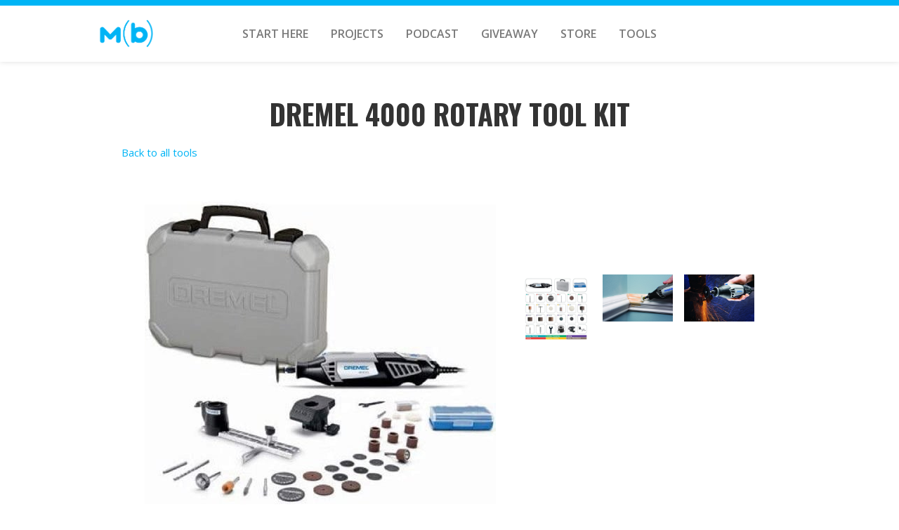

--- FILE ---
content_type: text/html
request_url: https://www.makeorbreakshop.com/maker-tools/dremel-4000-rotary-tool-kit-d513529095
body_size: 4062
content:
<!DOCTYPE html><!-- Last Published: Tue Dec 17 2024 20:49:21 GMT+0000 (Coordinated Universal Time) --><html data-wf-domain="www.makeorbreakshop.com" data-wf-page="600eaf12cdc1b87e33fa6846" data-wf-site="5d9a6ff8a491dd800e36ab14" lang="en" data-wf-collection="600eaf12cdc1b8f7b1fa6844" data-wf-item-slug="dremel-4000-rotary-tool-kit-d513529095"><head><meta charset="utf-8"/><title>Make or Break Shop</title><meta content="width=device-width, initial-scale=1" name="viewport"/><link href="https://cdn.prod.website-files.com/5d9a6ff8a491dd800e36ab14/css/make-or-break-shop.webflow.3eb092a0e.min.css" rel="stylesheet" type="text/css"/><link href="https://fonts.googleapis.com" rel="preconnect"/><link href="https://fonts.gstatic.com" rel="preconnect" crossorigin="anonymous"/><script src="https://ajax.googleapis.com/ajax/libs/webfont/1.6.26/webfont.js" type="text/javascript"></script><script type="text/javascript">WebFont.load({  google: {    families: ["Open Sans:300,300italic,400,400italic,600,600italic,700,700italic,800,800italic","Oswald:200,300,400,500,600,700","Droid Sans:400,700","PT Sans:400,400italic,700,700italic","Lato:100,100italic,300,300italic,400,400italic,700,700italic,900,900italic","Open Sans Condensed:700"]  }});</script><script type="text/javascript">!function(o,c){var n=c.documentElement,t=" w-mod-";n.className+=t+"js",("ontouchstart"in o||o.DocumentTouch&&c instanceof DocumentTouch)&&(n.className+=t+"touch")}(window,document);</script><link href="https://cdn.prod.website-files.com/5d9a6ff8a491dd800e36ab14/5db9e6c7337674038b13ac65_logo-small.png" rel="shortcut icon" type="image/x-icon"/><link href="https://cdn.prod.website-files.com/5d9a6ff8a491dd800e36ab14/5db9e6cb5660457ffc4190d3_logo-256.png" rel="apple-touch-icon"/><script async="" src="https://www.googletagmanager.com/gtag/js?id=UA-152790348-1"></script><script type="text/javascript">window.dataLayer = window.dataLayer || [];function gtag(){dataLayer.push(arguments);}gtag('js', new Date());gtag('config', 'UA-152790348-1', {'anonymize_ip': true});</script><meta name="p:domain_verify" content="f71f06fa887ca2b0bb84aa6351a0c6a4"/>

<!-- Global site tag (gtag.js) - Google Analytics -->
<script async src="https://www.googletagmanager.com/gtag/js?id=UA-152790348-1"></script>
<script>
  window.dataLayer = window.dataLayer || [];
  function gtag(){dataLayer.push(arguments);}
  gtag('js', new Date());

  gtag('config', 'UA-152790348-1');
</script>

<!-- Google Tag Manager -->
<script>(function(w,d,s,l,i){w[l]=w[l]||[];w[l].push({'gtm.start':
new Date().getTime(),event:'gtm.js'});var f=d.getElementsByTagName(s)[0],
j=d.createElement(s),dl=l!='dataLayer'?'&l='+l:'';j.async=true;j.src=
'https://www.googletagmanager.com/gtm.js?id='+i+dl;f.parentNode.insertBefore(j,f);
})(window,document,'script','dataLayer','GTM-TMZQ6TJ');</script>
<!-- End Google Tag Manager -->


<script id="jetboost-script" type="text/javascript"> window.JETBOOST_SITE_ID = "ck6v64m2612q60738m6h39cs7"; (function() { d = document; s = d.createElement("script"); s.src = "https://jetboost.netlify.com/jetboost.js"; s.async = 1; d.getElementsByTagName("head")[0].appendChild(s); })(); </script>


<meta name="am-api-token" content="RtD51v1dp"><script type="text/javascript">window.__WEBFLOW_CURRENCY_SETTINGS = {"currencyCode":"USD","symbol":"$","decimal":".","fractionDigits":2,"group":",","template":"{{wf {\"path\":\"symbol\",\"type\":\"PlainText\"} }} {{wf {\"path\":\"amount\",\"type\":\"CommercePrice\"} }} {{wf {\"path\":\"currencyCode\",\"type\":\"PlainText\"} }}","hideDecimalForWholeNumbers":false};</script></head><body><div data-collapse="medium" data-animation="default" data-duration="400" data-easing="ease" data-easing2="ease" role="banner" class="navbar w-nav"><div class="container w-container"><div class="nav-flex w-clearfix"><div class="div-block-45"><a href="/" class="brand w-nav-brand"><img src="https://cdn.prod.website-files.com/5d9a6ff8a491dd800e36ab14/5daed4251a61d0533bf394b3_MB_logo_color.png" width="90" alt="" class="image-8"/></a></div><nav role="navigation" class="nav-menu w-nav-menu"><a href="/start-here" class="nav-link-main w-nav-link">START HERE</a><a href="/project" class="nav-link-main w-nav-link">PROJECTS</a><a href="/podcast" class="nav-link-main w-nav-link">Podcast</a><a href="/giveaway" class="nav-link-main w-nav-link">GIVEAWAY</a><a href="/store" class="nav-link-main w-nav-link">STORE</a><a href="/tools-i-use" class="nav-link-main w-nav-link">TOOLS</a></nav><div class="menu-button w-nav-button"><div class="icon w-icon-nav-menu"></div></div></div></div></div><div class="page"><div class="w-container"><h1 class="h1 maker-tools">Dremel 4000 Rotary Tool Kit</h1><div class="dropdown-container"><a href="/maker-tools" class="rich-text-block-2 people link">Back to all tools</a></div><div class="div-block-102"><img height="500" loading="lazy" width="500" alt="Dremel 4000 Rotary Tool Kit" src="https://cdn.prod.website-files.com/5d9a7ad3a491dd323a36fa6f/6023e456cd84f71fde94929e_61RYIqS8BbL.jpeg" sizes="(max-width: 479px) 95vw, (max-width: 991px) 400px, 500px" srcset="https://cdn.prod.website-files.com/5d9a7ad3a491dd323a36fa6f/6023e456cd84f71fde94929e_61RYIqS8BbL-p-500.jpeg 500w, https://cdn.prod.website-files.com/5d9a7ad3a491dd323a36fa6f/6023e456cd84f71fde94929e_61RYIqS8BbL-p-800.jpeg 800w, https://cdn.prod.website-files.com/5d9a7ad3a491dd323a36fa6f/6023e456cd84f71fde94929e_61RYIqS8BbL-p-1080.jpeg 1080w, https://cdn.prod.website-files.com/5d9a7ad3a491dd323a36fa6f/6023e456cd84f71fde94929e_61RYIqS8BbL.jpeg 1200w" class="image-37"/><div class="maker-tool-images-container"><div class="collection-list-wrapper-25 w-dyn-list"><script type="text/x-wf-template" id="wf-template-aded3559-86b1-b609-f4cc-ea23d525423c">%3Cdiv%20id%3D%22w-node-aded3559-86b1-b609-f4cc-ea23d525423d-33fa6846%22%20role%3D%22listitem%22%20class%3D%22collection-item-28%20w-dyn-item%20w-dyn-repeater-item%22%3E%3Cimg%20height%3D%22%22%20loading%3D%22lazy%22%20src%3D%22https%3A%2F%2Fcdn.prod.website-files.com%2F5d9a7ad3a491dd323a36fa6f%2F6023e456cd84f7cc2594929d_81YQPI8hEPL.jpeg%22%20alt%3D%22%22%20class%3D%22image-38%22%2F%3E%3C%2Fdiv%3E</script><div role="list" class="collection-list-22 w-dyn-items"><div id="w-node-aded3559-86b1-b609-f4cc-ea23d525423d-33fa6846" role="listitem" class="collection-item-28 w-dyn-item w-dyn-repeater-item"><img height="" loading="lazy" src="https://cdn.prod.website-files.com/5d9a7ad3a491dd323a36fa6f/6023e456cd84f7cc2594929d_81YQPI8hEPL.jpeg" alt="" class="image-38"/></div><div id="w-node-aded3559-86b1-b609-f4cc-ea23d525423d-33fa6846" role="listitem" class="collection-item-28 w-dyn-item w-dyn-repeater-item"><img height="" loading="lazy" src="https://cdn.prod.website-files.com/5d9a7ad3a491dd323a36fa6f/6023e456cd84f73f1e9492a0_817FJ4IxQUL.jpeg" alt="" class="image-38"/></div><div id="w-node-aded3559-86b1-b609-f4cc-ea23d525423d-33fa6846" role="listitem" class="collection-item-28 w-dyn-item w-dyn-repeater-item"><img height="" loading="lazy" src="https://cdn.prod.website-files.com/5d9a7ad3a491dd323a36fa6f/6023e456cd84f7140394929f_81ZQYrwngRL.jpeg" alt="" class="image-38"/></div></div><div class="empty-state-3 w-dyn-hide w-dyn-empty"><div class="text-block-36">No items found.</div></div></div></div></div><a href="https://geni.us/36uXQ" target="_blank" class="store-link-2 maker-tool w-inline-block"><div class="text-block-35">Amazon</div></a><h2 class="h2 maker-tools">MAKERS USING IT</h2><div class="w-dyn-list"><div role="list" class="maker-tool-collection-list w-dyn-items"><div role="listitem" class="collection-item-23 w-dyn-item"><a href="/people/bob-clagett" class="link-block-13 w-inline-block"><img height="100" loading="lazy" width="100" alt="Bob Clagett" src="https://cdn.prod.website-files.com/5d9a7ad3a491dd323a36fa6f/6190f2b81e0f5f3b405bcc40_o1btikboijdy9fhdhhoe.jpeg" sizes="(max-width: 767px) 50px, 75px" srcset="https://cdn.prod.website-files.com/5d9a7ad3a491dd323a36fa6f/6190f2b81e0f5f3b405bcc40_o1btikboijdy9fhdhhoe-p-500.jpeg 500w, https://cdn.prod.website-files.com/5d9a7ad3a491dd323a36fa6f/6190f2b81e0f5f3b405bcc40_o1btikboijdy9fhdhhoe-p-800.jpeg 800w, https://cdn.prod.website-files.com/5d9a7ad3a491dd323a36fa6f/6190f2b81e0f5f3b405bcc40_o1btikboijdy9fhdhhoe.jpeg 973w" class="image-40"/></a></div></div></div><div class="div-block-103"><h1>Related Tools</h1><div class="w-dyn-list"><div role="list" class="collection-list-24 w-dyn-items"><div role="listitem" class="collection-item-27 w-dyn-item"><img height="100" loading="lazy" width="100" alt="" src="https://cdn.prod.website-files.com/5d9a7ad3a491dd323a36fa6f/604c9dde9cdd167e785eecf4_swift-4x4-2-1.png" class="image-39"/><h1 class="h2-heading tools">Laguna Swift 4x8 CNC</h1></div><div role="listitem" class="collection-item-27 w-dyn-item"><img height="100" loading="lazy" width="100" alt="" src="https://cdn.prod.website-files.com/5d9a7ad3a491dd323a36fa6f/604c9de4121eb9bba3344795_51fypjdMNZL.jpeg" sizes="100vw" srcset="https://cdn.prod.website-files.com/5d9a7ad3a491dd323a36fa6f/604c9de4121eb9bba3344795_51fypjdMNZL-p-500.jpeg 500w, https://cdn.prod.website-files.com/5d9a7ad3a491dd323a36fa6f/604c9de4121eb9bba3344795_51fypjdMNZL-p-800.jpeg 800w, https://cdn.prod.website-files.com/5d9a7ad3a491dd323a36fa6f/604c9de4121eb9bba3344795_51fypjdMNZL.jpeg 1000w" class="image-39"/><h1 class="h2-heading tools">Armor-Tool BBTKIT-3625 Work Table</h1></div><div role="listitem" class="collection-item-27 w-dyn-item"><img height="100" loading="lazy" width="100" alt="" src="https://cdn.prod.website-files.com/5d9a7ad3a491dd323a36fa6f/604c9dfcb0208cb5d6d380b2_g9741-4697e334576c16fcf78d8c742dec3b9d.jpeg" class="image-39"/><h1 class="h2-heading tools">Grizzly G9741 24in Planer</h1></div></div></div></div></div></div><div class="footer"><div class="container-14 w-container"><div class="footer-icons-wrapper w-clearfix"><img src="https://cdn.prod.website-files.com/5d9a6ff8a491dd800e36ab14/5da59f8991514617d56aabb4_MB-long.png" sizes="(max-width: 479px) 150px, 200px" srcset="https://cdn.prod.website-files.com/5d9a6ff8a491dd800e36ab14/5da59f8991514617d56aabb4_MB-long-p-500.png 500w, https://cdn.prod.website-files.com/5d9a6ff8a491dd800e36ab14/5da59f8991514617d56aabb4_MB-long.png 909w" loading="lazy" alt="" class="image-7"/><div class="social-media-icons footer"><a href="https://www.youtube.com/channel/UCjWkNxpp3UHdEavpM_19--Q" target="_blank" class="social-media-icon youtube w-inline-block"></a><a href="https://www.instagram.com/makeorbreakshop/" target="_blank" class="social-media-icon instagram w-inline-block"></a><a href="mailto:info@makeorbreakshop.com?subject=Website%20Footer%20Email" class="social-media-icon email w-inline-block"></a></div></div><div class="footer-links-wrapper w-clearfix"><div class="footer-links"><div class="footer-links"><a href="/start-here" class="footer-link">START HERE</a></div><div class="footer-links"><a href="/project" class="footer-link">Projects</a></div><div class="footer-links"><a href="/podcast" class="footer-link">Podcast</a></div></div><div class="footer-newsletter-wrapper"><div class="footer-newsletter-text">Subscribe to the Newsletter</div><div class="footer-newsletter w-form"><form id="email-form" name="email-form" data-name="Email Form" method="get" class="form-2" data-wf-page-id="600eaf12cdc1b87e33fa6846" data-wf-element-id="f55baac5-f31e-868c-805d-2afbeedf303c"><input class="text-field-2 w-input" maxlength="256" name="email" data-name="Email" placeholder="Email Address" type="email" id="email" required=""/><input type="submit" data-wait="Please wait..." class="button blue-outline footer w-button" value="Submit"/></form><div class="w-form-done"><div>Thank you! Your submission has been received!</div></div><div class="w-form-fail"><div>Oops! Something went wrong while submitting the form.</div></div></div></div></div><div class="bottom-footer-block"><div class="bottom-footer-title">Copyright  © <a href="#">Cullum Creative LLC</a></div></div><form action="/search" class="search w-form"><input class="w-input" maxlength="256" name="query" placeholder="Search…" type="search" id="search" required=""/><input type="submit" class="w-button" value="Search"/></form></div></div><script src="https://d3e54v103j8qbb.cloudfront.net/js/jquery-3.5.1.min.dc5e7f18c8.js?site=5d9a6ff8a491dd800e36ab14" type="text/javascript" integrity="sha256-9/aliU8dGd2tb6OSsuzixeV4y/faTqgFtohetphbbj0=" crossorigin="anonymous"></script><script src="https://cdn.prod.website-files.com/5d9a6ff8a491dd800e36ab14/js/webflow.055560fd93ea872ff610c13f18519cd2.js" type="text/javascript"></script><script async src="https://snippet.affilimate.io"></script></body></html>

--- FILE ---
content_type: text/css
request_url: https://cdn.prod.website-files.com/5d9a6ff8a491dd800e36ab14/css/make-or-break-shop.webflow.3eb092a0e.min.css
body_size: 38958
content:
html{-webkit-text-size-adjust:100%;-ms-text-size-adjust:100%;font-family:sans-serif}body{margin:0}article,aside,details,figcaption,figure,footer,header,hgroup,main,menu,nav,section,summary{display:block}audio,canvas,progress,video{vertical-align:baseline;display:inline-block}audio:not([controls]){height:0;display:none}[hidden],template{display:none}a{background-color:#0000}a:active,a:hover{outline:0}abbr[title]{border-bottom:1px dotted}b,strong{font-weight:700}dfn{font-style:italic}h1{margin:.67em 0;font-size:2em}mark{color:#000;background:#ff0}small{font-size:80%}sub,sup{vertical-align:baseline;font-size:75%;line-height:0;position:relative}sup{top:-.5em}sub{bottom:-.25em}img{border:0}svg:not(:root){overflow:hidden}hr{box-sizing:content-box;height:0}pre{overflow:auto}code,kbd,pre,samp{font-family:monospace;font-size:1em}button,input,optgroup,select,textarea{color:inherit;font:inherit;margin:0}button{overflow:visible}button,select{text-transform:none}button,html input[type=button],input[type=reset]{-webkit-appearance:button;cursor:pointer}button[disabled],html input[disabled]{cursor:default}button::-moz-focus-inner,input::-moz-focus-inner{border:0;padding:0}input{line-height:normal}input[type=checkbox],input[type=radio]{box-sizing:border-box;padding:0}input[type=number]::-webkit-inner-spin-button,input[type=number]::-webkit-outer-spin-button{height:auto}input[type=search]{-webkit-appearance:none}input[type=search]::-webkit-search-cancel-button,input[type=search]::-webkit-search-decoration{-webkit-appearance:none}legend{border:0;padding:0}textarea{overflow:auto}optgroup{font-weight:700}table{border-collapse:collapse;border-spacing:0}td,th{padding:0}@font-face{font-family:webflow-icons;src:url([data-uri])format("truetype");font-weight:400;font-style:normal}[class^=w-icon-],[class*=\ w-icon-]{speak:none;font-variant:normal;text-transform:none;-webkit-font-smoothing:antialiased;-moz-osx-font-smoothing:grayscale;font-style:normal;font-weight:400;line-height:1;font-family:webflow-icons!important}.w-icon-slider-right:before{content:""}.w-icon-slider-left:before{content:""}.w-icon-nav-menu:before{content:""}.w-icon-arrow-down:before,.w-icon-dropdown-toggle:before{content:""}.w-icon-file-upload-remove:before{content:""}.w-icon-file-upload-icon:before{content:""}*{box-sizing:border-box}html{height:100%}body{color:#333;background-color:#fff;min-height:100%;margin:0;font-family:Arial,sans-serif;font-size:14px;line-height:20px}img{vertical-align:middle;max-width:100%;display:inline-block}html.w-mod-touch *{background-attachment:scroll!important}.w-block{display:block}.w-inline-block{max-width:100%;display:inline-block}.w-clearfix:before,.w-clearfix:after{content:" ";grid-area:1/1/2/2;display:table}.w-clearfix:after{clear:both}.w-hidden{display:none}.w-button{color:#fff;line-height:inherit;cursor:pointer;background-color:#3898ec;border:0;border-radius:0;padding:9px 15px;text-decoration:none;display:inline-block}input.w-button{-webkit-appearance:button}html[data-w-dynpage] [data-w-cloak]{color:#0000!important}.w-code-block{margin:unset}pre.w-code-block code{all:inherit}.w-optimization{display:contents}.w-webflow-badge,.w-webflow-badge>img{box-sizing:unset;width:unset;height:unset;max-height:unset;max-width:unset;min-height:unset;min-width:unset;margin:unset;padding:unset;float:unset;clear:unset;border:unset;border-radius:unset;background:unset;background-image:unset;background-position:unset;background-size:unset;background-repeat:unset;background-origin:unset;background-clip:unset;background-attachment:unset;background-color:unset;box-shadow:unset;transform:unset;direction:unset;font-family:unset;font-weight:unset;color:unset;font-size:unset;line-height:unset;font-style:unset;font-variant:unset;text-align:unset;letter-spacing:unset;-webkit-text-decoration:unset;text-decoration:unset;text-indent:unset;text-transform:unset;list-style-type:unset;text-shadow:unset;vertical-align:unset;cursor:unset;white-space:unset;word-break:unset;word-spacing:unset;word-wrap:unset;transition:unset}.w-webflow-badge{white-space:nowrap;cursor:pointer;box-shadow:0 0 0 1px #0000001a,0 1px 3px #0000001a;visibility:visible!important;opacity:1!important;z-index:2147483647!important;color:#aaadb0!important;overflow:unset!important;background-color:#fff!important;border-radius:3px!important;width:auto!important;height:auto!important;margin:0!important;padding:6px!important;font-size:12px!important;line-height:14px!important;text-decoration:none!important;display:inline-block!important;position:fixed!important;inset:auto 12px 12px auto!important;transform:none!important}.w-webflow-badge>img{position:unset;visibility:unset!important;opacity:1!important;vertical-align:middle!important;display:inline-block!important}h1,h2,h3,h4,h5,h6{margin-bottom:10px;font-weight:700}h1{margin-top:20px;font-size:38px;line-height:44px}h2{margin-top:20px;font-size:32px;line-height:36px}h3{margin-top:20px;font-size:24px;line-height:30px}h4{margin-top:10px;font-size:18px;line-height:24px}h5{margin-top:10px;font-size:14px;line-height:20px}h6{margin-top:10px;font-size:12px;line-height:18px}p{margin-top:0;margin-bottom:10px}blockquote{border-left:5px solid #e2e2e2;margin:0 0 10px;padding:10px 20px;font-size:18px;line-height:22px}figure{margin:0 0 10px}figcaption{text-align:center;margin-top:5px}ul,ol{margin-top:0;margin-bottom:10px;padding-left:40px}.w-list-unstyled{padding-left:0;list-style:none}.w-embed:before,.w-embed:after{content:" ";grid-area:1/1/2/2;display:table}.w-embed:after{clear:both}.w-video{width:100%;padding:0;position:relative}.w-video iframe,.w-video object,.w-video embed{border:none;width:100%;height:100%;position:absolute;top:0;left:0}fieldset{border:0;margin:0;padding:0}button,[type=button],[type=reset]{cursor:pointer;-webkit-appearance:button;border:0}.w-form{margin:0 0 15px}.w-form-done{text-align:center;background-color:#ddd;padding:20px;display:none}.w-form-fail{background-color:#ffdede;margin-top:10px;padding:10px;display:none}label{margin-bottom:5px;font-weight:700;display:block}.w-input,.w-select{color:#333;vertical-align:middle;background-color:#fff;border:1px solid #ccc;width:100%;height:38px;margin-bottom:10px;padding:8px 12px;font-size:14px;line-height:1.42857;display:block}.w-input::placeholder,.w-select::placeholder{color:#999}.w-input:focus,.w-select:focus{border-color:#3898ec;outline:0}.w-input[disabled],.w-select[disabled],.w-input[readonly],.w-select[readonly],fieldset[disabled] .w-input,fieldset[disabled] .w-select{cursor:not-allowed}.w-input[disabled]:not(.w-input-disabled),.w-select[disabled]:not(.w-input-disabled),.w-input[readonly],.w-select[readonly],fieldset[disabled]:not(.w-input-disabled) .w-input,fieldset[disabled]:not(.w-input-disabled) .w-select{background-color:#eee}textarea.w-input,textarea.w-select{height:auto}.w-select{background-color:#f3f3f3}.w-select[multiple]{height:auto}.w-form-label{cursor:pointer;margin-bottom:0;font-weight:400;display:inline-block}.w-radio{margin-bottom:5px;padding-left:20px;display:block}.w-radio:before,.w-radio:after{content:" ";grid-area:1/1/2/2;display:table}.w-radio:after{clear:both}.w-radio-input{float:left;margin:3px 0 0 -20px;line-height:normal}.w-file-upload{margin-bottom:10px;display:block}.w-file-upload-input{opacity:0;z-index:-100;width:.1px;height:.1px;position:absolute;overflow:hidden}.w-file-upload-default,.w-file-upload-uploading,.w-file-upload-success{color:#333;display:inline-block}.w-file-upload-error{margin-top:10px;display:block}.w-file-upload-default.w-hidden,.w-file-upload-uploading.w-hidden,.w-file-upload-error.w-hidden,.w-file-upload-success.w-hidden{display:none}.w-file-upload-uploading-btn{cursor:pointer;background-color:#fafafa;border:1px solid #ccc;margin:0;padding:8px 12px;font-size:14px;font-weight:400;display:flex}.w-file-upload-file{background-color:#fafafa;border:1px solid #ccc;flex-grow:1;justify-content:space-between;margin:0;padding:8px 9px 8px 11px;display:flex}.w-file-upload-file-name{font-size:14px;font-weight:400;display:block}.w-file-remove-link{cursor:pointer;width:auto;height:auto;margin-top:3px;margin-left:10px;padding:3px;display:block}.w-icon-file-upload-remove{margin:auto;font-size:10px}.w-file-upload-error-msg{color:#ea384c;padding:2px 0;display:inline-block}.w-file-upload-info{padding:0 12px;line-height:38px;display:inline-block}.w-file-upload-label{cursor:pointer;background-color:#fafafa;border:1px solid #ccc;margin:0;padding:8px 12px;font-size:14px;font-weight:400;display:inline-block}.w-icon-file-upload-icon,.w-icon-file-upload-uploading{width:20px;margin-right:8px;display:inline-block}.w-icon-file-upload-uploading{height:20px}.w-container{max-width:940px;margin-left:auto;margin-right:auto}.w-container:before,.w-container:after{content:" ";grid-area:1/1/2/2;display:table}.w-container:after{clear:both}.w-container .w-row{margin-left:-10px;margin-right:-10px}.w-row:before,.w-row:after{content:" ";grid-area:1/1/2/2;display:table}.w-row:after{clear:both}.w-row .w-row{margin-left:0;margin-right:0}.w-col{float:left;width:100%;min-height:1px;padding-left:10px;padding-right:10px;position:relative}.w-col .w-col{padding-left:0;padding-right:0}.w-col-1{width:8.33333%}.w-col-2{width:16.6667%}.w-col-3{width:25%}.w-col-4{width:33.3333%}.w-col-5{width:41.6667%}.w-col-6{width:50%}.w-col-7{width:58.3333%}.w-col-8{width:66.6667%}.w-col-9{width:75%}.w-col-10{width:83.3333%}.w-col-11{width:91.6667%}.w-col-12{width:100%}.w-hidden-main{display:none!important}@media screen and (max-width:991px){.w-container{max-width:728px}.w-hidden-main{display:inherit!important}.w-hidden-medium{display:none!important}.w-col-medium-1{width:8.33333%}.w-col-medium-2{width:16.6667%}.w-col-medium-3{width:25%}.w-col-medium-4{width:33.3333%}.w-col-medium-5{width:41.6667%}.w-col-medium-6{width:50%}.w-col-medium-7{width:58.3333%}.w-col-medium-8{width:66.6667%}.w-col-medium-9{width:75%}.w-col-medium-10{width:83.3333%}.w-col-medium-11{width:91.6667%}.w-col-medium-12{width:100%}.w-col-stack{width:100%;left:auto;right:auto}}@media screen and (max-width:767px){.w-hidden-main,.w-hidden-medium{display:inherit!important}.w-hidden-small{display:none!important}.w-row,.w-container .w-row{margin-left:0;margin-right:0}.w-col{width:100%;left:auto;right:auto}.w-col-small-1{width:8.33333%}.w-col-small-2{width:16.6667%}.w-col-small-3{width:25%}.w-col-small-4{width:33.3333%}.w-col-small-5{width:41.6667%}.w-col-small-6{width:50%}.w-col-small-7{width:58.3333%}.w-col-small-8{width:66.6667%}.w-col-small-9{width:75%}.w-col-small-10{width:83.3333%}.w-col-small-11{width:91.6667%}.w-col-small-12{width:100%}}@media screen and (max-width:479px){.w-container{max-width:none}.w-hidden-main,.w-hidden-medium,.w-hidden-small{display:inherit!important}.w-hidden-tiny{display:none!important}.w-col{width:100%}.w-col-tiny-1{width:8.33333%}.w-col-tiny-2{width:16.6667%}.w-col-tiny-3{width:25%}.w-col-tiny-4{width:33.3333%}.w-col-tiny-5{width:41.6667%}.w-col-tiny-6{width:50%}.w-col-tiny-7{width:58.3333%}.w-col-tiny-8{width:66.6667%}.w-col-tiny-9{width:75%}.w-col-tiny-10{width:83.3333%}.w-col-tiny-11{width:91.6667%}.w-col-tiny-12{width:100%}}.w-widget{position:relative}.w-widget-map{width:100%;height:400px}.w-widget-map label{width:auto;display:inline}.w-widget-map img{max-width:inherit}.w-widget-map .gm-style-iw{text-align:center}.w-widget-map .gm-style-iw>button{display:none!important}.w-widget-twitter{overflow:hidden}.w-widget-twitter-count-shim{vertical-align:top;text-align:center;background:#fff;border:1px solid #758696;border-radius:3px;width:28px;height:20px;display:inline-block;position:relative}.w-widget-twitter-count-shim *{pointer-events:none;-webkit-user-select:none;user-select:none}.w-widget-twitter-count-shim .w-widget-twitter-count-inner{text-align:center;color:#999;font-family:serif;font-size:15px;line-height:12px;position:relative}.w-widget-twitter-count-shim .w-widget-twitter-count-clear{display:block;position:relative}.w-widget-twitter-count-shim.w--large{width:36px;height:28px}.w-widget-twitter-count-shim.w--large .w-widget-twitter-count-inner{font-size:18px;line-height:18px}.w-widget-twitter-count-shim:not(.w--vertical){margin-left:5px;margin-right:8px}.w-widget-twitter-count-shim:not(.w--vertical).w--large{margin-left:6px}.w-widget-twitter-count-shim:not(.w--vertical):before,.w-widget-twitter-count-shim:not(.w--vertical):after{content:" ";pointer-events:none;border:solid #0000;width:0;height:0;position:absolute;top:50%;left:0}.w-widget-twitter-count-shim:not(.w--vertical):before{border-width:4px;border-color:#75869600 #5d6c7b #75869600 #75869600;margin-top:-4px;margin-left:-9px}.w-widget-twitter-count-shim:not(.w--vertical).w--large:before{border-width:5px;margin-top:-5px;margin-left:-10px}.w-widget-twitter-count-shim:not(.w--vertical):after{border-width:4px;border-color:#fff0 #fff #fff0 #fff0;margin-top:-4px;margin-left:-8px}.w-widget-twitter-count-shim:not(.w--vertical).w--large:after{border-width:5px;margin-top:-5px;margin-left:-9px}.w-widget-twitter-count-shim.w--vertical{width:61px;height:33px;margin-bottom:8px}.w-widget-twitter-count-shim.w--vertical:before,.w-widget-twitter-count-shim.w--vertical:after{content:" ";pointer-events:none;border:solid #0000;width:0;height:0;position:absolute;top:100%;left:50%}.w-widget-twitter-count-shim.w--vertical:before{border-width:5px;border-color:#5d6c7b #75869600 #75869600;margin-left:-5px}.w-widget-twitter-count-shim.w--vertical:after{border-width:4px;border-color:#fff #fff0 #fff0;margin-left:-4px}.w-widget-twitter-count-shim.w--vertical .w-widget-twitter-count-inner{font-size:18px;line-height:22px}.w-widget-twitter-count-shim.w--vertical.w--large{width:76px}.w-background-video{color:#fff;height:500px;position:relative;overflow:hidden}.w-background-video>video{object-fit:cover;z-index:-100;background-position:50%;background-size:cover;width:100%;height:100%;margin:auto;position:absolute;inset:-100%}.w-background-video>video::-webkit-media-controls-start-playback-button{-webkit-appearance:none;display:none!important}.w-background-video--control{background-color:#0000;padding:0;position:absolute;bottom:1em;right:1em}.w-background-video--control>[hidden]{display:none!important}.w-slider{text-align:center;clear:both;-webkit-tap-highlight-color:#0000;tap-highlight-color:#0000;background:#ddd;height:300px;position:relative}.w-slider-mask{z-index:1;white-space:nowrap;height:100%;display:block;position:relative;left:0;right:0;overflow:hidden}.w-slide{vertical-align:top;white-space:normal;text-align:left;width:100%;height:100%;display:inline-block;position:relative}.w-slider-nav{z-index:2;text-align:center;-webkit-tap-highlight-color:#0000;tap-highlight-color:#0000;height:40px;margin:auto;padding-top:10px;position:absolute;inset:auto 0 0}.w-slider-nav.w-round>div{border-radius:100%}.w-slider-nav.w-num>div{font-size:inherit;line-height:inherit;width:auto;height:auto;padding:.2em .5em}.w-slider-nav.w-shadow>div{box-shadow:0 0 3px #3336}.w-slider-nav-invert{color:#fff}.w-slider-nav-invert>div{background-color:#2226}.w-slider-nav-invert>div.w-active{background-color:#222}.w-slider-dot{cursor:pointer;background-color:#fff6;width:1em;height:1em;margin:0 3px .5em;transition:background-color .1s,color .1s;display:inline-block;position:relative}.w-slider-dot.w-active{background-color:#fff}.w-slider-dot:focus{outline:none;box-shadow:0 0 0 2px #fff}.w-slider-dot:focus.w-active{box-shadow:none}.w-slider-arrow-left,.w-slider-arrow-right{cursor:pointer;color:#fff;-webkit-tap-highlight-color:#0000;tap-highlight-color:#0000;-webkit-user-select:none;user-select:none;width:80px;margin:auto;font-size:40px;position:absolute;inset:0;overflow:hidden}.w-slider-arrow-left [class^=w-icon-],.w-slider-arrow-right [class^=w-icon-],.w-slider-arrow-left [class*=\ w-icon-],.w-slider-arrow-right [class*=\ w-icon-]{position:absolute}.w-slider-arrow-left:focus,.w-slider-arrow-right:focus{outline:0}.w-slider-arrow-left{z-index:3;right:auto}.w-slider-arrow-right{z-index:4;left:auto}.w-icon-slider-left,.w-icon-slider-right{width:1em;height:1em;margin:auto;inset:0}.w-slider-aria-label{clip:rect(0 0 0 0);border:0;width:1px;height:1px;margin:-1px;padding:0;position:absolute;overflow:hidden}.w-slider-force-show{display:block!important}.w-dropdown{text-align:left;z-index:900;margin-left:auto;margin-right:auto;display:inline-block;position:relative}.w-dropdown-btn,.w-dropdown-toggle,.w-dropdown-link{vertical-align:top;color:#222;text-align:left;white-space:nowrap;margin-left:auto;margin-right:auto;padding:20px;text-decoration:none;position:relative}.w-dropdown-toggle{-webkit-user-select:none;user-select:none;cursor:pointer;padding-right:40px;display:inline-block}.w-dropdown-toggle:focus{outline:0}.w-icon-dropdown-toggle{width:1em;height:1em;margin:auto 20px auto auto;position:absolute;top:0;bottom:0;right:0}.w-dropdown-list{background:#ddd;min-width:100%;display:none;position:absolute}.w-dropdown-list.w--open{display:block}.w-dropdown-link{color:#222;padding:10px 20px;display:block}.w-dropdown-link.w--current{color:#0082f3}.w-dropdown-link:focus{outline:0}@media screen and (max-width:767px){.w-nav-brand{padding-left:10px}}.w-lightbox-backdrop{cursor:auto;letter-spacing:normal;text-indent:0;text-shadow:none;text-transform:none;visibility:visible;white-space:normal;word-break:normal;word-spacing:normal;word-wrap:normal;color:#fff;text-align:center;z-index:2000;opacity:0;-webkit-user-select:none;-moz-user-select:none;-webkit-tap-highlight-color:transparent;background:#000000e6;outline:0;font-family:Helvetica Neue,Helvetica,Ubuntu,Segoe UI,Verdana,sans-serif;font-size:17px;font-style:normal;font-weight:300;line-height:1.2;list-style:disc;position:fixed;inset:0;-webkit-transform:translate(0)}.w-lightbox-backdrop,.w-lightbox-container{-webkit-overflow-scrolling:touch;height:100%;overflow:auto}.w-lightbox-content{height:100vh;position:relative;overflow:hidden}.w-lightbox-view{opacity:0;width:100vw;height:100vh;position:absolute}.w-lightbox-view:before{content:"";height:100vh}.w-lightbox-group,.w-lightbox-group .w-lightbox-view,.w-lightbox-group .w-lightbox-view:before{height:86vh}.w-lightbox-frame,.w-lightbox-view:before{vertical-align:middle;display:inline-block}.w-lightbox-figure{margin:0;position:relative}.w-lightbox-group .w-lightbox-figure{cursor:pointer}.w-lightbox-img{width:auto;max-width:none;height:auto}.w-lightbox-image{float:none;max-width:100vw;max-height:100vh;display:block}.w-lightbox-group .w-lightbox-image{max-height:86vh}.w-lightbox-caption{text-align:left;text-overflow:ellipsis;white-space:nowrap;background:#0006;padding:.5em 1em;position:absolute;bottom:0;left:0;right:0;overflow:hidden}.w-lightbox-embed{width:100%;height:100%;position:absolute;inset:0}.w-lightbox-control{cursor:pointer;background-position:50%;background-repeat:no-repeat;background-size:24px;width:4em;transition:all .3s;position:absolute;top:0}.w-lightbox-left{background-image:url([data-uri]);display:none;bottom:0;left:0}.w-lightbox-right{background-image:url([data-uri]);display:none;bottom:0;right:0}.w-lightbox-close{background-image:url([data-uri]);background-size:18px;height:2.6em;right:0}.w-lightbox-strip{white-space:nowrap;padding:0 1vh;line-height:0;position:absolute;bottom:0;left:0;right:0;overflow:auto hidden}.w-lightbox-item{box-sizing:content-box;cursor:pointer;width:10vh;padding:2vh 1vh;display:inline-block;-webkit-transform:translate(0,0)}.w-lightbox-active{opacity:.3}.w-lightbox-thumbnail{background:#222;height:10vh;position:relative;overflow:hidden}.w-lightbox-thumbnail-image{position:absolute;top:0;left:0}.w-lightbox-thumbnail .w-lightbox-tall{width:100%;top:50%;transform:translateY(-50%)}.w-lightbox-thumbnail .w-lightbox-wide{height:100%;left:50%;transform:translate(-50%)}.w-lightbox-spinner{box-sizing:border-box;border:5px solid #0006;border-radius:50%;width:40px;height:40px;margin-top:-20px;margin-left:-20px;animation:.8s linear infinite spin;position:absolute;top:50%;left:50%}.w-lightbox-spinner:after{content:"";border:3px solid #0000;border-bottom-color:#fff;border-radius:50%;position:absolute;inset:-4px}.w-lightbox-hide{display:none}.w-lightbox-noscroll{overflow:hidden}@media (min-width:768px){.w-lightbox-content{height:96vh;margin-top:2vh}.w-lightbox-view,.w-lightbox-view:before{height:96vh}.w-lightbox-group,.w-lightbox-group .w-lightbox-view,.w-lightbox-group .w-lightbox-view:before{height:84vh}.w-lightbox-image{max-width:96vw;max-height:96vh}.w-lightbox-group .w-lightbox-image{max-width:82.3vw;max-height:84vh}.w-lightbox-left,.w-lightbox-right{opacity:.5;display:block}.w-lightbox-close{opacity:.8}.w-lightbox-control:hover{opacity:1}}.w-lightbox-inactive,.w-lightbox-inactive:hover{opacity:0}.w-richtext:before,.w-richtext:after{content:" ";grid-area:1/1/2/2;display:table}.w-richtext:after{clear:both}.w-richtext[contenteditable=true]:before,.w-richtext[contenteditable=true]:after{white-space:initial}.w-richtext ol,.w-richtext ul{overflow:hidden}.w-richtext .w-richtext-figure-selected.w-richtext-figure-type-video div:after,.w-richtext .w-richtext-figure-selected[data-rt-type=video] div:after,.w-richtext .w-richtext-figure-selected.w-richtext-figure-type-image div,.w-richtext .w-richtext-figure-selected[data-rt-type=image] div{outline:2px solid #2895f7}.w-richtext figure.w-richtext-figure-type-video>div:after,.w-richtext figure[data-rt-type=video]>div:after{content:"";display:none;position:absolute;inset:0}.w-richtext figure{max-width:60%;position:relative}.w-richtext figure>div:before{cursor:default!important}.w-richtext figure img{width:100%}.w-richtext figure figcaption.w-richtext-figcaption-placeholder{opacity:.6}.w-richtext figure div{color:#0000;font-size:0}.w-richtext figure.w-richtext-figure-type-image,.w-richtext figure[data-rt-type=image]{display:table}.w-richtext figure.w-richtext-figure-type-image>div,.w-richtext figure[data-rt-type=image]>div{display:inline-block}.w-richtext figure.w-richtext-figure-type-image>figcaption,.w-richtext figure[data-rt-type=image]>figcaption{caption-side:bottom;display:table-caption}.w-richtext figure.w-richtext-figure-type-video,.w-richtext figure[data-rt-type=video]{width:60%;height:0}.w-richtext figure.w-richtext-figure-type-video iframe,.w-richtext figure[data-rt-type=video] iframe{width:100%;height:100%;position:absolute;top:0;left:0}.w-richtext figure.w-richtext-figure-type-video>div,.w-richtext figure[data-rt-type=video]>div{width:100%}.w-richtext figure.w-richtext-align-center{clear:both;margin-left:auto;margin-right:auto}.w-richtext figure.w-richtext-align-center.w-richtext-figure-type-image>div,.w-richtext figure.w-richtext-align-center[data-rt-type=image]>div{max-width:100%}.w-richtext figure.w-richtext-align-normal{clear:both}.w-richtext figure.w-richtext-align-fullwidth{text-align:center;clear:both;width:100%;max-width:100%;margin-left:auto;margin-right:auto;display:block}.w-richtext figure.w-richtext-align-fullwidth>div{padding-bottom:inherit;display:inline-block}.w-richtext figure.w-richtext-align-fullwidth>figcaption{display:block}.w-richtext figure.w-richtext-align-floatleft{float:left;clear:none;margin-right:15px}.w-richtext figure.w-richtext-align-floatright{float:right;clear:none;margin-left:15px}.w-nav{z-index:1000;background:#ddd;position:relative}.w-nav:before,.w-nav:after{content:" ";grid-area:1/1/2/2;display:table}.w-nav:after{clear:both}.w-nav-brand{float:left;color:#333;text-decoration:none;position:relative}.w-nav-link{vertical-align:top;color:#222;text-align:left;margin-left:auto;margin-right:auto;padding:20px;text-decoration:none;display:inline-block;position:relative}.w-nav-link.w--current{color:#0082f3}.w-nav-menu{float:right;position:relative}[data-nav-menu-open]{text-align:center;background:#c8c8c8;min-width:200px;position:absolute;top:100%;left:0;right:0;overflow:visible;display:block!important}.w--nav-link-open{display:block;position:relative}.w-nav-overlay{width:100%;display:none;position:absolute;top:100%;left:0;right:0;overflow:hidden}.w-nav-overlay [data-nav-menu-open]{top:0}.w-nav[data-animation=over-left] .w-nav-overlay{width:auto}.w-nav[data-animation=over-left] .w-nav-overlay,.w-nav[data-animation=over-left] [data-nav-menu-open]{z-index:1;top:0;right:auto}.w-nav[data-animation=over-right] .w-nav-overlay{width:auto}.w-nav[data-animation=over-right] .w-nav-overlay,.w-nav[data-animation=over-right] [data-nav-menu-open]{z-index:1;top:0;left:auto}.w-nav-button{float:right;cursor:pointer;-webkit-tap-highlight-color:#0000;tap-highlight-color:#0000;-webkit-user-select:none;user-select:none;padding:18px;font-size:24px;display:none;position:relative}.w-nav-button:focus{outline:0}.w-nav-button.w--open{color:#fff;background-color:#c8c8c8}.w-nav[data-collapse=all] .w-nav-menu{display:none}.w-nav[data-collapse=all] .w-nav-button,.w--nav-dropdown-open,.w--nav-dropdown-toggle-open{display:block}.w--nav-dropdown-list-open{position:static}@media screen and (max-width:991px){.w-nav[data-collapse=medium] .w-nav-menu{display:none}.w-nav[data-collapse=medium] .w-nav-button{display:block}}@media screen and (max-width:767px){.w-nav[data-collapse=small] .w-nav-menu{display:none}.w-nav[data-collapse=small] .w-nav-button{display:block}.w-nav-brand{padding-left:10px}}@media screen and (max-width:479px){.w-nav[data-collapse=tiny] .w-nav-menu{display:none}.w-nav[data-collapse=tiny] .w-nav-button{display:block}}.w-tabs{position:relative}.w-tabs:before,.w-tabs:after{content:" ";grid-area:1/1/2/2;display:table}.w-tabs:after{clear:both}.w-tab-menu{position:relative}.w-tab-link{vertical-align:top;text-align:left;cursor:pointer;color:#222;background-color:#ddd;padding:9px 30px;text-decoration:none;display:inline-block;position:relative}.w-tab-link.w--current{background-color:#c8c8c8}.w-tab-link:focus{outline:0}.w-tab-content{display:block;position:relative;overflow:hidden}.w-tab-pane{display:none;position:relative}.w--tab-active{display:block}@media screen and (max-width:479px){.w-tab-link{display:block}}.w-ix-emptyfix:after{content:""}@keyframes spin{0%{transform:rotate(0)}to{transform:rotate(360deg)}}.w-dyn-empty{background-color:#ddd;padding:10px}.w-dyn-hide,.w-dyn-bind-empty,.w-condition-invisible{display:none!important}.wf-layout-layout{display:grid}.w-code-component>*{width:100%;height:100%;position:absolute;top:0;left:0}:root{--logo-blue:#00b4f5;--white:white;--black:black;--dark-khaki:#c2b713;--off-white:#fafafa;--steel-blue:#1180a8;--indian-red:#f73662;--light-grey:#cacaca;--burnt-orange:#f5500f;--grey-graph:#1a179b12;--dim-grey:#6e6d6d;--black-2:#333}.w-layout-grid{grid-row-gap:16px;grid-column-gap:16px;grid-template-rows:auto auto;grid-template-columns:1fr 1fr;grid-auto-columns:1fr;display:grid}.w-pagination-wrapper{flex-wrap:wrap;justify-content:center;display:flex}.w-pagination-previous{color:#333;background-color:#fafafa;border:1px solid #ccc;border-radius:2px;margin-left:10px;margin-right:10px;padding:9px 20px;font-size:14px;display:block}.w-pagination-previous-icon{margin-right:4px}.w-pagination-next{color:#333;background-color:#fafafa;border:1px solid #ccc;border-radius:2px;margin-left:10px;margin-right:10px;padding:9px 20px;font-size:14px;display:block}.w-pagination-next-icon{margin-left:4px}.w-page-count{text-align:center;width:100%;margin-top:20px}.w-commerce-commerceaddtocartform{margin:0 0 15px}.w-commerce-commerceaddtocartquantityinput{-webkit-appearance:none;appearance:none;background-color:#fafafa;border:1px solid #ddd;border-radius:3px;width:60px;height:38px;margin-bottom:10px;padding:8px 6px 8px 12px;line-height:20px;display:block}.w-commerce-commerceaddtocartquantityinput::placeholder{color:#999}.w-commerce-commerceaddtocartquantityinput:focus{border-color:#3898ec;outline-style:none}.w-commerce-commerceaddtocartbutton{color:#fff;cursor:pointer;-webkit-appearance:none;appearance:none;background-color:#3898ec;border-width:0;border-radius:0;align-items:center;padding:9px 15px;text-decoration:none;display:flex}.w-commerce-commerceaddtocartbutton.w--ecommerce-add-to-cart-disabled{color:#666;cursor:not-allowed;background-color:#e6e6e6;border-color:#e6e6e6;outline-style:none}.w-commerce-commerceaddtocartoutofstock{background-color:#ddd;margin-top:10px;padding:10px}.w-commerce-commerceaddtocarterror{background-color:#ffdede;margin-top:10px;padding:10px}.w-commerce-commercecartwrapper{display:inline-block;position:relative}.w-commerce-commercecartopenlink{color:#fff;cursor:pointer;-webkit-appearance:none;appearance:none;background-color:#3898ec;border-width:0;border-radius:0;align-items:center;padding:9px 15px;text-decoration:none;display:flex}.w-commerce-commercecartopenlinkicon{margin-right:8px}.w-commerce-commercecartopenlinkcount{color:#3898ec;text-align:center;background-color:#fff;border-radius:9px;min-width:18px;height:18px;margin-left:8px;padding-left:6px;padding-right:6px;font-size:11px;font-weight:700;line-height:18px;display:inline-block}.w-commerce-commercecartcontainerwrapper{z-index:1001;background-color:#000c;position:fixed;inset:0}.w-commerce-commercecartcontainerwrapper--cartType-modal{flex-direction:column;justify-content:center;align-items:center;display:flex}.w-commerce-commercecartcontainerwrapper--cartType-leftSidebar{flex-direction:row;justify-content:flex-start;align-items:stretch;display:flex}.w-commerce-commercecartcontainerwrapper--cartType-rightSidebar{flex-direction:row;justify-content:flex-end;align-items:stretch;display:flex}.w-commerce-commercecartcontainerwrapper--cartType-leftDropdown{background-color:#0000;position:absolute;inset:100% auto auto 0}.w-commerce-commercecartcontainerwrapper--cartType-rightDropdown{background-color:#0000;position:absolute;inset:100% 0 auto auto}.w-commerce-commercecartcontainer{background-color:#fff;flex-direction:column;width:100%;min-width:320px;max-width:480px;display:flex;overflow:auto;box-shadow:0 5px 25px #00000040}.w-commerce-commercecartheader{border-bottom:1px solid #e6e6e6;flex:none;justify-content:space-between;align-items:center;padding:16px 24px;display:flex;position:relative}.w-commerce-commercecartheading{margin-top:0;margin-bottom:0;padding-left:0;padding-right:0}.w-commerce-commercecartcloselink{width:16px;height:16px}.w-commerce-commercecartformwrapper{flex-direction:column;flex:1;display:flex}.w-commerce-commercecartform{flex-direction:column;flex:1;justify-content:flex-start;display:flex}.w-commerce-commercecartlist{-webkit-overflow-scrolling:touch;flex:1;padding:12px 24px;overflow:auto}.w-commerce-commercecartitem{align-items:flex-start;padding-top:12px;padding-bottom:12px;display:flex}.w-commerce-commercecartitemimage{width:60px;height:0%}.w-commerce-commercecartiteminfo{flex-direction:column;flex:1;margin-left:16px;margin-right:16px;display:flex}.w-commerce-commercecartproductname{font-weight:700}.w-commerce-commercecartoptionlist{margin-bottom:0;padding-left:0;text-decoration:none;list-style-type:none}.w-commerce-commercecartquantity{-webkit-appearance:none;appearance:none;background-color:#fafafa;border:1px solid #ddd;border-radius:3px;width:60px;height:38px;margin-bottom:10px;padding:8px 6px 8px 12px;line-height:20px;display:block}.w-commerce-commercecartquantity::placeholder{color:#999}.w-commerce-commercecartquantity:focus{border-color:#3898ec;outline-style:none}.w-commerce-commercecartfooter{border-top:1px solid #e6e6e6;flex-direction:column;flex:none;padding:16px 24px 24px;display:flex}.w-commerce-commercecartlineitem{flex:none;justify-content:space-between;align-items:baseline;margin-bottom:16px;display:flex}.w-commerce-commercecartordervalue{font-weight:700}.w-commerce-commercecartapplepaybutton{color:#fff;cursor:pointer;-webkit-appearance:none;appearance:none;background-color:#000;border-width:0;border-radius:2px;align-items:center;height:38px;min-height:30px;margin-bottom:8px;padding:0;text-decoration:none;display:flex}.w-commerce-commercecartapplepayicon{width:100%;height:50%;min-height:20px}.w-commerce-commercecartquickcheckoutbutton{color:#fff;cursor:pointer;-webkit-appearance:none;appearance:none;background-color:#000;border-width:0;border-radius:2px;justify-content:center;align-items:center;height:38px;margin-bottom:8px;padding:0 15px;text-decoration:none;display:flex}.w-commerce-commercequickcheckoutgoogleicon,.w-commerce-commercequickcheckoutmicrosofticon{margin-right:8px;display:block}.w-commerce-commercecartcheckoutbutton{color:#fff;cursor:pointer;-webkit-appearance:none;appearance:none;text-align:center;background-color:#3898ec;border-width:0;border-radius:2px;align-items:center;padding:9px 15px;text-decoration:none;display:block}.w-commerce-commercecartemptystate{flex:1;justify-content:center;align-items:center;padding-top:100px;padding-bottom:100px;display:flex}.w-commerce-commercecarterrorstate{background-color:#ffdede;flex:none;margin:0 24px 24px;padding:10px}.w-commerce-commercecheckoutformcontainer{background-color:#f5f5f5;width:100%;min-height:100vh;padding:20px}.w-commerce-commercelayoutcontainer{justify-content:center;align-items:flex-start;display:flex}.w-commerce-commercelayoutmain{flex:0 800px;margin-right:20px}.w-commerce-commercecheckoutcustomerinfowrapper{margin-bottom:20px}.w-commerce-commercecheckoutblockheader{background-color:#fff;border:1px solid #e6e6e6;justify-content:space-between;align-items:baseline;padding:4px 20px;display:flex}.w-commerce-commercecheckoutblockcontent{background-color:#fff;border-bottom:1px solid #e6e6e6;border-left:1px solid #e6e6e6;border-right:1px solid #e6e6e6;padding:20px}.w-commerce-commercecheckoutlabel{margin-bottom:8px}.w-commerce-commercecheckoutemailinput{-webkit-appearance:none;appearance:none;background-color:#fafafa;border:1px solid #ddd;border-radius:3px;width:100%;height:38px;margin-bottom:0;padding:8px 12px;line-height:20px;display:block}.w-commerce-commercecheckoutemailinput::placeholder{color:#999}.w-commerce-commercecheckoutemailinput:focus{border-color:#3898ec;outline-style:none}.w-commerce-commercecheckoutshippingaddresswrapper{margin-bottom:20px}.w-commerce-commercecheckoutshippingfullname{-webkit-appearance:none;appearance:none;background-color:#fafafa;border:1px solid #ddd;border-radius:3px;width:100%;height:38px;margin-bottom:16px;padding:8px 12px;line-height:20px;display:block}.w-commerce-commercecheckoutshippingfullname::placeholder{color:#999}.w-commerce-commercecheckoutshippingfullname:focus{border-color:#3898ec;outline-style:none}.w-commerce-commercecheckoutshippingstreetaddress{-webkit-appearance:none;appearance:none;background-color:#fafafa;border:1px solid #ddd;border-radius:3px;width:100%;height:38px;margin-bottom:16px;padding:8px 12px;line-height:20px;display:block}.w-commerce-commercecheckoutshippingstreetaddress::placeholder{color:#999}.w-commerce-commercecheckoutshippingstreetaddress:focus{border-color:#3898ec;outline-style:none}.w-commerce-commercecheckoutshippingstreetaddressoptional{-webkit-appearance:none;appearance:none;background-color:#fafafa;border:1px solid #ddd;border-radius:3px;width:100%;height:38px;margin-bottom:16px;padding:8px 12px;line-height:20px;display:block}.w-commerce-commercecheckoutshippingstreetaddressoptional::placeholder{color:#999}.w-commerce-commercecheckoutshippingstreetaddressoptional:focus{border-color:#3898ec;outline-style:none}.w-commerce-commercecheckoutrow{margin-left:-8px;margin-right:-8px;display:flex}.w-commerce-commercecheckoutcolumn{flex:1;padding-left:8px;padding-right:8px}.w-commerce-commercecheckoutshippingcity{-webkit-appearance:none;appearance:none;background-color:#fafafa;border:1px solid #ddd;border-radius:3px;width:100%;height:38px;margin-bottom:16px;padding:8px 12px;line-height:20px;display:block}.w-commerce-commercecheckoutshippingcity::placeholder{color:#999}.w-commerce-commercecheckoutshippingcity:focus{border-color:#3898ec;outline-style:none}.w-commerce-commercecheckoutshippingstateprovince{-webkit-appearance:none;appearance:none;background-color:#fafafa;border:1px solid #ddd;border-radius:3px;width:100%;height:38px;margin-bottom:16px;padding:8px 12px;line-height:20px;display:block}.w-commerce-commercecheckoutshippingstateprovince::placeholder{color:#999}.w-commerce-commercecheckoutshippingstateprovince:focus{border-color:#3898ec;outline-style:none}.w-commerce-commercecheckoutshippingzippostalcode{-webkit-appearance:none;appearance:none;background-color:#fafafa;border:1px solid #ddd;border-radius:3px;width:100%;height:38px;margin-bottom:16px;padding:8px 12px;line-height:20px;display:block}.w-commerce-commercecheckoutshippingzippostalcode::placeholder{color:#999}.w-commerce-commercecheckoutshippingzippostalcode:focus{border-color:#3898ec;outline-style:none}.w-commerce-commercecheckoutshippingcountryselector{-webkit-appearance:none;appearance:none;background-color:#fafafa;border:1px solid #ddd;border-radius:3px;width:100%;height:38px;margin-bottom:0;padding:8px 12px;line-height:20px;display:block}.w-commerce-commercecheckoutshippingcountryselector::placeholder{color:#999}.w-commerce-commercecheckoutshippingcountryselector:focus{border-color:#3898ec;outline-style:none}.w-commerce-commercecheckoutshippingmethodswrapper{margin-bottom:20px}.w-commerce-commercecheckoutshippingmethodslist{border-left:1px solid #e6e6e6;border-right:1px solid #e6e6e6}.w-commerce-commercecheckoutshippingmethoditem{background-color:#fff;border-bottom:1px solid #e6e6e6;flex-direction:row;align-items:baseline;margin-bottom:0;padding:16px;font-weight:400;display:flex}.w-commerce-commercecheckoutshippingmethoddescriptionblock{flex-direction:column;flex-grow:1;margin-left:12px;margin-right:12px;display:flex}.w-commerce-commerceboldtextblock{font-weight:700}.w-commerce-commercecheckoutshippingmethodsemptystate{text-align:center;background-color:#fff;border-bottom:1px solid #e6e6e6;border-left:1px solid #e6e6e6;border-right:1px solid #e6e6e6;padding:64px 16px}.w-commerce-commercecheckoutpaymentinfowrapper{margin-bottom:20px}.w-commerce-commercecheckoutcardnumber{-webkit-appearance:none;appearance:none;cursor:text;background-color:#fafafa;border:1px solid #ddd;border-radius:3px;width:100%;height:38px;margin-bottom:16px;padding:8px 12px;line-height:20px;display:block}.w-commerce-commercecheckoutcardnumber::placeholder{color:#999}.w-commerce-commercecheckoutcardnumber:focus,.w-commerce-commercecheckoutcardnumber.-wfp-focus{border-color:#3898ec;outline-style:none}.w-commerce-commercecheckoutcardexpirationdate{-webkit-appearance:none;appearance:none;cursor:text;background-color:#fafafa;border:1px solid #ddd;border-radius:3px;width:100%;height:38px;margin-bottom:16px;padding:8px 12px;line-height:20px;display:block}.w-commerce-commercecheckoutcardexpirationdate::placeholder{color:#999}.w-commerce-commercecheckoutcardexpirationdate:focus,.w-commerce-commercecheckoutcardexpirationdate.-wfp-focus{border-color:#3898ec;outline-style:none}.w-commerce-commercecheckoutcardsecuritycode{-webkit-appearance:none;appearance:none;cursor:text;background-color:#fafafa;border:1px solid #ddd;border-radius:3px;width:100%;height:38px;margin-bottom:16px;padding:8px 12px;line-height:20px;display:block}.w-commerce-commercecheckoutcardsecuritycode::placeholder{color:#999}.w-commerce-commercecheckoutcardsecuritycode:focus,.w-commerce-commercecheckoutcardsecuritycode.-wfp-focus{border-color:#3898ec;outline-style:none}.w-commerce-commercecheckoutbillingaddresstogglewrapper{flex-direction:row;display:flex}.w-commerce-commercecheckoutbillingaddresstogglecheckbox{margin-top:4px}.w-commerce-commercecheckoutbillingaddresstogglelabel{margin-left:8px;font-weight:400}.w-commerce-commercecheckoutbillingaddresswrapper{margin-top:16px;margin-bottom:20px}.w-commerce-commercecheckoutbillingfullname{-webkit-appearance:none;appearance:none;background-color:#fafafa;border:1px solid #ddd;border-radius:3px;width:100%;height:38px;margin-bottom:16px;padding:8px 12px;line-height:20px;display:block}.w-commerce-commercecheckoutbillingfullname::placeholder{color:#999}.w-commerce-commercecheckoutbillingfullname:focus{border-color:#3898ec;outline-style:none}.w-commerce-commercecheckoutbillingstreetaddress{-webkit-appearance:none;appearance:none;background-color:#fafafa;border:1px solid #ddd;border-radius:3px;width:100%;height:38px;margin-bottom:16px;padding:8px 12px;line-height:20px;display:block}.w-commerce-commercecheckoutbillingstreetaddress::placeholder{color:#999}.w-commerce-commercecheckoutbillingstreetaddress:focus{border-color:#3898ec;outline-style:none}.w-commerce-commercecheckoutbillingstreetaddressoptional{-webkit-appearance:none;appearance:none;background-color:#fafafa;border:1px solid #ddd;border-radius:3px;width:100%;height:38px;margin-bottom:16px;padding:8px 12px;line-height:20px;display:block}.w-commerce-commercecheckoutbillingstreetaddressoptional::placeholder{color:#999}.w-commerce-commercecheckoutbillingstreetaddressoptional:focus{border-color:#3898ec;outline-style:none}.w-commerce-commercecheckoutbillingcity{-webkit-appearance:none;appearance:none;background-color:#fafafa;border:1px solid #ddd;border-radius:3px;width:100%;height:38px;margin-bottom:16px;padding:8px 12px;line-height:20px;display:block}.w-commerce-commercecheckoutbillingcity::placeholder{color:#999}.w-commerce-commercecheckoutbillingcity:focus{border-color:#3898ec;outline-style:none}.w-commerce-commercecheckoutbillingstateprovince{-webkit-appearance:none;appearance:none;background-color:#fafafa;border:1px solid #ddd;border-radius:3px;width:100%;height:38px;margin-bottom:16px;padding:8px 12px;line-height:20px;display:block}.w-commerce-commercecheckoutbillingstateprovince::placeholder{color:#999}.w-commerce-commercecheckoutbillingstateprovince:focus{border-color:#3898ec;outline-style:none}.w-commerce-commercecheckoutbillingzippostalcode{-webkit-appearance:none;appearance:none;background-color:#fafafa;border:1px solid #ddd;border-radius:3px;width:100%;height:38px;margin-bottom:16px;padding:8px 12px;line-height:20px;display:block}.w-commerce-commercecheckoutbillingzippostalcode::placeholder{color:#999}.w-commerce-commercecheckoutbillingzippostalcode:focus{border-color:#3898ec;outline-style:none}.w-commerce-commercecheckoutorderitemswrapper{margin-bottom:20px}.w-commerce-commercecheckoutsummaryblockheader{background-color:#fff;border:1px solid #e6e6e6;justify-content:space-between;align-items:baseline;padding:4px 20px;display:flex}.w-commerce-commercecheckoutorderitemslist{margin-bottom:-20px}.w-commerce-commercecheckoutorderitem{margin-bottom:20px;display:flex}.w-commerce-commercecheckoutorderitemdescriptionwrapper{flex-grow:1;margin-left:16px;margin-right:16px}.w-commerce-commercecheckoutorderitemquantitywrapper{white-space:pre-wrap;display:flex}.w-commerce-commercecheckoutorderitemoptionlist{margin-bottom:0;padding-left:0;text-decoration:none;list-style-type:none}.w-commerce-commercelayoutsidebar{flex:0 0 320px;position:sticky;top:20px}.w-commerce-commercecheckoutordersummarywrapper{margin-bottom:20px}.w-commerce-commercecheckoutsummarylineitem,.w-commerce-commercecheckoutordersummaryextraitemslistitem{flex-direction:row;justify-content:space-between;margin-bottom:8px;display:flex}.w-commerce-commercecheckoutsummarytotal{font-weight:700}.w-commerce-commercecheckoutplaceorderbutton{color:#fff;cursor:pointer;-webkit-appearance:none;appearance:none;text-align:center;background-color:#3898ec;border-width:0;border-radius:3px;align-items:center;margin-bottom:20px;padding:9px 15px;text-decoration:none;display:block}.w-commerce-commercecheckouterrorstate{background-color:#ffdede;margin-top:16px;margin-bottom:16px;padding:10px 16px}.w-commerce-commercepaypalcheckoutformcontainer{background-color:#f5f5f5;width:100%;min-height:100vh;padding:20px}.w-commerce-commercecheckoutcustomerinfosummarywrapper{margin-bottom:20px}.w-commerce-commercecheckoutsummaryitem,.w-commerce-commercecheckoutsummarylabel{margin-bottom:8px}.w-commerce-commercecheckoutsummaryflexboxdiv{flex-direction:row;justify-content:flex-start;display:flex}.w-commerce-commercecheckoutsummarytextspacingondiv{margin-right:.33em}.w-commerce-commercecheckoutpaymentsummarywrapper{margin-bottom:20px}.w-commerce-commercepaypalcheckouterrorstate{background-color:#ffdede;margin-top:16px;margin-bottom:16px;padding:10px 16px}.w-commerce-commerceorderconfirmationcontainer{background-color:#f5f5f5;width:100%;min-height:100vh;padding:20px}.w-commerce-commercecheckoutshippingsummarywrapper{margin-bottom:20px}.w-checkbox{margin-bottom:5px;padding-left:20px;display:block}.w-checkbox:before{content:" ";grid-area:1/1/2/2;display:table}.w-checkbox:after{content:" ";clear:both;grid-area:1/1/2/2;display:table}.w-checkbox-input{float:left;margin:4px 0 0 -20px;line-height:normal}.w-checkbox-input--inputType-custom{border:1px solid #ccc;border-radius:2px;width:12px;height:12px}.w-checkbox-input--inputType-custom.w--redirected-checked{background-color:#3898ec;background-image:url(https://d3e54v103j8qbb.cloudfront.net/static/custom-checkbox-checkmark.589d534424.svg);background-position:50%;background-repeat:no-repeat;background-size:cover;border-color:#3898ec}.w-checkbox-input--inputType-custom.w--redirected-focus{box-shadow:0 0 3px 1px #3898ec}@media screen and (max-width:767px){.w-commerce-commercelayoutcontainer{flex-direction:column;align-items:stretch}.w-commerce-commercelayoutmain{flex-basis:auto;margin-right:0}.w-commerce-commercelayoutsidebar{flex-basis:auto}}@media screen and (max-width:479px){.w-commerce-commerceaddtocartquantityinput{font-size:16px}.w-commerce-commercecartcontainerwrapper--cartType-modal{flex-direction:row;justify-content:center;align-items:stretch}.w-commerce-commercecartcontainerwrapper--cartType-leftDropdown,.w-commerce-commercecartcontainerwrapper--cartType-rightDropdown{flex-direction:row;justify-content:center;align-items:stretch;display:flex;position:fixed;inset:0}.w-commerce-commercecartquantity,.w-commerce-commercecheckoutemailinput,.w-commerce-commercecheckoutshippingfullname,.w-commerce-commercecheckoutshippingstreetaddress,.w-commerce-commercecheckoutshippingstreetaddressoptional{font-size:16px}.w-commerce-commercecheckoutrow{flex-direction:column}.w-commerce-commercecheckoutshippingcity,.w-commerce-commercecheckoutshippingstateprovince,.w-commerce-commercecheckoutshippingzippostalcode,.w-commerce-commercecheckoutshippingcountryselector,.w-commerce-commercecheckoutcardnumber,.w-commerce-commercecheckoutcardexpirationdate,.w-commerce-commercecheckoutcardsecuritycode,.w-commerce-commercecheckoutbillingfullname,.w-commerce-commercecheckoutbillingstreetaddress,.w-commerce-commercecheckoutbillingstreetaddressoptional,.w-commerce-commercecheckoutbillingcity,.w-commerce-commercecheckoutbillingstateprovince,.w-commerce-commercecheckoutbillingzippostalcode{font-size:16px}}body{color:#333;font-family:Arial,Helvetica Neue,Helvetica,sans-serif;font-size:14px;line-height:20px}h1{margin-top:20px;margin-bottom:10px;font-size:38px;font-weight:700;line-height:44px}h2{margin-top:20px;margin-bottom:10px;font-size:32px;font-weight:700;line-height:36px}h3{margin-top:20px;margin-bottom:10px;font-size:24px;font-weight:700;line-height:30px}h4{margin-top:10px;margin-bottom:10px;font-size:18px;font-weight:700;line-height:24px}p{margin-bottom:10px}a{color:#0bf;text-decoration:underline}a:hover{color:#00668b}a.w--current{background-color:#0000;padding-top:10px;padding-bottom:10px}ul{margin-top:0;margin-bottom:10px;padding-left:40px}img{object-fit:contain;max-width:none;margin:10px auto;display:inline-block}strong{background-color:#0000;font-weight:700}blockquote{border-left:5px solid #e2e2e2;margin-bottom:10px;padding:10px 20px;font-size:18px;line-height:22px}figcaption{color:#7f7f7f;text-align:center;margin-top:auto;font-family:Open Sans,sans-serif;font-size:15px;font-style:italic;font-weight:400;line-height:15px}.navbar{border-style:solid none none;border-width:8px;border-color:var(--logo-blue);background-color:#fff;justify-content:flex-end;align-items:center;width:100vw;display:block;position:sticky;top:0;box-shadow:0 0 8px #00000021}.nav-link-main{color:#797979;text-transform:uppercase;border-radius:0;align-self:flex-start;max-width:none;margin:auto 13px;padding:0 3px;font-family:Open Sans,sans-serif;font-size:16px;font-weight:600;text-decoration:none;display:block;position:static}.nav-link-main:hover{border-bottom:3px none var(--logo-blue);color:var(--logo-blue);align-self:flex-start;align-items:flex-end;margin-top:auto;padding-bottom:0;display:block}.nav-link-main.w--current{border-bottom:3px none var(--logo-blue);color:var(--logo-blue);background-color:#0000}.nav-link-main.cart{color:#797979;background-color:#0000;margin-left:1px;margin-right:1px;display:none}.nav-link-main.cart:hover{border-bottom-style:none}.nav-link-main.cart.number{color:#a39f9f;margin-left:auto;margin-right:auto;padding-left:0;padding-right:0;display:block}.body{color:#000;text-align:left;background-color:#f2f4f6;margin:0;font-family:Open Sans,sans-serif;font-size:15px;font-style:normal;font-weight:400;line-height:24px;display:inline}.body.modal-share-link{color:#898989;text-transform:uppercase;padding-top:10px;font-family:Open Sans,sans-serif;font-size:14px;font-weight:700;display:none}.body.podcast{text-align:left;flex-direction:column;justify-content:flex-start;margin-left:0;margin-right:auto;padding-left:15px;padding-right:0;font-size:16px;line-height:26px;display:flex}.body.podcast.sponsor{color:#055875}.body.newsletter{color:#8a8a8a;text-align:center;text-transform:none;font-family:Open Sans,sans-serif;font-size:16px;font-weight:400;display:block}.container{justify-content:space-between;align-items:center;max-width:1000px;margin-left:auto;margin-right:auto;display:flex;position:relative}.h1_main{color:var(--white);text-align:center;text-transform:uppercase;justify-content:center;align-items:center;margin-top:56px;margin-bottom:auto;font-family:Oswald,sans-serif;font-size:60px;font-weight:500;display:flex;position:static}.h1_main.podcast{color:#fff;text-align:left;justify-content:flex-start;align-items:flex-start;margin-top:29px;margin-bottom:0;padding-top:0;font-size:42px;line-height:48px;display:inline-block}.h1_main_color{color:#fff;text-transform:uppercase;margin-bottom:20px;font-family:Oswald,sans-serif;font-size:33px;font-weight:500;display:block}.h1_main_color.podcast{text-transform:uppercase;margin-top:auto;margin-bottom:auto;margin-right:-57px;font-size:55px;line-height:60px}.h1_main_color.featured-podcast{opacity:1;text-align:center;margin-top:0;margin-bottom:12px;padding-top:0;padding-left:0;font-size:50px;line-height:55px;position:static}.h2_color{color:#fff;font-family:Droid Sans,sans-serif;font-size:25px;font-weight:400}.h2_color.podcast{color:#fff;text-align:left;text-transform:none;margin:0 82px auto auto;padding-right:0;font-family:Open Sans,sans-serif;font-size:18px;line-height:30px}.h2_color.featured-podcast{opacity:1;color:var(--white);text-align:center;background-image:linear-gradient(#00b4f5,#00b4f5);flex-direction:column;justify-content:center;margin-top:0;margin-bottom:0;padding-top:7px;padding-bottom:7px;font-family:Open Sans,sans-serif;font-size:20px;font-style:italic;font-weight:400;line-height:20px;display:flex;position:static}.h2_color.home-hero{color:#0e0e0e;text-align:left;text-transform:none;margin-top:21px;margin-left:0;margin-right:213px;padding-right:0;font-family:Open Sans,sans-serif;font-size:18px;font-weight:400;line-height:30px;position:relative;left:auto}.h2_color.blue{color:#00b4f5;text-align:center;text-transform:capitalize;margin-top:12px;margin-bottom:12px;font-family:Open Sans,sans-serif;font-size:20px}.h2_color.blue.course{color:#000;letter-spacing:1px;text-transform:none;column-count:auto;margin:30px 156px 20px;font-weight:300;line-height:30px}.h2_color.blue.course.small{color:#969696;margin-top:50px;margin-bottom:9px;font-size:15px;line-height:20px;display:block}.utility-page-wrap{justify-content:center;align-items:center;width:100vw;max-width:100%;height:100vh;max-height:100%;display:flex}.utility-page-content{text-align:center;flex-direction:column;width:260px;display:flex}.utility-page-form{flex-direction:column;align-items:stretch;display:flex}.section-title{color:#000;text-align:left;margin-top:0;margin-bottom:0;font-family:Oswald,sans-serif;font-size:50px;line-height:55px;display:block;position:relative}.section-title.podcast{border-radius:0;flex-direction:row;font-weight:700;display:block;position:relative;right:auto}.section-title.course{text-align:center;text-transform:none;padding-top:21px;padding-bottom:21px;font-size:50px;font-weight:600}.section-title.course.small{text-align:left;font-size:40px}.section-title.course.small.center{text-align:center}.section{color:#777;background-color:#000;margin-top:auto;margin-bottom:auto;padding-top:17px;padding-bottom:17px;display:block;position:static;top:0}.episode-number{color:#fff;margin-top:auto;margin-bottom:auto;margin-right:21px;padding-right:0;font-family:Oswald,sans-serif;font-size:22px;font-weight:300;line-height:22px;display:block}.image{background-color:#03030300;background-image:url(https://cdn.prod.website-files.com/5d9a6ff8a491dd800e36ab14/5da05e7d675e83f8e9ab3a65_MOBS-Square-Graphic.png);background-position:0 0;background-size:cover;width:400px;height:400px;max-height:none;margin:auto;display:inline-block}.podcast-header-wrapper{display:flex}.container-2{margin-top:auto;margin-bottom:auto;padding-top:0}.container-3{background-color:#0000;margin-top:auto}.podcast-player{max-width:500px;margin:-19px auto auto 0;padding:0;display:none;position:static;inset:auto 0% 0%}.section-2{float:none;border:2px none var(--logo-blue);background-color:#0000;margin-top:19px;margin-bottom:16px;padding-bottom:26px;padding-right:0;display:block;position:static;top:auto}.h2-heading{border:1px #000;border-radius:0;margin-top:auto;padding-top:0;font-family:Oswald,sans-serif;font-size:45px;font-style:normal;line-height:45px;display:block}.h2-heading.podcast-section{margin-top:auto}.h2-heading.podcast{text-align:center;margin-top:31px;margin-bottom:29px;padding-top:0;padding-left:115px;padding-right:115px}.h2-heading.tools{text-align:left;margin-top:0;margin-bottom:auto;font-size:20px;font-weight:700;line-height:25px}.section-wrapper{letter-spacing:0;font-family:Open Sans,sans-serif;font-size:18px;line-height:26px}.section-wrapper.podcast-description{direction:ltr;color:#fff;text-align:left;white-space:break-spaces;font-size:18px;font-style:italic;font-weight:400;line-height:25px}.date{color:var(--logo-blue);margin-bottom:33px;padding-top:13px;padding-bottom:14px;font-family:Open Sans,sans-serif;font-size:18px;font-style:italic;line-height:15px}.date.podcast{padding-top:8px;padding-bottom:8px;font-size:16px;line-height:16px}.date.featured-overaly{color:var(--black);text-align:left;align-self:flex-start;margin:auto auto auto 0;padding-top:3px;padding-bottom:0;font-size:15px}.date.project-item{color:#fff;font-size:18px;font-weight:400;line-height:18px}.body-wrapper{flex-direction:column;align-items:flex-start;padding-left:0;padding-right:0;font-family:Open Sans,sans-serif;font-size:14px;display:flex}.body-wrapper.featured-overlay{color:var(--logo-blue);text-transform:uppercase;font-weight:600}.button{z-index:1;background-color:var(--logo-blue);text-align:center;border-radius:7px;margin-top:0;margin-left:auto;margin-right:auto;padding:9px 9px 14px;font-family:Oswald,sans-serif;font-size:20px;line-height:20px;position:absolute;top:-26px;bottom:auto;right:-13px}.button:hover{filter:brightness(110%);color:var(--white);box-shadow:4px 4px 10px 2px #00000012}.button.green{background-color:var(--dark-khaki)}.button.green:hover{color:#fff}.button.blue-outline{border:3px solid var(--logo-blue);background-color:var(--white);color:var(--logo-blue);margin-bottom:0;margin-right:auto;position:static;bottom:auto;right:auto}.button.blue-outline.footer{color:#fff;text-transform:uppercase;background-color:#575757;border-style:none;border-radius:0;margin:0;padding:0 13px;font-family:Oswald,sans-serif;font-size:16px;display:inline-block}.button.blue-outline.center{width:140px;margin-top:12px;display:block}.button.green-outline{border:3px solid var(--dark-khaki);background-color:var(--white);color:var(--dark-khaki)}.button.featured-project-overlay{padding:13px 15px 34px;position:absolute;bottom:242.5px;right:-8.672px}.button.podcast-metadata{border:2px solid var(--logo-blue);color:var(--logo-blue);text-transform:uppercase;background-color:#0000;margin-left:8px;margin-right:8px;padding:11px 18px;font-size:18px;line-height:18px;display:block;position:static;bottom:auto;right:auto}.button.podcast-metadata:hover{filter:none;color:var(--white);background-color:#00b4f54d}.button.newsletter{z-index:4;border:3px none var(--off-white);text-align:left;background-color:#0000;margin-top:31px;margin-bottom:auto;padding-top:0;padding-bottom:11px;padding-left:0;position:relative;left:0}.button.newsletter:hover{box-shadow:none;filter:none;color:var(--black);transform:scale(1.05)}.button.podcast-links{z-index:2;text-transform:uppercase;padding:8px;font-size:15px;line-height:18px;display:none;position:absolute;top:344px;bottom:auto;right:45px}.button.more-episodes{padding-left:17px;padding-right:17px;position:relative;top:auto;right:auto}.button.more-episodes.projects{color:var(--logo-blue);background-color:#0000;border-style:none;justify-content:flex-end;margin-top:10px;margin-left:30px;margin-right:30px;text-decoration:none;display:flex}.button.latest-episode{border:2px solid var(--logo-blue);background-color:var(--logo-blue);color:#fff;align-self:flex-start;margin-top:5px;margin-left:0;padding-left:18px;padding-right:18px;font-size:20px;position:relative;top:22px;left:33px;right:auto;box-shadow:inset 0 0 8px -3px #00000017}.button.blue{position:relative}.button.blue.pop-up{letter-spacing:.3px;text-transform:uppercase;object-fit:fill;flex-direction:row;justify-content:center;align-items:center;margin:14px auto;padding:14px 10px;display:block;position:static;top:auto;left:auto;right:auto;overflow:visible}.button.black{background-color:var(--black);border-radius:14px;flex-direction:column;align-items:stretch;margin-top:auto;margin-left:auto;margin-right:auto;padding-top:10px;padding-left:20px;padding-right:20px;display:flex;position:static}.footer{background-color:#000;margin-top:auto;margin-bottom:auto;padding-top:63px;padding-bottom:16px;position:relative;inset:auto 0% 0%}.more-section{background-color:var(--off-white);flex-direction:row;align-items:flex-end;width:auto;margin-left:auto;margin-right:auto;padding-top:54px;padding-bottom:54px;text-decoration:none;display:block;position:static;top:0;right:0}.section-title-wrapper{border-bottom:0px solid var(--logo-blue);border-radius:0;flex-direction:column;justify-content:space-between;align-items:stretch;padding-bottom:10px;display:block;position:relative;left:auto;right:auto}.collection-list-wrapper{margin-top:0;display:block;position:relative}.block-title-link{color:#3b3b3b;text-align:center;border-bottom:1px #000;max-width:none;margin-top:0;margin-bottom:5px;margin-left:0;padding-top:6px;padding-left:0;font-family:Open Sans,sans-serif;font-size:18px;font-style:normal;font-weight:600;line-height:25px;text-decoration:none;display:block;position:static;inset:auto 0% 0%;overflow:visible}.block-title-link.podcast-page{text-align:left;text-transform:none;padding-top:0;font-size:18px}.block-title-link.podcast-page.latest-episode{color:#3a3a3a}.block-title-link.projects{text-align:left;max-width:none;margin-left:auto;margin-right:auto}.block-title-link.projects.instagram-links{margin-top:auto;margin-bottom:auto;margin-left:20px}.block-title-link.podcast-home-page{padding-left:13px;padding-right:13px}.block-title-link.toc{color:#fff;text-align:left;border-bottom-width:0;flex-direction:column;justify-content:flex-start;align-items:flex-start;max-width:none;margin:auto;padding-bottom:6px;padding-right:0;font-size:16px;display:block;position:static;right:auto}.block-title-link.tools{text-align:center;padding-top:0}.block-title-link.podcast{text-align:left}.block-title-link.review{margin:10px 20px 20px;font-size:18px;font-weight:600;text-decoration:none}.block-link{color:#a09f9f;text-align:center;justify-content:center;align-items:stretch;margin-top:0;font-family:Open Sans,sans-serif;font-size:14px;font-style:normal;font-weight:400;text-decoration:none;display:flex}.block-link.podcast-page{text-align:left;justify-content:flex-start;align-items:flex-start;margin-top:8px}.block-link.projects{text-align:center;justify-content:flex-start}.block-link.podcast{text-align:left;justify-content:flex-start;margin-top:auto;margin-left:auto;margin-right:auto}.block-link.latest-podcast{text-transform:uppercase;margin-left:19px;margin-right:19px;font-size:14px}.block-link.latest{color:var(--logo-blue);text-transform:uppercase;font-weight:600}.link-block-wrapper{color:#7c8a8f;flex-flow:row;justify-content:flex-start;align-items:center;height:auto;margin:auto 5px auto auto;padding-left:0;padding-right:0;text-decoration:none;display:flex;position:relative}.link-block-wrapper:hover{box-shadow:6px 6px 12px -4px #534b4b40}.link-block-wrapper.w--current{color:#000;align-items:center;text-decoration:none;display:flex;position:relative}.blo{text-align:left;align-self:center;width:auto;min-width:auto;max-width:none;height:auto;min-height:auto;margin:0 auto 0 17px;padding-top:6px;padding-left:11px;padding-right:11px;display:block;position:relative;left:auto}.blo.podcast{text-align:left;flex:1;align-self:flex-start;margin:0 auto auto;padding:0 13px 0 16px;display:block;position:relative}.blo.home{margin-left:auto;padding-left:5px;padding-right:5px;display:block}.collection-item{justify-content:flex-start;align-items:center;margin:19px auto;padding-top:7px;padding-bottom:0;display:block;position:relative}.more-div-block-wrapper{z-index:1;background-image:url(https://d3e54v103j8qbb.cloudfront.net/img/background-image.svg);background-position:50%;background-size:cover;width:400px;height:400px;position:relative;top:0;left:0}.more-div-block-wrapper.podcast{z-index:auto;background-color:#0000;background-image:url(https://cdn.prod.website-files.com/5d9a6ff8a491dd800e36ab14/5da05e7d675e83f8e9ab3a65_MOBS-Square-Graphic.png);background-position:50%;background-size:cover;background-attachment:scroll;flex:none;width:200px;height:200px;display:block;position:relative;top:auto;left:auto}.block-text-summary{color:#000;text-align:left;margin:0 auto;padding-right:0;font-family:Open Sans,sans-serif;font-size:16px;font-style:normal;font-weight:300;line-height:28px;display:block}.block-text-summary.podcast-page{color:#5c5c5c;margin-bottom:7px;font-size:15px;font-weight:400;line-height:22px}.collection-list{margin:auto 0;padding-top:0;padding-bottom:0;position:relative}.image-header{z-index:1;background-color:var(--black);height:57px;min-height:560px;margin:-22px auto auto;padding-top:0;padding-bottom:23px;position:relative;top:0}.image-header.podcast{height:auto;min-height:auto;margin-top:auto;margin-bottom:4px;padding-top:29px;padding-bottom:29px}.container-4{z-index:4;flex:1;margin-top:auto;margin-bottom:auto;padding-bottom:0;position:static}.html-embed-2{z-index:3;float:none;flex-direction:row;justify-content:center;width:900px;height:auto;margin:0 auto auto;padding-top:56.25%;padding-bottom:0;display:block;position:relative;top:-24px;bottom:auto;left:auto;overflow:visible}.html-embed-2.podcast{margin-top:22px;padding-top:54.25%;top:auto}.project-rich-text{width:auto;min-width:auto;min-height:auto;margin-top:0;margin-left:auto;margin-right:auto;font-family:Oswald,sans-serif;font-size:22px;line-height:22px}.project-rich-text h2{border-top:1px #00b4f599;border-bottom:4px solid var(--logo-blue);text-transform:capitalize;border-radius:1px;margin-top:24px;padding:9px 41px 10px 0;font-family:Oswald,sans-serif;font-size:45px;line-height:45px}.project-rich-text p{width:100%;margin-top:12px;margin-bottom:22px;padding-left:33px;padding-right:0;font-family:Open Sans,sans-serif;font-size:16px;line-height:26px;display:block}.project-rich-text h1{border-bottom:4px solid var(--logo-blue);margin-top:79px;padding-left:0;padding-right:41px;font-size:55px;line-height:55px}.project-rich-text blockquote{color:var(--steel-blue);background-color:#00b4f51a;border-left-style:none;margin-left:19px;margin-right:19px;padding-left:20px;padding-right:20px;font-family:Open Sans,sans-serif;font-size:20px;font-weight:700;line-height:20px}.project-rich-text li{color:#444;margin-left:25px;margin-right:25px;font-family:Open Sans,sans-serif;font-size:16px;line-height:25px}.project-rich-text h3{border-bottom:3px none var(--logo-blue);text-transform:capitalize;margin-top:50px;margin-bottom:6px;padding-left:41px;padding-right:41px}.project-rich-text h4{padding-left:41px}.project-rich-text.project-steps{margin-top:auto;line-height:22px;display:block}.project-rich-text.toc{color:#242424;flex-direction:column;justify-content:flex-start;align-self:flex-start;align-items:flex-start;margin-top:9px;margin-left:auto;padding-left:19px;font-size:16px;text-decoration:none;display:block}.project-rich-text.course{margin-top:auto;margin-left:0;margin-right:auto}.project-rich-text.centered{text-align:center}.project-rich-text.podcast-transcript{height:600px;padding-left:40px;padding-right:40px;font-size:22px;line-height:30px;overflow:scroll}.project-rich-text.tools-button{color:var(--logo-blue);letter-spacing:.9px;text-transform:uppercase;margin-top:auto;margin-bottom:auto;padding:8px 13px;font-family:Open Sans,sans-serif;font-size:15px;font-weight:600;line-height:20px;text-decoration:none}.project-rich-text.tools-button.review{color:var(--steel-blue)}.style-block{border-bottom:1px solid #e4e4e4;margin-top:0;margin-bottom:29px;padding-top:7px;padding-bottom:47px}.style-title{color:var(--logo-blue);padding-top:3px;font-family:Oswald,sans-serif;font-size:30px;font-weight:600;line-height:30px}.section-5{border-bottom:1px solid #969696;padding-top:76px;padding-bottom:71px}.grid-2{border-top:0px none var(--steel-blue);border-bottom:0 #161616;grid-template-rows:auto;grid-template-columns:1fr 1fr 1fr 1fr;margin-bottom:0;padding-top:24px;padding-bottom:0}.div-block-6{background-color:var(--logo-blue);padding-top:29px;padding-bottom:29px}.color-title{color:#fff;text-align:center;font-family:Open Sans,sans-serif;font-size:16px;display:block}.div-block-7{background-color:var(--dark-khaki);padding-top:29px;padding-bottom:29px}.div-block-8{background-color:var(--indian-red);padding-top:29px;padding-bottom:29px}.div-block-9{background-color:var(--steel-blue);padding-top:29px;padding-bottom:29px}.font-1{margin-bottom:0;padding-top:0;font-family:Open Sans,sans-serif;font-size:16px;line-height:23px}.div-block-10{padding-top:22px}.grid-3{margin-top:21px}.nav-menu{z-index:3;float:right;flex-direction:row;flex:0 auto;justify-content:flex-end;align-items:center;display:flex;position:relative;right:auto}.featured-project-list-wrapper{text-align:left;max-width:none;margin-left:auto;margin-right:auto;display:block;position:relative}.featured-project-section{background-image:url(https://d3e54v103j8qbb.cloudfront.net/img/background-image.svg);background-position:50%;background-size:cover;flex-direction:row;justify-content:center;width:auto;height:50vh;display:block;position:relative}.featured-story-content-block{background-color:#0000;flex-direction:column;justify-content:center;align-items:flex-start;margin:0 auto;padding:19px 46px;display:flex;position:static;inset:auto auto 0}.h1-main.featured-project{margin-top:0;margin-left:-4px;margin-right:6px;padding-top:7px;font-family:Oswald,sans-serif;font-size:45px;line-height:50px}.grid-4{grid-template-rows:auto;grid-template-columns:1fr 1fr 1fr 1fr;margin-top:40px}.featured-story-overlay{background-color:var(--white);justify-content:center;align-items:flex-start;width:500px;margin:auto 1px auto 0;padding:8px 9px 8px 10px;display:flex;position:absolute;inset:auto 7% -84px auto;box-shadow:4px 4px 12px -1px #0000001a}.collection-list-2{margin-top:auto;margin-left:auto;margin-right:auto;position:relative;left:auto}.project-list-wrapper{z-index:auto;flex-direction:row;justify-content:flex-start;align-items:flex-start;width:auto;min-width:auto;max-width:none;min-height:auto;margin-top:15px;margin-left:auto;margin-right:auto;padding-left:0;padding-right:0;display:flex;position:relative;left:auto}.project-list-wrapper.phone{display:none}.project-list-wrapper.main{flex-direction:row;align-items:stretch;width:1050px;margin-left:auto;padding-right:0;display:block;left:-42px}.project-section{margin:121px auto 49px;padding-left:0;padding-right:0;position:relative}._16x9-image-block{background-image:url(https://d3e54v103j8qbb.cloudfront.net/img/background-image.svg);background-position:50%;background-size:cover;width:500px;min-width:auto;height:300px;min-height:auto;margin-left:auto;margin-right:auto;padding-left:0;font-size:12px;line-height:12px}._16x9-image-block.projects{width:auto;min-width:350px;max-width:none;height:auto;min-height:200px;margin-left:0;margin-right:0}.project-collection-item{width:340px;margin-top:3px;margin-left:9px;margin-right:9px;padding-left:0;padding-right:0}.project-collection-item:hover{box-shadow:6px 6px 13px -2px #8a616129}.project-collection-item.project-page{flex-direction:row;justify-content:space-around;align-self:stretch;width:auto;margin-bottom:11px;margin-left:0;margin-right:0;display:block;position:relative;right:auto}.project-collection-item.pad{border-radius:0;flex-direction:row;width:auto;margin:13px;display:flex;box-shadow:1px 1px 2px #00000029}.project-collection-item.pad:hover{box-shadow:1px 1px 8px -1px #00000075}.link-block-2{flex-direction:column;align-items:center;width:340px;margin-bottom:0;margin-left:0;padding-bottom:6px;padding-left:0;padding-right:0;text-decoration:none;display:flex;position:relative}.link-block-2.project-collection{border-radius:3px;flex-direction:row;justify-content:flex-start;align-items:flex-start;width:auto;margin-left:0;margin-right:auto;display:flex;left:auto}.link-block-2.pad{width:auto;height:auto;margin-bottom:auto;margin-left:auto;margin-right:auto;padding-bottom:11px}.link-block-2.pad.home{width:500px}.project-item-wrapper{z-index:1;margin-left:0;padding-left:0;padding-right:0;position:relative}.project-item-link{grid-column-gap:16px;grid-row-gap:16px;grid-template-rows:auto auto;grid-template-columns:1fr 1fr;grid-auto-columns:1fr;width:100%;min-width:0;height:400px;min-height:0;margin-left:0;margin-right:0;padding-left:0;padding-right:0;text-decoration:none;display:block}.collection-list-wrapper-2{flex-direction:column;justify-content:flex-start;align-items:center;display:block}.project-items-container{flex-direction:row;justify-content:flex-start;align-items:center;padding-left:0;padding-right:0;display:block}.project-item-overlay{z-index:2;width:100%;height:100%;text-decoration:none;display:flex;position:relative;top:auto}.project-item-overlay.text{padding-top:23px;padding-left:29px;padding-right:29px;display:block}.project-item-overlay.darken{filter:brightness(133%);background-color:#0000;background-image:linear-gradient(#000000e6,#fff0 42%);position:absolute}.project-item-title-wrapper{width:auto;height:auto;padding:0}.project-item-title{color:var(--white);margin-top:auto;margin-bottom:auto;font-family:Oswald,sans-serif;font-size:26px;line-height:30px}.project-item-title.start-here{z-index:3;background-color:var(--logo-blue);opacity:1;text-align:center;width:100%;padding-top:4px;padding-bottom:4px;position:absolute;bottom:25px;box-shadow:inset 0 -1px 14px -9px #000000ba}.project-item-background{z-index:1;filter:brightness(90%);background-image:url(https://d3e54v103j8qbb.cloudfront.net/img/background-image.svg);background-position:50%;background-size:cover;width:100%;min-width:auto;height:100%;min-height:auto;padding-left:0;padding-right:0;display:block;position:absolute;inset:auto;overflow:visible}.project-item-background:hover{filter:brightness(90%)}.collection-item-2{margin-right:-1px;padding:10px}.podcast-grid{grid-column-gap:23px;grid-template:"Shownotes Pic-and-Links"/.95fr .25fr}.profile-pic.podcast{border:3px none var(--logo-blue);background-image:url(https://d3e54v103j8qbb.cloudfront.net/img/background-image.svg);background-position:0 0;background-size:cover;border-radius:50%;width:250px;height:250px;margin-top:0;margin-bottom:8px;padding-top:0;padding-bottom:0;box-shadow:3px 3px 13px 2px #00000008}.podcast-link-panel{flex-direction:column;align-items:center;display:flex}.social-media-icons.podcast{justify-content:center;margin-left:0;padding-left:0;display:flex}.social-media-icons.footer{float:right;flex-direction:row;justify-content:flex-end;align-items:center;margin-left:auto;margin-right:auto;padding-top:0;padding-bottom:0;padding-left:0;display:block;position:relative;top:-2px;right:auto}.instagram-logo{background-color:#0000;background-image:url(https://d3e54v103j8qbb.cloudfront.net/img/background-image.svg);background-position:0 0;background-size:125px}.logo{width:35px;height:35px;margin-left:4px;margin-right:4px}.logo:hover{width:38px;height:38px}.logo.website{background-image:url(https://cdn.prod.website-files.com/5d9a6ff8a491dd800e36ab14/5d9f0d10931ebc6872f96be7_home-outlineblack.png);background-position:0 0;background-size:cover}.logo.instagram-logo{background-image:url(https://cdn.prod.website-files.com/5d9a6ff8a491dd800e36ab14/5d9f0c69931ebc81a5f96972_instagram-outlineblack.png);background-size:cover}.logo.twitter-logo{background-image:url(https://cdn.prod.website-files.com/5d9a6ff8a491dd800e36ab14/5da0619b951135b10c3aa485_twitter-outlineblack.png);background-position:0 0;background-size:cover}.logo.youtube-logo{background-image:url(https://cdn.prod.website-files.com/5d9a6ff8a491dd800e36ab14/5da061a98f039420bf02cb56_youtube-outlineblack.png);background-position:0 0;background-size:cover}.modal-wrapper{z-index:100;color:#000;background-color:#0000005e;justify-content:center;align-items:center;display:none;position:fixed;inset:0%}.modal-wrapper:hover{transform:translate(0)}.modal-heading{color:var(--black);text-align:center;text-transform:uppercase;margin-top:0;margin-bottom:16px;font-family:Oswald,sans-serif}.modal-share-link-wrapper{margin-top:11px;padding-top:11px;padding-left:0;padding-right:0;display:flex}.modal-share-link{flex-direction:column;align-items:center;margin-left:0;margin-right:8px;text-decoration:none;display:flex;transform:scale(1)}.modal-share-link:hover{filter:brightness(18%);transform:scale(1.03)}.modal-share-link.small{flex-direction:column;flex:0 auto;order:0;align-items:flex-start;margin:auto 2px;display:block}.modal-share-link.small:hover{filter:none;transform:scale(1.2)}.modal-share-link-image{width:50px;height:50px;margin-left:9px;margin-right:9px;padding-left:0;padding-right:0}.modal-share-link-image.white{filter:brightness(200%);width:25px;height:25px;margin-left:0}.modal-share-link-image.white:hover{filter:none}.modal-cancel{cursor:pointer;background-color:#fff;border-radius:50%;padding:6px 12px;position:absolute;inset:7px 7px auto auto}.modal-cancel:hover{color:var(--logo-blue)}.modal-cancel-x{color:#000;text-align:left;cursor:pointer;justify-content:center;font-family:Open Sans,sans-serif;font-size:25px;line-height:25px;display:flex}.modal-cancel-x:hover{color:var(--black)}.close-area{z-index:1;position:fixed;inset:0%}.share-button-wrapper{flex-flow:row;justify-content:flex-start;align-self:center;align-items:center;margin:25px auto auto 0;padding-left:0;display:flex;position:static;top:auto;left:17px}.div-block-12{width:550px}.subscribe-modal{z-index:5;background-color:#fff;border-radius:20px;padding:33px 23px;position:relative}.youtube-podcast-section{background-color:#0000;margin-bottom:35px;display:block}.h1.section-title{text-align:center;font-weight:700}.h1.section-title.home-page{text-align:center;letter-spacing:1px;margin-top:auto;margin-bottom:25px;font-size:40px;line-height:45px}.h1.section-title.color{color:#fff;letter-spacing:.9px;text-transform:uppercase;align-self:flex-end;margin-bottom:15px;margin-left:auto;font-size:65px;line-height:70px}.h1.hero-slider{color:#000;text-align:left;text-transform:uppercase;align-self:auto;margin-left:auto;margin-right:auto;padding-right:0;font-family:Oswald,sans-serif;font-size:55px;line-height:60px;position:relative;left:auto}.h1.maker-tools{text-align:center;text-transform:uppercase;flex-direction:row;margin:12px auto;font-family:Oswald,sans-serif;font-size:40px;line-height:45px;display:block}.h1.people-grid{color:var(--black);margin-top:5px;font-family:Oswald,sans-serif;font-size:20px;font-weight:500;line-height:35px}.h1.people-grid:hover{color:var(--black)}.div-block-13{margin-right:29px}.podcast-number-header{flex-direction:row;padding-left:0;display:flex}.newsletter-sign-up-block{background-color:var(--indian-red);width:auto;min-width:auto;max-width:none;margin-left:0;padding:2px;position:relative;top:0;right:auto}.text-field{margin-left:auto;margin-right:0;padding-left:12px;padding-right:0;font-family:Open Sans,sans-serif;font-style:italic}.newsletter-header-text{color:#000;margin-top:0;margin-bottom:7px;padding-bottom:0;font-family:Oswald,sans-serif;font-size:45px;font-weight:700}.newsletter-header-text.small{text-align:left;text-transform:uppercase;margin-bottom:auto;font-size:18px;font-weight:400;line-height:20px}.newsletter-header-text._1{text-align:center;margin-bottom:30px;margin-left:10px;margin-right:10px;font-size:55px;line-height:55px}.form-block{margin:auto;padding:21px 21px 3px}.form{margin-top:20px}.more-episodes-wrapper{grid-column-gap:12px;grid-row-gap:16px;flex-direction:row;grid-template:"More-Episodes Sign-Up"/2.5fr 1fr;grid-auto-columns:1fr;justify-content:center;align-items:stretch;width:auto;margin-left:auto;margin-right:auto;display:grid;position:relative;right:auto}.div-block-16{flex-direction:column;justify-content:center;align-items:flex-start;width:70vw;min-width:940px;margin-left:auto;margin-right:auto;display:block}.container-10{position:relative}.div-block-17{position:static;right:auto}.div-block-18{flex-direction:row;display:flex}.image-4{max-width:300px;max-height:300px;margin-left:71px;padding-left:16px;padding-right:0}.div-block-19{align-self:center;margin-bottom:13px;margin-left:0;display:block;position:relative}.podcast-subscribe-icons{display:flex}.h3{color:#bbb;margin-right:17px;font-family:Oswald,sans-serif;font-size:16px}.h3.podcast{color:#777;font-family:Open Sans,sans-serif;font-size:25px;font-style:italic;font-weight:300;line-height:30px;display:block}.div-block-20{margin-bottom:11px;display:flex}.container-11{z-index:1;margin-top:auto;margin-bottom:47px;position:relative}.italic-text{color:var(--black);margin-left:0;margin-right:0;padding-left:0;padding-right:0;font-size:30px;font-style:normal;line-height:35px}.div-block-21{flex-direction:column;align-self:flex-start;align-items:stretch;margin-top:37px;display:flex;position:relative}.section-10{border-radius:0;margin-top:auto;position:relative}.html-embed-3{margin-top:40px;display:none}.featured-podcast-wrapper{flex-direction:column;justify-content:flex-start;align-items:center;width:auto;height:auto;display:block;position:relative}.collection-list-3{justify-content:center;align-items:stretch;margin-top:2px;display:flex}.text-overlay.featured-podcast{opacity:1;flex-direction:column;justify-content:center;align-self:stretch;width:300px;height:300px;display:flex;position:static;bottom:-131px}.featured-image.podcast{z-index:1;background-image:url(https://d3e54v103j8qbb.cloudfront.net/img/background-image.svg);background-position:50%;background-size:300px 300px;width:300px;height:300px;position:absolute}.text.featured-image{z-index:2;background-image:linear-gradient(#0000 37%,#000000b8 83%);flex-direction:column;flex:0 auto;order:0;justify-content:flex-end;margin-top:auto;margin-bottom:0;display:flex;position:absolute;inset:0%}.collection-item-4{align-self:center;align-items:stretch;display:block}.overlay.featured-podcast{z-index:3;opacity:.21;background-image:linear-gradient(#000000bd,#000000bd);width:300px;height:300px;position:absolute}.section-11{background-color:var(--off-white);display:none}.container-12{margin-top:0;padding-top:42px;padding-bottom:42px;font-family:Droid Sans,sans-serif;font-size:14px}.container-12.podcast{padding-top:32px;padding-bottom:32px;display:block}.collection-list-4{flex-direction:column;margin-top:0;margin-left:auto;margin-right:auto;padding-top:3px;padding-left:0;padding-right:0;display:block}.collection-list-4.projects2{flex-direction:column;align-items:flex-start;width:auto;display:flex;position:relative;left:auto}.collection-list-wrapper-3{margin-top:auto;margin-bottom:14px;padding-top:7px;position:relative}.container-13{opacity:1;margin-top:auto;margin-bottom:97px}.collection-item-5{margin-top:20px;margin-bottom:20px;display:flex}.collection-item-5:hover{box-shadow:4px 4px 7px -3px #52343445}.podcast-list{border-radius:5px;margin:7px 9px;text-decoration:none;display:flex}.podcast-list-image{background-image:url(https://d3e54v103j8qbb.cloudfront.net/img/background-image.svg);background-position:50%;background-size:cover;border-radius:100px;width:150px;height:150px}.text-block-5,.icon-2{color:#fff}.page-count{color:#5a5a5a;margin-top:7px;font-family:Open Sans,sans-serif;font-weight:700}.text-block-6,.icon-3{color:#fff}.container-14{flex-direction:row;justify-content:center;display:block;position:relative}.social-media-icon{background-image:url(https://d3e54v103j8qbb.cloudfront.net/img/background-image.svg);background-position:0 0;background-size:125px;width:35px;height:35px;margin-left:5px;margin-right:5px}.social-media-icon.youtube{background-image:url(https://cdn.prod.website-files.com/5d9a6ff8a491dd800e36ab14/5da59792bf24e4169a6ad05d_youtube-solidwhite.png);background-position:50%;background-size:cover}.social-media-icon.instagram{background-image:url(https://cdn.prod.website-files.com/5d9a6ff8a491dd800e36ab14/5da59785bf24e48d946ad031_instagram-solidwhite.png);background-position:50%;background-size:cover}.social-media-icon.email{background-image:url(https://cdn.prod.website-files.com/5d9a6ff8a491dd800e36ab14/5da597a5915146c9066a7b0a_mail-solidwhite.png);background-position:50%;background-size:cover}.image-7{float:left;width:200px;position:relative}.bottom-footer-block{float:none;margin-top:52px;padding-top:23px;padding-bottom:23px}.bottom-footer-title{color:#fff;font-family:Open Sans,sans-serif;display:inline-block}.footer-icons-wrapper{border-bottom:1px solid var(--off-white);margin-bottom:0;padding-top:21px;padding-bottom:31px}.footer-links{color:#fff;text-transform:uppercase;flex:1;margin-top:16px;margin-right:60px;font-family:Open Sans,sans-serif;font-style:normal;font-weight:700;display:inline-block}.footer-link{color:var(--white);text-decoration:none}.footer-link:hover{color:var(--logo-blue)}.footer-newsletter-wrapper{float:right;flex-direction:column;display:flex}.footer-links-wrapper{margin-top:10px;display:flex}.footer-newsletter-text{float:none;color:var(--white);align-self:flex-end;margin-top:16px;margin-bottom:21px;font-family:Open Sans,sans-serif}.form-2{display:flex}.text-field-2{margin-bottom:0;font-family:Open Sans,sans-serif;display:inline-block}.brand{flex:0 auto;justify-content:flex-start;align-self:stretch;align-items:center;display:flex;position:relative;left:auto}.brand.w--current{grid-column-gap:16px;grid-row-gap:16px;color:#0000;background-color:#0000;grid-template-rows:auto auto;grid-template-columns:1fr 1fr;grid-auto-columns:1fr;margin:auto;padding-top:0;padding-bottom:0;display:block}.image-8{flex:0 auto;max-width:80px;margin-left:0;margin-right:0;display:block}.date-2{color:#00b4f5;margin-bottom:33px;padding-top:13px;padding-bottom:14px;font-family:Open Sans,sans-serif;font-size:18px;font-style:italic;line-height:15px}.date-2.project{overflow:visible}.image-header-2{background-color:#000;margin:auto;padding-top:23px;padding-bottom:23px}.image-header-2.project-header{z-index:auto;float:none;clear:none;border:30px none var(--white);opacity:1;background-color:#0000;min-width:auto;height:auto;min-height:auto;margin-top:50px;margin-bottom:0;padding-top:0;padding-bottom:0;font-family:PT Sans,sans-serif;position:relative;top:auto;overflow:visible}.h1_main-2{text-align:center;text-transform:uppercase;min-width:auto;min-height:auto;font-family:Oswald,sans-serif;font-size:40px;font-weight:500;display:block;position:static}.h1_main-2.project-header{z-index:3;color:#333;text-align:center;text-transform:uppercase;justify-content:center;align-items:center;width:auto;margin-top:auto;margin-bottom:auto;font-size:70px;line-height:75px;display:flex;position:static}.image-header-title-wrapper-2{text-align:center;width:auto;margin-bottom:0;margin-left:29px;margin-right:29px}.long-summary{float:none;clear:none;margin:auto 40px;display:block;position:relative;top:auto}.more-projects-wrapper{background-color:#0000;border-radius:7px;flex-direction:column;align-items:flex-start;min-width:auto;max-width:none;min-height:auto;margin-top:20px;margin-left:auto;margin-right:auto;padding:18px 18px 18px 0;display:block}.newsletter-sign-up-wrapper{margin-left:1px;padding-left:0;position:relative;left:123px}.newsletter-sign-up-wrapper.projects{z-index:auto;margin-left:auto;margin-right:auto;padding-left:0;display:none;left:auto}.home-hero-text{z-index:2;flex-direction:column;align-self:flex-start;align-items:center;width:auto;min-width:700px;margin:auto;display:flex;position:relative;top:13px;left:28px;right:0;overflow:hidden}.home-hero-section{margin-top:auto;margin-bottom:auto;padding-top:47px;padding-bottom:78px;position:relative;overflow:hidden}.home-container-wrapper{padding-left:0;padding-right:0;display:flex}.button-3{z-index:1;text-align:center;background-color:#00b4f5;border-radius:7px;margin-top:0;margin-left:auto;margin-right:auto;padding:9px 9px 14px;font-family:Oswald,sans-serif;font-size:20px;line-height:20px;position:absolute;top:-26px;bottom:auto;right:-13px}.button-3:hover{filter:brightness(110%);color:#fff;box-shadow:4px 4px 10px 2px #00000012}.button-3.blue{z-index:2}.button-3.blue.hero2{color:#effbff;margin-top:51px;margin-left:0;padding:13px 19px 15px;position:static;left:auto}.button-3.blue.project{text-align:center;flex-direction:row;justify-content:center;align-items:center;width:140px;min-width:auto;min-height:auto;margin-top:26px;margin-left:auto;font-size:18px;display:none;position:relative;top:auto;left:auto;right:auto;overflow:hidden}.button-3.store{margin-top:-5px;position:static;top:auto;right:auto}.button-3.blue{position:relative}.container-20{padding-left:0}.div-block-32{justify-content:center;align-items:flex-end;margin-top:40px;display:flex}.home-projects-section{margin-top:29px;margin-bottom:56px}.home-podcast-section{color:#000;background-color:#363636;margin-top:auto;margin-bottom:auto;padding-top:31px;padding-bottom:31px;display:none;position:relative;box-shadow:1px 1px 3px #0006}.container-21{margin-top:auto;position:static}.container-22{flex-direction:column;justify-content:center;align-items:stretch;margin-top:20px;margin-bottom:54px;display:block;position:static;top:0}.section-17{margin-top:-37px;margin-bottom:auto;display:none;position:relative;top:0}.podcast-player-2{background-image:url(https://d3e54v103j8qbb.cloudfront.net/img/background-image.svg);background-position:50%;background-size:cover;min-width:300px;max-width:300px;min-height:300px;max-height:300px;margin-bottom:12px;position:relative;box-shadow:inset 0 0 12px -4px #000000c7}.home-podcast-overlay{position:static}.collection-item-7{width:300px;max-width:300px;height:auto;margin-top:13px;margin-left:15px;margin-right:15px;padding:0 0 5px;position:relative}.collection-item-7:hover{box-shadow:4px 2px 6px -3px #0000003b}.collection-list-wrapper-5{margin-top:71px;margin-left:-34px;margin-right:-34px;position:relative;top:auto}.collection-list-wrapper-5.phone{display:none}.link-block-3{text-decoration:none;position:relative}.collection-list-6{flex-direction:row;justify-content:center;margin-left:auto;margin-right:auto;display:flex;position:relative}.container-23{margin-top:41px;margin-bottom:41px;padding-left:104px;padding-right:104px}.section-18{background-color:var(--logo-blue);height:auto}.start-here-hero{display:flex}.text-block-9{color:var(--white);letter-spacing:.5px;padding-top:30px;padding-bottom:1px;padding-right:120px;font-family:Open Sans,sans-serif;font-size:18px;line-height:25px}.div-block-34{align-self:flex-end;margin-left:87px}.podcast-embed{margin-top:9px;margin-bottom:9px}.image-11{width:800px;min-width:800px;max-width:none;position:relative;left:auto;right:8px;overflow:visible}.text-block-10{text-align:left;margin-top:37px;margin-bottom:9px;font-family:Open Sans,sans-serif;font-size:25px;font-weight:300;line-height:50px}.best-projects-div-block{grid-column-gap:16px;grid-row-gap:16px;grid-template-rows:auto auto;grid-template-columns:1fr 1fr;grid-auto-columns:1fr;justify-items:stretch;width:auto;margin-left:-114px;margin-right:-114px;display:grid}.best-project-div{z-index:1;background-image:url(https://cdn.prod.website-files.com/5d9a6ff8a491dd800e36ab14/5db4355c56a8613457abdae8_X-sWing-2.jpg);background-position:0 0;background-size:cover;height:275px;padding-top:0;padding-left:0;position:relative}.best-project-div._2{background-image:url(https://cdn.prod.website-files.com/5d9a6ff8a491dd800e36ab14/5db43640aad4b54a35e9bf05_end_table.png);background-position:0 0}.best-project-div._3{background-image:url(https://cdn.prod.website-files.com/5d9a6ff8a491dd800e36ab14/5db436462f4809bc049679cb_crib.png);background-position:0 0}.best-project-div._4{background-image:url(https://cdn.prod.website-files.com/5d9a6ff8a491dd800e36ab14/5db5815e19de559146eaf7be_groot.png);background-position:0 0}.blur{z-index:2;opacity:0;background-color:#00000045;width:100%;height:100%;position:relative}.image-12{margin-bottom:auto}.pagination{flex-direction:row;place-content:flex-start center;margin-left:241px;margin-right:241px}.section-19{margin-top:40px}.latest-episode-div{background-color:#0000;border-radius:9px;justify-content:center;margin-top:-2px;display:none}.latest-episode-image{background-image:url(https://d3e54v103j8qbb.cloudfront.net/img/background-image.svg);background-size:cover;border-radius:9px;width:175px;height:175px;box-shadow:1px 1px 3px #0000004d}.collection-item-8{background-color:#0000;margin-top:auto;margin-bottom:auto;display:flex}.div-block-37{z-index:1;background-color:#fff;border-radius:12px;flex-direction:column;align-items:flex-start;margin:auto -14px auto auto;padding:14px 33px 0 22px;display:flex;position:relative;box-shadow:3px 3px 6px #0003}.latest-episode-metadata{justify-content:flex-start;width:100%;display:flex}.div-block-38{z-index:2;border-radius:0;margin:0;position:relative}.tools-materials-div-block{justify-content:flex-start;min-width:auto;min-height:auto;margin:18px auto auto;display:block}.icon-4,.icon-5{align-self:center}.text-block-11{color:var(--logo-blue)}.accordian-item-trigger{border-bottom:1px solid var(--logo-blue);cursor:pointer;display:flex;overflow:hidden}.add-to-cart{background-color:var(--logo-blue);color:#fff;float:none;clear:left;text-align:center;text-transform:uppercase;background-color:#0bf;border-radius:11px;flex-direction:row;justify-content:center;align-items:flex-start;width:auto;min-width:auto;max-width:none;min-height:auto;margin:0 auto;padding:8px 40px;font-family:Oswald,sans-serif;font-size:18px;text-decoration:none;display:inline-block;overflow:visible}.add-to-cart:hover{box-shadow:4px 4px 14px -13px #00000096}.product-price{color:#6e6e6e;margin-top:3px;margin-bottom:19px;font-family:Open Sans,sans-serif;font-size:20px;font-weight:400;line-height:25px}.product-price.overlay{color:#fff;margin-top:6px;font-family:Open Sans,sans-serif;font-size:25px;line-height:30px}.product-title{letter-spacing:0;text-transform:none;margin-top:auto;font-family:Oswald,sans-serif}.product-title.overlay{color:#fff;margin-bottom:auto}.section-23{margin-top:37px;margin-bottom:37px}.product-image-overlay{flex-direction:row;justify-content:center;align-items:center;width:auto;height:auto;display:flex}.collection-item-10{width:auto;height:auto;margin-top:16px;margin-bottom:16px;position:static}.div-block-42{background-image:url(https://d3e54v103j8qbb.cloudfront.net/img/background-image.svg);background-position:0 0;background-size:cover;width:600px;height:400px;position:relative}.product-info-overlay{z-index:2;margin-top:10px;padding-left:37px;position:relative;top:auto;bottom:auto;left:auto}.div-block-43{z-index:1;background-color:#00000040;width:100%;height:40%;margin-top:0;padding-top:0;position:absolute;bottom:0}.div-block-43.shirt{background-color:#00000036}.add-to-cart-2{margin-top:36px}.nav-flex{flex-wrap:nowrap;justify-content:space-between;align-items:center;height:80px;margin-top:auto;margin-bottom:auto;display:flex;position:static}.div-block-45{justify-content:flex-start;display:block;position:absolute;left:0}.cart-button{background-color:#0000}.icon-6{color:#7c7b7b;margin-right:4px}.container-27{margin-top:auto}.nav-link-main-2{color:#797979;text-transform:uppercase;border-radius:0;align-self:flex-start;max-width:none;margin:auto 13px;padding:0 3px;font-family:Open Sans,sans-serif;font-size:16px;font-weight:600;text-decoration:none;display:block;position:static}.nav-link-main-2:hover{color:#00b4f5;border-bottom:3px solid #00b4f5;align-self:flex-start;align-items:flex-end;margin-top:auto;padding-bottom:0;display:block}.nav-link-main-2.w--current{color:#00b4f5;border-bottom:3px #00b4f5}.section-25{margin-top:32px;margin-bottom:46px}.rich-text-block{text-align:center;margin-bottom:24px;margin-left:auto;margin-right:auto;font-family:Open Sans,sans-serif;font-size:16px;line-height:26px}.rich-text-block.tools{color:#686868;object-fit:scale-down;height:3rem;margin-bottom:auto;font-size:15px;font-style:italic;line-height:22px;display:block;overflow:auto}.rich-text-block.tools-header{font-style:normal;font-weight:300}.rich-text-block-store{margin-top:36px;font-family:Open Sans,sans-serif;font-size:16px;line-height:26px}.rich-text-block-store p{margin-top:auto;margin-bottom:8px;padding-top:5px}.rich-text-block-store ul{padding-top:4px;padding-left:49px}.store-selector-header{color:#383838;letter-spacing:normal;margin-top:11px;font-family:Oswald,sans-serif;font-size:18px;font-weight:500}.store-selector-item{background-color:#0000;font-family:Open Sans,sans-serif}.quantity{background-color:#0000}.option{margin-top:10px}.div-block-53{display:flex}.collection-list-wrapper-10{margin-top:20px;margin-left:39px;margin-right:39px}.image-15{width:auto;max-width:100%;padding-left:0;padding-right:0}.image-16{display:none}.div-block-54{min-width:500px;max-width:900px;margin-left:16px;margin-right:16px}.empty-state{display:none}.project-steps{width:auto;min-width:auto;max-width:1000px;height:auto;margin-left:auto;padding-left:0;display:block}.project-steps.lazyload.project-rich-text-copy{max-width:none}.heading{text-align:center;min-width:auto;min-height:auto;margin:auto auto 14px;padding-bottom:0;font-family:Oswald,sans-serif;font-size:60px;font-weight:500;display:block;position:static}.heading.course{color:#000;text-transform:capitalize;background-color:#0000;padding-top:18px;padding-bottom:18px;font-size:65px}.heading.review{text-align:left;margin-left:0;font-size:65px;font-weight:700;line-height:65px}.in-line-opt-in{border:3px solid var(--logo-blue);text-align:center;background-color:#0000;border-radius:6px;padding:11px}.in-line-opt-in.custom{border-style:dashed;border-width:2px;display:block;overflow:visible}.in-line-opt-in-text{color:var(--logo-blue);font-family:Oswald,sans-serif}.in-line-opt-in-text.header{margin-top:auto;margin-bottom:auto;font-size:30px}.in-line-opt-in-text.description{color:#8f8f8f;letter-spacing:0;margin-bottom:8px;font-family:Open Sans,sans-serif;font-size:16px;font-weight:500}.html-embed-6{margin-top:2px;margin-bottom:auto}.image-18{margin-left:auto;margin-right:auto;display:none}.image-19,.image-20,.pinterest-image-block,.image-21,.image-22{display:none}.table-of-contents-block{z-index:10;object-fit:fill;border-radius:3px;flex-direction:column;justify-content:flex-start;align-items:flex-start;width:100%;max-width:350px;height:auto;margin:0 auto auto 0;padding-top:0;padding-bottom:0;padding-right:0;display:block;position:sticky;inset:120px auto auto;box-shadow:0 0 6px 4px #00000008}.toc-header{background-color:var(--logo-blue);text-align:left;align-self:flex-start;width:auto;margin-left:auto;margin-right:auto;padding:3px 13px 3px 12px;display:block;position:static}.html-embed-7{color:#42424257;padding-top:2px;padding-bottom:0;font-family:Open Sans,sans-serif;font-size:15px;text-decoration:none}.html-embed-7:hover{color:var(--logo-blue)}.section-27{z-index:3;background-color:var(--white);border-radius:0;justify-content:flex-start;margin-top:auto;margin-bottom:auto;padding-top:0;padding-bottom:0;display:block;position:relative;overflow:visible}.section-29{background-color:var(--white);justify-content:flex-start;width:auto;max-width:none;height:auto;min-height:auto;margin-bottom:34px;margin-left:auto;margin-right:auto;display:block}.project-container{grid-column-gap:18px;grid-row-gap:0px;grid-template:".Summary.""Project-Steps Project-Steps Sponsor"/.25fr 2.25fr .75fr;grid-auto-columns:1fr;place-content:stretch;place-items:baseline center;width:auto;max-width:none;margin-left:40px;margin-right:40px;padding-left:0;padding-right:0;display:grid}.project-content{min-width:auto;min-height:auto;margin-top:auto;margin-bottom:auto}.underline{background-color:var(--logo-blue);height:6px}.tool-image{object-fit:scale-down;width:225px;min-width:auto;max-width:none;height:225px;min-height:auto;max-height:none;margin-top:auto;margin-bottom:5px;padding-left:0}.container-32{margin-top:39px;margin-bottom:39px}.section-30{border:1px #000;font-size:13px}.course-header-section{color:#0000;background-color:#00000005;border:1px solid #0000;padding-top:0;padding-bottom:0}.course-lesson{background-color:#fff;border-bottom:1px solid #0003;height:100%;padding:20px;position:static;inset:0% auto auto 0%}.course-lesson.summary{background-color:#0bf;padding-top:22px;padding-bottom:22px}.course-lesson-box-icon{float:left;color:#9da9bb;margin-bottom:0;margin-left:10px;margin-right:15px}.course-module-box-module{margin-bottom:0;font-family:Oswald,sans-serif;font-size:20px;font-weight:700}.course-module-box-summary-text{color:#fff;margin-bottom:0;font-family:Open Sans,sans-serif;font-size:18px;font-weight:300;line-height:24px}.course-lesson-box-lesson{text-transform:capitalize;margin-bottom:0;font-size:16px}.course-title-grid{color:#3a3a3a;cursor:pointer;grid-template-rows:auto;grid-template-columns:2.75fr 1fr;align-items:center;padding:20px;transition:background-color .2s ease-in-out;box-shadow:1px 1px 14px #0000000d}.course-title-grid:hover{background-color:#e4e4e4}.course-module-box-lesson{float:left;color:#777;text-align:left;margin-bottom:0}.course-module-box-x{float:right;margin-bottom:0;font-size:24px}.section-31{background-color:#cacaca29;min-width:auto;height:auto;min-height:auto}.course-container{padding-top:0;padding-bottom:0}.course-container.hero{padding-top:70px;padding-bottom:61px}.course-container._2{padding-top:0;padding-bottom:86px}.section-32{background-color:#fafafa}.container-33{grid-column-gap:16px;grid-row-gap:16px;grid-template:"Area"/1fr 1fr 1fr;grid-auto-columns:1fr;margin-top:10px;display:grid}.container-33.fusion360{grid-template-columns:1fr 1fr 1fr}.section-33{background-color:var(--white)}.feature-section{margin-top:auto;margin-bottom:auto;padding-top:0;padding-bottom:92px}.flex-container{flex-direction:row;flex:1;align-items:center;margin-top:37px;margin-bottom:37px;display:flex}.feature-image-mask{width:100%;margin-left:20px;margin-right:20px;display:flex}.feature-image{border:2px solid var(--logo-blue);object-fit:contain;object-position:50% 50%;border-radius:16px;width:100%;height:100%}.course-content-2{background-color:#fff;border:1px solid #00000024;border-radius:5px;max-width:960px;margin-bottom:20px;margin-left:auto;margin-right:auto;box-shadow:1px 1px 11px -1px #382e1500}.faq-plus-wrap{justify-content:center;align-items:center;width:20px;height:20px;margin-right:25px;display:flex;position:relative}.faq-plus-l{background-color:#2aa8ff;border-radius:3px;width:5px;height:100%;position:absolute}.faq-plus{background-color:var(--logo-blue);border-radius:3px;width:100%;height:5px}.faq-question{cursor:pointer;align-items:center;height:90px;font-family:Oswald,sans-serif;font-size:22px;font-weight:800;display:flex}.container-34{z-index:2;width:100%;max-width:1400px;margin-left:auto;margin-right:auto;padding-left:5vw;padding-right:5vw;display:block;position:relative}.container-34.faq-container{background-color:#ffffff80;border-radius:5px;max-width:900px;padding-top:60px;padding-bottom:80px;box-shadow:0 0 50px #2d3e500f}.faq-section{padding-top:50px;padding-bottom:19px;position:relative}.faq-answer-text{margin-bottom:30px;font-size:16px;line-height:26px}.faq-answer{border-bottom:1px solid #2d3e501f;padding-left:45px;font-family:Open Sans,sans-serif;overflow:hidden}.html-course.top{margin-top:47px;display:none}.button_course{background-color:var(--logo-blue);text-align:center;border-radius:9px;margin-top:-10px;margin-left:16px;margin-right:auto;padding:10px 24px 12px;font-family:Oswald,sans-serif;font-size:20px;display:block}.section-34{background-image:url(https://cdn.prod.website-files.com/5d9a6ff8a491dd800e36ab14/5e3e99a426fe178aca5ba609_Screen%20Shot%202020-02-08%20at%206.14.46%20AM.png);background-position:0 0;background-size:cover;height:auto;min-height:400px}.form-3{flex-direction:row;align-items:center;margin-left:251px;margin-right:251px;display:flex}.text-field-3{text-align:left;align-self:center;padding-top:0;padding-bottom:0;padding-left:24px;font-family:Open Sans,sans-serif;font-size:16px;font-weight:300;display:block}.form-block-2{flex-direction:row;margin:auto 60px;display:block}.html-embed-8{display:none}.div-block-55{background-color:#dffaff;box-shadow:1px 1px 6px 1px #00000029}.toc-header-2{text-align:left;background-color:#00b4f5;align-self:flex-start;width:auto;margin-left:auto;margin-right:auto;padding:3px 13px 3px 12px;display:none;position:static}.div-block-56{grid-column-gap:16px;grid-row-gap:9px;grid-template:".Selected-Transcript."".Transcript TOC"/.25fr 1fr .25fr;grid-auto-columns:1fr;display:grid}.section-36{padding-bottom:0}.container-36{margin-top:26px;margin-bottom:26px}.search{display:none}.filter-tag-wrapper.jetboost-filter-qpgq{flex-direction:row;grid-template-rows:auto auto;grid-template-columns:1fr 1fr;grid-auto-columns:1fr;width:auto;display:flex;overflow:visible}.tag-list{flex-flow:wrap;flex:0 auto;grid-template-rows:auto auto;grid-template-columns:1fr 1fr;grid-auto-columns:1fr;place-content:stretch center;align-items:flex-start;margin-left:auto;margin-right:auto;display:flex}.tag-list.maker-tools{margin-left:0;margin-right:0;display:block}.tag-filter{color:var(--logo-blue);text-transform:uppercase;background-color:#0000;margin-left:2px;margin-right:2px;font-family:Open Sans,sans-serif;font-size:15px;font-weight:600}.tag-filter.jetboost-filter-active{background-color:var(--logo-blue);color:var(--white);white-space:nowrap;object-fit:fill;border-radius:4px;min-width:auto;margin-left:7px;margin-right:7px;padding-left:10px;padding-right:10px;display:flex}.tools-list-wrapper.jetboost-list-wrapper-qpgq{background-color:#fff;margin-top:40px;margin-left:auto;margin-right:auto}.tools-list-wrapper.people.jetboost-list-wrapper-o9y1{background-color:#fff;border-radius:5px}.tools-list-wrapper.people.jetboost-list-wrapper-o9y1.people-info-container{padding:0 19px}.tools-list-wrapper.people.jetboost-list-wrapper-o9y1.people-info-container._2{display:none}.tag-container{text-align:left;width:auto;margin-bottom:18px;margin-left:0;margin-right:auto;display:block}.tag-container.jetboost-filter-o9y1{text-align:left;justify-content:center;display:block}.tools-button-wrapper{flex-direction:row;justify-content:center;align-items:center;margin-top:10px;display:flex}.collection-item-12{border-style:none none solid;border-width:.1px .1px 1px;border-color:var(--light-grey)var(--light-grey)#e8e8e8;flex-direction:row;align-items:flex-start;min-height:375px;margin:auto;padding-top:10px;padding-bottom:10px;display:flex}.div-block-57{align-self:flex-start;margin-top:0;margin-bottom:auto}.tool-button{border:2px solid var(--logo-blue);border-radius:7px;margin-left:8px;margin-right:8px;text-decoration:none}.tool-button.review{border-color:var(--steel-blue);color:var(--logo-blue)}.collection-item-13{object-fit:fill;flex:0 auto;padding:4px 0 5px;overflow:visible}.html-embed-9{flex-direction:column;justify-content:space-between;align-items:flex-start;width:auto;display:block}.collection-list-13{margin-left:auto;margin-right:auto}.table-of-contents-rich-text{color:#949494;white-space:normal;font-family:Open Sans,sans-serif;font-size:14px;font-style:normal;font-weight:400;line-height:20px}.table-of-contents-rich-text p{color:#949494;margin-top:auto;margin-bottom:auto;padding-top:4px;padding-bottom:4px}.table-of-contents-rich-text a{color:#949494;text-decoration:none}.table-of-contents-rich-text a:focus{color:var(--logo-blue);text-decoration:underline}.table-of-contents-steps-block{margin-top:11px;padding-left:16px;padding-right:16px}.brand-2{margin-top:0;padding-top:0;padding-bottom:0}.brand-2.w--current{color:#0000;background-color:#0000;padding-top:0;padding-bottom:0}.nav-link{color:#686868;text-transform:uppercase;padding-top:20px;padding-bottom:20px;font-family:Open Sans,sans-serif;font-size:15px;font-weight:600;transition:all .2s ease-in-out;display:inline-block}.nav-link:hover{color:var(--logo-blue)}.nav-link.w--current{color:var(--logo-blue);background-color:#0000;padding-top:20px}.nav-link.h-button{color:var(--logo-blue);background-color:#00b4f526;border-radius:15px;flex-direction:column;margin-top:auto;margin-bottom:auto;margin-left:16px;padding:20px;display:inline-block;position:relative;top:auto;bottom:auto}.nav-link.h-button:hover{background-color:var(--logo-blue);color:#fff}.menu-drop{cursor:pointer;display:inline-block}.menu-drop:hover{color:#5f2dc4}.subitem-img{margin-right:10px;padding:10px}.text-block-2{color:#030303ad;letter-spacing:.7px;padding-top:7px;font-family:Open Sans,sans-serif;font-size:16px;font-weight:400;line-height:130%;display:block}.chveron-down{margin-left:5px;padding-bottom:4px}.subitem-desc-head{color:#202020;text-transform:none;margin-bottom:7px;font-family:Open Sans,sans-serif;font-size:28px;font-weight:700}.subitem-desc{object-fit:fill;padding-right:0;overflow:auto}.subitem{border-bottom:1px solid #f6f6fa;align-items:center;margin-top:18px;padding-top:0;padding-bottom:20px;text-decoration:none;display:flex}.subitem:hover{color:var(--logo-blue);transform:scale(1.01)}.subitem.lastchild{border:1px #000;margin-right:auto}.submenu-2{align-items:stretch;padding:0 20px;display:flex}.submenu-2:hover{color:var(--logo-blue)}.wrapper{background-color:#0000;justify-content:space-between;align-items:flex-start;width:auto;max-width:1200px;margin:auto;padding:0 20px;display:block}.wrapper.symbol{margin-top:auto}.navbar-3{background-color:#0000;margin-top:auto;margin-bottom:auto;padding-top:0;padding-bottom:0}.flexbox{display:flex}.flexbox.top{z-index:99999;background-color:var(--white);margin-top:auto;margin-bottom:auto;padding-top:5px;padding-bottom:5px;position:sticky;top:0}.workspace{background-color:#0000;width:100%;max-width:1000px;margin-left:auto;margin-right:auto;padding:0}.head-navv{z-index:99999;background-color:#fff;margin-top:0;position:sticky;top:0}.menu-sub-2{z-index:999;background-color:var(--white);opacity:1;border-radius:15px;width:400px;margin-bottom:0;margin-right:0;padding:0 20px;display:block;position:absolute;inset:-862% 0% auto -30%;box-shadow:2px 16px 32px 3px #00000012}.menu-sub-2:hover{color:var(--logo-blue)}.image-23{color:#0000;margin-top:auto;margin-bottom:auto}.podcast-player-plyr-io{margin-top:10px;margin-bottom:10px}.podcast-sponsor-wrapper{background-color:#00b4f517;border:2px dashed #68c2e2;border-radius:19px;padding:10px 20px}.heading-2{color:#000;letter-spacing:0;margin-top:auto;margin-bottom:6px;font-family:Open Sans,sans-serif;font-size:16px;font-style:normal;font-weight:400;line-height:20px}.bold-text{color:#025472}.project-rich-text-copy{text-align:left;flex:0 auto;width:auto;min-width:auto;max-width:none;min-height:auto;margin-top:auto;margin-left:40px;margin-right:40px;font-family:Oswald,sans-serif;font-size:22px;line-height:22px;text-decoration:none}.project-rich-text-copy h2{border-top:1px #00b4f599;border-bottom:2px solid var(--logo-blue);text-transform:capitalize;border-radius:1px;margin-top:24px;padding:9px 41px 10px 0;font-family:Oswald,sans-serif;font-size:45px;line-height:45px}.project-rich-text-copy p{width:100%;margin-top:20px;margin-bottom:30px;padding-left:0;padding-right:0;font-family:Open Sans,sans-serif;font-size:17px;line-height:28px;display:block}.project-rich-text-copy h1{border-bottom:4px solid var(--logo-blue);margin-top:79px;padding-left:0;padding-right:41px;font-size:55px;line-height:55px}.project-rich-text-copy blockquote{color:#4c4c4c;background-color:#e1f7ff;border-left-style:none;margin-left:19px;margin-right:19px;padding-left:20px;padding-right:20px;font-family:Open Sans,sans-serif;font-size:17px;font-style:italic;font-weight:400;line-height:23px}.project-rich-text-copy li{color:#444;margin-left:25px;margin-right:25px;font-family:Open Sans,sans-serif;font-size:16px;line-height:25px}.project-rich-text-copy h3{border-bottom:3px none var(--logo-blue);text-transform:capitalize;margin-top:47px;padding-left:0;padding-right:41px;font-size:35px;line-height:35px}.project-rich-text-copy h4{text-transform:uppercase;margin-top:39px;padding-left:0;font-size:25px;line-height:25px}.project-rich-text-copy.project-steps{margin-top:auto;line-height:22px;display:block}.project-rich-text-copy.project-steps.lazyload{max-width:none}.project-rich-text-copy a{color:#0bf;text-decoration:none}.project-rich-text-copy a:hover{color:#005472;text-decoration:none}.project-rich-text-copy.newsletter{margin-bottom:40px;margin-left:60px;margin-right:60px}.project-rich-text-copy.review{font-size:13px}.project-rich-text-copy.quote2{flex:1;align-self:center;margin-bottom:auto}.review-rating-block{color:var(--black);background-color:#0000;border-radius:0;justify-content:space-around;padding:0 20px 7px;display:flex}.review-details-block{background-color:var(--white);border-radius:6px;justify-content:space-around;margin:auto 20px;padding:20px 40px;display:flex;box-shadow:1px 1px 3px #0000004a}.review-link-block{margin-top:auto;margin-bottom:auto;padding-top:15px;padding-bottom:15px;display:flex}.review-rating{background-color:var(--black);color:var(--white);border-radius:7px;flex-direction:column;justify-content:center;margin-top:auto;margin-bottom:auto;margin-right:auto;padding:15px;display:flex}.review-block{background-color:var(--logo-blue);border-radius:0;flex-direction:column;align-items:center;max-width:700px;margin:20px auto auto;padding-bottom:0;display:block;box-shadow:3px 3px 8px -1px #0000004a}.text-block-15{justify-content:flex-start;align-items:flex-start;font-family:Oswald,sans-serif;font-size:45px;line-height:50px;display:block}.text-block-16{text-transform:uppercase;justify-content:center;margin-top:3px;font-family:Open Sans,sans-serif;font-size:14px;font-style:italic;line-height:20px;display:flex}.image-24{border-radius:7px;margin:10px 0 10px auto;box-shadow:1px 1px 3px #0000004a}.review-title{color:var(--white);text-align:center;text-transform:uppercase;justify-content:center;align-items:center;margin:auto 10px;font-family:Oswald,sans-serif;font-size:30px;line-height:35px;display:flex}.review-bullet-point{flex-direction:column;align-items:center;width:50%;margin-left:auto;margin-right:auto;display:block}.review-bullet-title{letter-spacing:.5px;text-transform:uppercase;padding-bottom:10px;font-family:Oswald,sans-serif;font-size:22px;line-height:25px}.review-block-bullets{color:#747474;font-family:Open Sans,sans-serif;font-size:16px;line-height:26px}.section-37{background-color:var(--white);margin-top:auto;padding-top:20px}.container-38{margin-top:auto;margin-bottom:auto}.newsletter-form{margin-top:auto;margin-bottom:auto;display:flex}.submit-button{background-color:var(--logo-blue);text-transform:uppercase;border-radius:10px;margin-top:auto;margin-bottom:auto;margin-left:auto;padding:15px 40px;font-family:Open Sans,sans-serif;font-size:16px;font-weight:600}.text-field-search{border-radius:6px;margin:auto 40px auto auto;padding-top:0;padding-bottom:0;font-family:Open Sans,sans-serif;font-size:15px}.section-38{margin-bottom:100px}.newsletter-container{text-align:left;flex-direction:column;align-items:stretch;max-width:800px;margin:30px auto 60px;display:block}.success-message{background-color:#dddddd52;border-radius:13px;font-family:Open Sans,sans-serif;font-size:16px;font-style:italic;font-weight:300}.text-block-18{text-align:center;font-family:Open Sans,sans-serif;font-size:15px;font-style:italic;font-weight:300}.error-message{border-radius:5px}.podcast-search-div-block{margin-top:40px;margin-bottom:40px;display:block}.submit-button-2{display:none}.search-podcat.jetboost-list-search-input-15rq{border-radius:8px;margin-top:auto;margin-bottom:auto;font-family:Open Sans,sans-serif;font-size:15px}.form-block-3{margin-top:20px;margin-bottom:20px}.newsletter-form-block{margin-left:60px;margin-right:60px}.newsletter-content-div-block{border:1px solid var(--light-grey);background-color:var(--white)}.div-block-59{margin-top:auto}.section-39{background-color:#fafafa;margin-top:0;padding-top:40px;padding-bottom:40px}.container-39{margin-top:auto}.newsletter-header{letter-spacing:.01px;flex-direction:row;flex:none;align-items:center;margin:auto 10px;font-family:Open Sans,sans-serif;font-size:16px;font-weight:400;line-height:16px;display:block}.newsletter-header.bold{flex:1;margin-left:10px;margin-right:auto;font-size:16px;font-weight:700;line-height:18px;overflow:visible}.newsletter-header.issue{margin-right:auto}.newsletter-header.number{margin-left:auto}.newsletter-metadata-divblock{border-style:solid solid none;border-width:1px;border-color:var(--light-grey);border-radius:1px;margin-top:40px;padding:20px 0 20px 10px;display:flex}.div-block-60{margin-top:auto;margin-bottom:auto;display:flex}.newsletter-link-div-block{grid-column-gap:11px;grid-row-gap:16px;border-bottom:1px solid var(--light-grey);flex-direction:row;grid-template-rows:auto;grid-template-columns:.25fr 2.75fr .25fr;grid-auto-columns:1fr;justify-content:space-between;padding-top:8px;padding-bottom:8px;display:grid}.div-block-61{margin-left:auto;margin-right:0;display:flex}.newsletter-link-collection-list{margin-top:auto;font-family:Open Sans,sans-serif;font-size:15px}.text-block-19,.link-2{margin-left:0;margin-right:auto}.div-block-62{margin-top:100px;margin-left:35px;margin-right:35px}.call-out-div-block{border:3px solid var(--logo-blue);border-radius:0;justify-content:space-between;margin:20px 40px;padding:35px;font-family:Open Sans,sans-serif;display:flex;box-shadow:1px 1px 12px -4px #0000003b}.call-out-text-div-block{flex:0 auto;margin-left:20px;margin-right:10px;display:block}.call-out-text-div-block.review{margin-left:auto;margin-right:auto}.call-out-price-div-block{margin-top:10px;margin-bottom:20px;font-size:18px;display:flex}.call-out-price-div-block.review{margin-top:10px;margin-bottom:auto}.call-out-title{font-family:Oswald,sans-serif;font-size:22px;font-weight:700;line-height:30px}.call-out-price-money{color:var(--burnt-orange);margin-left:5px;font-size:16px;font-weight:700;line-height:18px}.call-out-disclaimer{color:#33333391;object-fit:fill;border:1px #000;flex-direction:row;justify-content:flex-end;align-items:flex-end;margin-top:auto;font-size:13px;font-style:italic;font-weight:400;display:block;position:static;top:auto;bottom:0}.call-out-description{font-size:14px;line-height:25px}.call-out-description.review{margin-top:auto;margin-bottom:auto}.call-out-description.review.buy-button{color:#6e6e6e;align-self:center;margin-left:5px;font-style:italic;line-height:14px}.call-out-description.review.description{margin-top:20px}.call-out-image{object-fit:contain;width:100%;max-width:none;height:100%;max-height:none;margin:auto}.call-out-image.plan{margin-left:auto;margin-right:auto}.call-out-image.review{width:auto;max-width:250px;height:175px;padding-top:10px;display:block}.button-6{background-color:var(--burnt-orange);color:#fff;border-radius:15px;margin-top:20px;margin-bottom:20px;padding:15px 20px;font-family:Oswald,sans-serif;font-size:18px;line-height:21px;text-decoration:none}.button-6:hover{background-color:var(--logo-blue)}.button-6.plan:hover{color:#fff}.button-7{color:#fff;background-color:#00b4f5;border-radius:15px;flex:0 auto;margin-top:20px;margin-bottom:20px;padding:15px 20px;font-family:Oswald,sans-serif;font-size:18px;line-height:21px;text-decoration:none}.button-7:hover{background-color:#00b4f5}.button-7.links{background-color:var(--white);color:var(--logo-blue);text-align:center;margin-top:5px;margin-bottom:5px;font-family:Lato,sans-serif;font-weight:700;display:block;box-shadow:1px 1px 7px -8px #00000040}.button-7.links:hover{box-shadow:0 4px 6px -4px #00000091}.div-block-64{align-self:center}.text-block-20{font-size:16px;line-height:18px}.call-out-image-div-block{width:100%;max-width:250px;max-height:300px;margin:0 20px 0 auto}.call-out-image-div-block.review{max-width:none;height:200px;max-height:none;margin-right:auto}.review-date-block{flex-flow:row;justify-content:flex-start;margin-top:auto;margin-left:0;margin-right:auto;padding-top:0;padding-left:0;line-height:14px;display:flex}.review-header-section{object-fit:fill;margin-top:auto;padding-top:0;overflow:scroll}.call-out-price-money-2{color:#f5500f;margin-left:5px;font-size:16px;font-weight:700;line-height:18px}.call-out-price-money-2.review{color:#000;font-size:18px}.call-out-price-money-2.review._2{margin-left:0}.call-out-div-block-3{border:3px solid #00b4f5;border-radius:0;justify-content:space-between;margin:20px 40px;padding:35px;font-family:Open Sans,sans-serif;display:flex;box-shadow:1px 1px 12px -4px #0000003b}.call-out-div-block-3.review{box-shadow:none;box-shadow:none;object-fit:contain;background-color:#0000;border-style:none;border-right-width:1px;border-right-color:#dfdfdf;border-radius:12px;flex-direction:column;justify-content:flex-start;width:auto;height:auto;margin:10px auto auto;padding:0 20px 20px;display:block;position:relative;overflow:visible}.button-8{color:#fff;background-color:#f5500f;border-radius:15px;margin-top:20px;margin-bottom:20px;padding:15px 20px;font-family:Oswald,sans-serif;font-size:18px;line-height:21px;text-decoration:none}.button-8:hover{background-color:#00b4f5}.button-8.review{letter-spacing:.9px;text-transform:uppercase;letter-spacing:.9px;text-transform:uppercase;margin:auto 10px;padding:10px 16px;font-size:16px;font-weight:400;line-height:20px;display:inline-block}.call-out-button-wrapper.review{margin-top:10px;margin-bottom:10px;padding-top:0;display:flex}.call-out-text-label.review.label{background-color:var(--logo-blue);color:#fff;border-radius:7px;margin:auto auto auto 0;padding:6px 11px;display:inline-block}.call-out-text-label.review{color:#f5500f;letter-spacing:.8px;text-transform:uppercase;margin-bottom:10px;font-size:15px;font-weight:700}.call-out-text-label.review.label{z-index:2;color:#fff;background-color:#00b4f5;border-radius:7px;margin:auto auto auto 0;padding:6px 11px;display:inline-block;position:relative;top:13px;left:10px}.call-out-text-label.review.label.detail{display:inline-block;position:absolute;top:-9px;left:-23px;right:auto}.top-picks-container{background-color:var(--white);object-fit:cover;flex-direction:row;max-width:none;margin:auto;padding-top:0;padding-left:0;padding-right:0;display:block;position:relative;overflow:visible}.comparison-table-title-wrapper{color:var(--black);border-right:1px solid #cecccc;justify-content:flex-start;align-items:center;width:400px;height:80px;margin-left:0;padding-left:10px;text-decoration:none;display:flex;position:static}.comparison-table-title-wrapper:hover{background-color:var(--logo-blue);color:var(--white);border:1px solid #0000}.image-26{object-fit:contain;width:auto;min-width:80px;max-width:80px;height:50px;margin-top:auto;margin-bottom:auto;margin-right:10px;display:block}.image-26.grid.lazyload{margin-left:0}.comparison-table-title-text{font-family:Open Sans,sans-serif;font-size:16px}.comparision-table-title{text-align:center;font-family:Open Sans,sans-serif;font-size:18px;font-weight:700;line-height:20px}.comparision-table-title.item{color:#fff;background-color:#0000;flex-direction:row;align-items:stretch;margin-top:auto;margin-bottom:auto;margin-left:auto;padding-top:0;padding-bottom:0;padding-left:0;line-height:18px;display:flex}.comparision-table-title.maker-tools-title{text-align:left;margin-left:0;margin-right:auto;font-size:18px;font-weight:800;line-height:20px}.comparision-table-cell-wrapper{background-color:var(--grey-graph);object-fit:fill;border-left:1px #cecccc;border-right:1px solid #cecccc;width:150px;min-width:150px;padding-top:10px;padding-bottom:10px;overflow:auto}.comparision-table-cell-wrapper.item{background-color:#333;width:400px;margin-top:0;padding-top:11px;padding-bottom:11px;padding-left:20px}.comparision-table-cell-wrapper.white{object-fit:fill;background-color:#0000;width:150px;height:80px;margin-top:0;padding:0 5px;display:flex;overflow:auto}.text-block-25{font-weight:700;text-decoration:none}.text-block-26{font-size:14px;font-weight:400}.text-block-26.space{padding-left:3px}.comparison-table-rating-wrapper{flex-direction:column;justify-content:center;align-items:center;margin-left:auto;margin-right:auto;font-family:Open Sans,sans-serif;font-size:15px;display:flex}.section-40{background-color:var(--white);object-fit:cover;position:relative;overflow:auto}.comparison-table-wrapper{object-fit:cover;justify-content:center;width:auto;margin-left:auto;margin-right:auto;display:flex;position:relative;overflow:auto}.text-arrow{color:var(--burnt-orange);text-align:center;background-color:#0000;flex-direction:row;flex:none;justify-content:flex-start;align-items:flex-start;margin:auto;font-family:PT Sans,sans-serif;font-size:40px;font-weight:400;line-height:40px;display:flex}.text-arrow.item{margin-right:40px}.text-block-28{text-align:center;margin-top:10px;margin-bottom:0;line-height:15px}.collection-list-wrapper-13{object-fit:fill;width:auto;overflow:visible}.collection-list-wrapper-13.details{object-fit:contain;width:auto;overflow:auto}.collection-list-wrapper-13.item{overflow:visible}.collection-list-wrapper-13.details{object-fit:contain;width:auto;display:block;overflow:auto}.collection-item-14{object-fit:contain;justify-content:flex-start;width:800px;height:auto;margin-right:0;display:flex;position:static;overflow:visible}.collection-item-14.details{width:auto}.collection-item-14.details:nth-child(2n){background-color:var(--grey-graph)}.collection-item-14.item{width:auto}.collection-item-14.item:nth-child(2n){background-color:var(--grey-graph)}.div-block-71{display:flex}.collection-list-14{object-fit:fill;flex-direction:column;justify-content:space-around;width:auto;display:flex;overflow:visible}.div-block-72{object-fit:cover;width:auto;overflow:visible}.comparison-table-title{object-fit:cover;display:flex;overflow:visible}.comparison-table-title.small{color:#818181;letter-spacing:1.05px;text-transform:uppercase;margin-bottom:10px;font-size:12px;font-weight:600;line-height:20px}.comparison-table-title.small.divider{padding-left:8px;padding-right:8px}.comparison-table-title.small.plus{align-items:center;margin-top:auto;margin-bottom:auto;margin-left:10px;font-size:16px;text-decoration:none}.comparison-table-title.small.number{margin:auto auto auto 0;font-size:16px;text-decoration:none}.comparison-table-title.maker-tools-title{text-align:center;justify-content:center;font-family:Open Sans,sans-serif;font-size:18px;font-weight:800}.div-block-73{object-fit:cover;display:flex;overflow:auto}.div-block-74{position:static;box-shadow:5px 0 18px -4px #615f812b}.header-text-container{border:1px none var(--black);background-color:var(--logo-blue);width:100vw;height:auto;margin-bottom:auto;padding-top:40px;padding-bottom:40px;position:relative}.div-block-75{color:var(--white);background-color:#0000;border-radius:18px;max-width:1000px;margin:auto;padding:16px;position:static;inset:auto 0% 0%}.review-header-byline-text{margin-right:20px;font-size:16px;font-style:italic;line-height:16px}.review-intro-text{margin-top:40px;margin-bottom:40px;font-family:Open Sans,sans-serif;font-size:20px;line-height:30px}.comparision-table-section-wrapper{object-fit:cover;width:auto;margin-bottom:40px;margin-left:20px;margin-right:20px;overflow:visible}.top-picks-container-2{object-fit:cover;background-color:#f8f8f8;flex-direction:row;max-width:none;margin:auto;padding:20px 0;display:block;position:relative;overflow:visible}.top-picks-heading-2{text-transform:uppercase;border-bottom:1px solid #cacaca;margin-bottom:10px;margin-left:auto;font-family:Open Sans,sans-serif;font-size:20px;line-height:25px}.div-block-81{display:block}.collection-list-wrapper-19{object-fit:contain;flex-direction:column;display:flex;overflow:scroll}.collection-list-18{justify-content:center;margin-left:auto;margin-right:auto;display:flex}.collection-item-19{background-color:#fff;border-radius:10px;flex-direction:row;align-items:flex-end;width:350px;min-width:350px;height:auto;min-height:auto;margin-left:10px;display:block;overflow:hidden;box-shadow:1px 1px 3px #514f963d}.pros{color:#000;text-align:center;text-transform:uppercase;font-family:Open Sans,sans-serif;font-size:18px;font-weight:700;line-height:22px}.pros.description{font-size:20px}.collection-list-wrapper-15{margin-top:auto}.collection-item-17{border-bottom:1px solid var(--light-grey);margin-top:auto;margin-bottom:10px}.collection-item-17.bottom{border-bottom-style:none}.section-41{object-fit:cover;background-color:#fff;padding-top:20px;position:relative}.review-headers{color:#000;text-transform:capitalize;border-bottom:2px solid #00b4f5;margin-top:auto;margin-bottom:10px;padding-bottom:4px;font-family:Oswald,sans-serif;font-size:30px;font-weight:600;line-height:35px}.text-block-29{color:#000;text-transform:capitalize;border-top:1px #2c2b5045;margin-bottom:20px;padding-top:4px;font-family:Oswald,sans-serif;font-size:35px;font-weight:700;line-height:40px}.image-28{object-fit:contain;width:100%;max-width:350px;max-height:300px;margin-left:auto;overflow:auto}.text-block-30{color:#8f8f8f;text-align:left;margin-bottom:20px;margin-left:auto;font-family:Open Sans,sans-serif;font-size:18px;font-weight:600}.div-block-77{flex:0 auto;width:auto;margin:20px auto 20px 40px}.grid-6{grid-column-gap:4px;grid-row-gap:4px;color:#8f8f8f;grid-template:"Area Area-2""Area-3 Area-5""Area-4 Area-6""Area-7 Area-8""Area-9 Area-10"/115px 115px;margin-bottom:40px;font-family:Open Sans,sans-serif}.div-block-79{border:2px #00b4f5;border-radius:11px;flex-direction:row;width:700px;margin-top:10px;margin-left:auto;margin-right:auto;padding:10px;display:block;position:relative;box-shadow:3px 3px 16px -3px #514f963d}.review-spec-text{grid-template-areas:"Area Area-2""Area-3 Area-5""Area-4 Area-6"".Area-7"}.div-block-76{margin-top:auto;margin-left:auto;margin-right:auto;display:flex}.grid-7{grid-template-columns:1fr 1fr;grid-template-areas:"Area Area-2""Area-3 Area-4";place-content:stretch;justify-items:center;width:auto;margin-top:20px;margin-left:60px;margin-right:60px}.project-rich-text-copy-2{text-align:left;width:auto;min-width:auto;max-width:none;min-height:auto;margin:0 40px 10px;font-family:Open Sans,sans-serif;font-size:22px;line-height:22px;text-decoration:none}.project-rich-text-copy-2 p{width:100%;margin-top:20px;margin-bottom:30px;padding-left:0;padding-right:0;font-family:Open Sans,sans-serif;font-size:17px;line-height:28px;display:block}.project-rich-text-copy-2 h3{text-transform:capitalize;border-bottom:3px #00b4f5;margin-top:47px;padding-left:0;padding-right:41px;font-size:35px;line-height:35px}.project-rich-text-copy-2 blockquote{color:#1180a8;background-color:#00b4f51a;border-left-style:none;margin-left:19px;margin-right:19px;padding-left:20px;padding-right:20px;font-family:Open Sans,sans-serif;font-size:20px;font-weight:700;line-height:20px}.project-rich-text-copy-2 h1{border-bottom:4px solid #00b4f5;margin-top:79px;padding-left:0;padding-right:41px;font-size:55px;line-height:55px}.project-rich-text-copy-2 h2{text-transform:capitalize;border-top:1px #00b4f599;border-bottom:2px solid #00b4f5;border-radius:1px;margin-top:24px;padding:9px 41px 10px 0;font-family:Oswald,sans-serif;font-size:45px;line-height:45px}.project-rich-text-copy-2 h4{text-transform:uppercase;padding-left:0;font-size:25px;line-height:25px}.project-rich-text-copy-2 li{color:#444;margin-left:25px;margin-right:25px;font-family:Open Sans,sans-serif;font-size:16px;line-height:25px}.project-rich-text-copy-2 a{color:#0bf;text-decoration:none}.project-rich-text-copy-2 a:hover{color:#005472;text-decoration:none}.accordion-item{margin-top:7px}.accordion-item-trigger{cursor:pointer;max-width:none;margin-left:auto;margin-right:auto}.accordion-item-content{margin-top:auto;padding-top:0;overflow:hidden}.div-block-83{display:none}.container-42{margin-bottom:40px}.image-29{object-fit:scale-down;border-radius:0;max-width:100%;margin:auto;overflow:visible;box-shadow:1px 1px 3px #00000029}.div-block-84{object-fit:contain;border-radius:10px;flex-direction:column;align-items:center;max-width:600px;margin-left:auto;margin-right:auto;text-decoration:none;display:flex;overflow:hidden;box-shadow:1px 1px 3px #00000029}.div-block-84:hover{box-shadow:1px 1px 3px #00000075}.text-block-32{margin-bottom:10px;font-family:Open Sans,sans-serif}.italic-text-2{color:#6e6d6d}.section-42{background-color:var(--logo-blue);height:auto}.instagram-link-container{flex-direction:column;justify-content:flex-start;align-items:stretch;max-width:400px;height:100vh;margin-top:0;margin-left:auto;margin-right:auto;padding-top:20px;padding-bottom:40px;display:flex}.collection-list-wrapper-20{border-bottom:1px solid #e6e6e6;justify-content:space-around;align-self:stretch;display:block}.collection-list-wrapper-20.bottom{border-bottom-style:none}.collection-item-20{border-bottom:1px none var(--light-grey);padding:0;display:block}.collection-item-20:hover{box-shadow:1px 1px 3px #0000002e}.div-block-85{padding:10px;text-decoration:none;display:flex}.image-30{object-fit:cover;border-radius:14px;width:100px;max-width:none;height:100px;margin-top:auto;margin-bottom:auto;margin-left:0}.div-block-86{color:#383838;background-color:#fff;border-radius:13px;padding:0;box-shadow:1px 1px 11px #00000017}.instagram-section-link{color:var(--white);text-align:center;margin-top:20px;margin-bottom:20px;font-family:Oswald,sans-serif;font-size:25px;font-weight:500;line-height:25px;text-decoration:none}.instagram-links-logo{max-width:100px}.standard{object-fit:scale-down;max-width:300px}.navigation{background-color:#0000;flex-direction:column;align-items:center;padding:20px 3%;display:flex;position:relative;inset:0% 0% auto}.dropdown{margin-left:5px;margin-right:5px}.in-line-opt-in-text-2{color:#00b4f5;font-family:Oswald,sans-serif}.in-line-opt-in-text-2.header{margin-top:auto;margin-bottom:auto;font-size:30px}.in-line-opt-in-text-2.description{color:#8f8f8f;letter-spacing:0;margin-bottom:8px;font-family:Open Sans,sans-serif;font-size:16px;font-weight:500}.div-block-87{text-align:center;margin-top:10px;margin-bottom:10px}.div-block-88{background-color:#fff;border-radius:12px;flex-direction:row;margin:20px 40px;padding:20px;display:block;box-shadow:1px 1px 7px #00000017}.div-block-88.stacked{margin-top:20px;margin-bottom:20px}.section-43{margin-top:auto;margin-bottom:60px}.div-block-89{margin-left:auto;margin-right:auto;display:flex}.headshot{border-radius:100px;margin-top:auto;margin-bottom:auto;margin-left:0}.headshot.people-page{text-align:left;margin-left:auto;display:block}.image-32{width:300px;max-height:200px;margin-top:40px;margin-bottom:40px;display:block}.feature-image-2{object-fit:contain;object-position:50% 50%;border:2px solid #00b4f5;border-radius:16px;width:100%;height:100%}.faq-plus---2{background-color:#00b4f5;border-radius:3px;width:100%;height:5px}.button_course-2{text-align:center;background-color:#00b4f5;border-radius:9px;margin:10px auto;padding:15px 24px;font-family:Oswald,sans-serif;font-size:20px;display:block}.section-44{background-color:#2e2c33;padding-top:60px;padding-bottom:60px}.quote{color:#fff;text-align:center;margin-left:auto;margin-right:auto;padding-top:20px;padding-bottom:20px;font-family:Open Sans,sans-serif;font-size:20px;font-weight:400;line-height:33px}.quote.name{margin-left:0;font-size:16px}.div-block-90{flex-direction:row;justify-content:center;align-items:center;margin-left:auto;margin-right:auto;display:flex}.quote-headshot{border-radius:75px;margin-right:0;padding-right:10px}.feature-section-2{padding-top:60px;padding-bottom:60px}.flex-container-2{flex-direction:row;flex:1;align-items:center;display:flex}.flex-container-2.vertical{text-align:left;flex-direction:column}.feature-image-3{object-fit:contain;object-position:50% 50%;width:100%;height:100%}.div-block-91{text-align:left}.rich-text-block-2{font-family:Open Sans,sans-serif;font-size:16px;line-height:26px}.rich-text-block-2.center{text-align:center}.rich-text-block-2.people{direction:ltr;text-align:left;white-space:normal;margin-top:8px;margin-bottom:10px;font-size:15px;line-height:24px}.rich-text-block-2.people.link{color:#00b4f5;margin-right:0;padding-left:3px;text-decoration:none}.rich-text-block-2.people.link:hover{color:#1180a8}.slider-left{border-radius:45px 0 45px 45px;justify-content:center;align-items:center;min-height:45px;margin-right:15px;padding:15px 36px;display:flex;box-shadow:1px 1px 45px #0016321a}.slider-right{border-radius:45px 0 45px 45px;justify-content:center;align-items:center;margin-right:15px;padding:20px 36px;display:flex;box-shadow:1px 1px 55px #00163214}.image-34{display:block}.product-price.center{color:var(--black);text-align:center;margin-left:5px;margin-right:5px;font-size:22px;font-weight:400;text-decoration:none}.product-price.center.strikethrough{margin-left:auto;margin-right:3px;font-weight:700;text-decoration:none}.section-45{background-color:#dddcdc;padding-top:60px;padding-bottom:60px}.div-block-92{flex-direction:column;justify-content:center;display:flex}.html-embed-13{display:none}.div-block-93{justify-content:center;margin-left:auto;margin-right:auto;display:flex}.div-block-94{display:flex}.workshop-container{justify-content:space-between;align-items:stretch;max-width:1500px;margin-top:40px;margin-bottom:20px;padding-left:10px;padding-right:10px;display:flex}.slido-comments-embed{flex:1;margin:0 auto;padding-left:0}.section-46{margin-top:120px;margin-bottom:120px}.video-3{margin-left:auto;margin-right:auto;padding-right:0}.div-block-95{flex:none;justify-content:center;align-self:auto;width:400px;min-width:auto;max-width:none;margin:0 auto 0 20px;display:flex;overflow:visible}.div-block-96{margin-top:10px;margin-left:40px;margin-right:40px}.page{text-align:center;min-height:100vh;margin-top:40px;margin-bottom:40px;padding-left:17px;padding-right:17px}.main-container{border:1px #000;margin-top:40px;margin-bottom:40px}.tool-container{padding:20px 10px}.tool-container:hover{background-color:#0000}.tool-detail{display:flex}.collection-list-19{background-color:#fff}.collection-list-wrapper-21{border:1px #000;box-shadow:1px 1px 3px #eee}.collection-list-wrapper-21.jetboost-list-wrapper-o9y1.jetboost-list-wrapper-q785.jetboost-list-wrapper-o439.jetboost-list-wrapper-1dbb{margin-left:auto;margin-right:auto}.collection-item-21{border-bottom:1px solid #e8e8e8;border-left:1px solid #e8e8e8;border-right:1px solid #e8e8e8}.collection-item-21:hover{background-color:#1a179b05}.image-36{min-height:auto;max-height:175px;margin:0 auto}.div-block{margin-top:0;margin-left:20px}.filter-top{border-bottom:1px #ebebeb;flex:1;justify-content:flex-start;margin-bottom:auto;margin-left:0;margin-right:5px;display:block}.filter-button{border:2px solid var(--logo-blue);color:var(--logo-blue);background-color:#0000;border-radius:0;margin-bottom:10px;margin-right:10px;font-size:14px;font-weight:600;line-height:14px}.filter-button.select-all{color:#0376a0;background-color:#00b4f533;border-style:none;border-radius:0}.filter-button.select-all.jetboost-filter-none-o9y1.jetboost-filter-none-o439{border:1px solid var(--steel-blue);border-radius:5px;margin-bottom:auto;margin-left:5px;margin-right:0;font-family:Open Sans,sans-serif;font-size:15px;line-height:16px}.collection-list-20{justify-content:flex-start;margin-top:5px;margin-left:0;display:flex}.maker-headshot{border-radius:19px;margin-top:auto;margin-bottom:auto;display:block}.collection-item-23{margin-left:5px;margin-right:5px}.maker-hover-text{color:var(--white);object-fit:fill;background-color:#0bf;border-radius:5px;margin-top:7px;padding:3px;font-family:Open Sans,sans-serif;font-size:14px;line-height:20px;display:none;position:absolute;top:auto;overflow:visible;box-shadow:2px 2px 5px #3c425552}.submit-button-3{display:none}.jetboost-list-search-input-q785.maker-search{font-family:Open Sans,sans-serif;font-size:15px}.form-block-4{justify-content:space-around;margin-left:0;margin-right:0;display:block}.form-4{display:block}.filter-tags.jetboost-filter-o439{display:inline-block}.leading-div-block{color:#7e7e7e;justify-content:center;margin-top:20px;font-style:italic;font-weight:400;display:flex}.text-block-34{letter-spacing:1.1px;font-size:17px}.maker-tools-dropdown{justify-content:flex-end;margin-left:5px;margin-right:5px;display:inline-block}.maker-tools-dropdown-toggle{border:1px solid var(--light-grey);color:var(--steel-blue);background-color:#0000;border-radius:5px;margin-bottom:10px;margin-left:0;margin-right:0;padding-top:9px;padding-bottom:9px;font-family:Open Sans,sans-serif;font-size:15px;font-weight:600;line-height:16px;display:inline-block}.maker-tools-dropdown-toggle.category{border-color:var(--logo-blue);color:var(--logo-blue);margin-bottom:7px;margin-left:2px;margin-right:7px;padding-left:10px;padding-right:10px;font-size:15px;font-weight:600;line-height:16px}.maker-tools-dropdown-toggle.category.jetboost-filter-active{background-color:var(--logo-blue);color:var(--white);margin-bottom:7px;margin-left:2px;margin-right:7px;padding-left:10px;padding-right:10px;font-weight:400}.filter-dropdown-list.w--open{border:1px solid var(--light-grey);background-color:#fff;border-radius:5px;margin-top:-4px;margin-left:0;margin-right:-59px;padding-top:8px;padding-bottom:8px;padding-right:0}.filter-dropdown-list.category{margin-right:-55px;padding-left:12px;padding-right:0}.dropdown-container{justify-content:flex-start;margin-top:0;margin-bottom:5px;display:flex}.form-block-5{margin-bottom:0;margin-left:auto;margin-right:4px;padding-right:0}.collection-item-24{margin-right:auto;padding:4px 2px 4px 12px}.jetboost-filter-o9y1{display:block}.store-link{border:1px solid var(--logo-blue);color:var(--logo-blue);background-color:#0000;border-radius:5px;margin-top:auto;margin-bottom:0;padding:0 6px;font-size:13px;line-height:20px;text-decoration:none;display:inline-block}.store-link:hover{color:#fffefe;background-color:#0091c5cf}.div-block-99{margin-top:6px;display:flex}.text-block-35{padding:3px 11px;font-size:16px}.body-5{background-color:#fafafa}.checkbox-label{color:var(--dim-grey);font-family:Open Sans,sans-serif}.checkbox-field{margin-bottom:auto;padding-bottom:2px}.people-grid{grid-row-gap:23px;grid-template:"Info Tools"/.75fr 2fr;justify-items:end;max-width:1300px;margin-left:auto;margin-right:auto}.people-info-container{box-shadow:1px 1px 3px 0 var(--light-grey);background-color:#fff;border-radius:5px;margin-left:auto;margin-right:auto;padding:25px;position:static;top:80px}.maker-tools-dropdown-toggle-2{color:#1180a8;background-color:#0000;border:1px solid #cacaca;border-radius:5px;margin-bottom:10px;margin-left:0;margin-right:0;padding-top:9px;padding-bottom:9px;font-family:Open Sans,sans-serif;font-size:14px;font-weight:600;line-height:14px;display:inline-block}.maker-tools-dropdown-toggle-2.category{border-color:var(--logo-blue);color:var(--logo-blue);margin-bottom:7px;margin-left:2px;margin-right:7px;padding-left:10px;padding-right:10px;font-size:15px;font-weight:600;line-height:16px}.maker-tools-dropdown-toggle-2.category.jetboost-filter-active{color:#fff;background-color:#00b4f5;margin-bottom:7px;margin-left:2px;margin-right:7px;padding-left:10px;padding-right:10px;font-size:15px;font-weight:400;line-height:16px}.maker-tools-dropdown-toggle-2.category.select-none.jetboost-filter-none-o9y1{border-color:var(--steel-blue);color:var(--steel-blue);background-color:#00b4f53b}.maker-tools-dropdown-toggle-2.category.select-none.jetboost-filter-none-o9y1:hover{background-color:var(--steel-blue);color:var(--white)}.store-link-text{padding-top:2px;padding-bottom:2px;font-size:14px}.podcast-header-2{text-transform:capitalize;margin-bottom:16px;font-family:Oswald,sans-serif;font-size:24px;line-height:30px}.podcast-link{border:1px #000;border-radius:5px;margin:auto 7px;padding:6px;font-family:Open Sans,sans-serif;font-size:15px;text-decoration:none;display:flex}.podcast-text-link{text-align:left;margin-right:7px}.podcast-text-link.ep{margin-right:3px}.collection-list-wrapper-22{border:1px #000}.podcast-info-container{box-shadow:1px 1px 3px 0 var(--light-grey);background-color:#fff;border-radius:5px;padding-top:0;padding-bottom:0}.collection-item-25{border-bottom:1px solid var(--light-grey)}.div-block-101{position:sticky;top:78px}.people-tool-container{margin-top:3px}.link-block-12{text-decoration:none}.link-block-12:hover{color:#000}.collection-item-26{margin-top:0;margin-bottom:auto}.collection-list-21{grid-column-gap:7px;grid-row-gap:14px;grid-template-rows:auto auto;grid-template-columns:1fr 1fr 1fr 1fr;grid-auto-columns:1fr;display:grid}.empty-state-2{display:none}.div-block-102{flex-direction:row;justify-content:center;margin-left:auto;margin-right:auto;display:flex}.image-37{max-width:500px;min-height:auto;max-height:500px;margin-bottom:auto;margin-left:auto}.collection-list-22{grid-column-gap:16px;grid-row-gap:16px;grid-template-rows:minmax(0,1fr) minmax(0,1fr);grid-template-columns:minmax(0,1fr) minmax(0,1fr) minmax(0,1fr);grid-auto-columns:1fr;place-content:stretch start;justify-items:start;margin:auto auto auto 0;display:grid}.collection-list-wrapper-25{flex:1;margin:auto}.image-38{object-fit:contain;max-width:100px;max-height:100px;margin-top:auto;margin-bottom:auto;margin-left:auto;overflow:visible}.collection-list-24{grid-column-gap:16px;grid-row-gap:16px;grid-template-rows:auto auto;grid-template-columns:1fr 1fr;grid-auto-columns:1fr;margin-top:20px;display:grid}.collection-item-27{align-items:flex-start;display:flex}.image-39{margin-top:auto;margin-bottom:auto}.empty-state-3{display:block}.text-block-36{display:none}.collection-item-28{margin-left:auto;margin-right:auto;display:block}.div-block-103{display:none}.maker-tool-images-container{margin-top:auto;margin-bottom:auto;margin-right:auto}.h2.maker-tools{margin-top:40px;font-family:Oswald,sans-serif;font-size:30px;line-height:35px}.image-40{border-radius:75px;max-width:75px;max-height:75px}.link-block-13{display:inline-block}.maker-tool-collection-list{justify-content:center;display:flex}.store-link-2{color:#00b4f5;background-color:#0000;border:1px solid #00b4f5;border-radius:5px;margin-top:auto;margin-bottom:0;padding:0 6px;font-size:13px;line-height:20px;text-decoration:none;display:inline-block}.store-link-2:hover{color:#fffefe;background-color:#0091c5cf}.store-link-2.maker-tool{text-align:center;border-width:2px;margin-right:auto;font-size:15px;line-height:25px;display:inline-block}.div-block-104{margin-top:10px}.maker-plus-container{text-decoration:none;display:flex}.maker-tool-image-container{margin:auto 20px auto 15px}.html-embed-14{text-align:left;justify-content:center;width:auto;min-width:auto;max-width:none;margin-left:auto;margin-right:auto;display:flex}.header-opt-in{background-color:var(--black-2);padding-top:90px;padding-bottom:90px}.header-opt-in.white{color:var(--white);letter-spacing:1px;text-transform:none;margin-top:auto;margin-bottom:auto;padding-top:0;padding-bottom:0;font-family:Oswald,sans-serif;font-size:55px;font-weight:600;line-height:65px}.opt-in-text-field{border-radius:6px;margin:auto 10px auto auto;padding-top:22px;padding-bottom:22px;font-family:Lato,sans-serif;font-size:17px;font-weight:400}.header-opt-in-container{display:flex}.header-opt-in-image{object-fit:contain;max-height:350px;margin:0 38px auto 0;box-shadow:4px 4px 16px -1px #000}.div-block-107{margin-top:auto;margin-bottom:auto}.header-opt-in-text{color:#fff;margin-top:23px;margin-bottom:35px;font-family:Open Sans,sans-serif;font-size:18px;font-weight:300;line-height:25px}.header-opt-in-text.small{color:#9c9c9c;margin-bottom:auto;font-size:16px;font-style:italic}.italic-text-3{font-size:14px}.html-embed-15{display:flex}@media screen and (max-width:991px){.navbar{border-top-style:solid}.nav-link-main{text-align:left;width:100vw;margin:15px 28px 15px 57px;padding-top:0;padding-left:0;padding-right:0}.nav-link-main:hover{border-bottom-style:none;border-bottom-width:0;align-self:auto;margin-top:15px;padding-bottom:0;display:block}.nav-link-main:active{border-bottom-style:none;flex-wrap:nowrap;display:flex}.nav-link-main.cart{width:auto;min-width:0;height:auto;margin-top:15px;margin-left:auto;margin-right:4px;padding-top:0;padding-left:2px}.body.podcast{padding-left:20px;padding-right:10px;line-height:28px}.container{align-items:center;width:100%;max-width:none;margin-left:0;margin-right:0;padding-right:0;display:block;right:auto}.icon{color:var(--logo-blue);margin-top:11px;font-size:30px;display:block;position:static;top:auto}.h1_main.podcast{text-align:center;margin-top:18px}.h1_main_color.featured-podcast{font-size:30px;line-height:35px}.h2_color.home-hero{margin-right:210px}.h2_color.blue.course{margin-top:-5px;margin-left:58px;margin-right:58px}.section-title{margin-left:auto;font-size:30px;line-height:35px}.section-title.podcast{font-size:40px;line-height:40px}.section-title.episodes{font-size:40px;line-height:45px}.section-title.course{font-size:40px}.section-title.course.small{text-align:center;margin-right:auto}.section{margin-bottom:auto;padding-bottom:7px}.episode-number{margin-top:auto;margin-bottom:auto}.image{width:250px;max-width:100%;height:250px;margin-top:0;margin-bottom:0;margin-right:21px;display:none}.container-2{padding-top:17px;padding-bottom:16px}.podcast-player{flex-direction:row;justify-content:flex-start;align-items:center;margin-left:auto;display:none}.section-2{margin-top:20px}.h2-heading.podcast{margin-top:24px;margin-bottom:20px;padding-left:62px;padding-right:62px}.section-wrapper{padding-left:10px;padding-right:10px}.section-wrapper.podcast-description{text-align:center;margin-top:9px;margin-bottom:9px;padding-left:0;padding-right:0}.date.podcast{text-align:center;margin-bottom:auto}.body-wrapper{margin-left:22px}.button.podcast-metadata{margin:8px 15px 8px 0}.button.latest-episode{top:19px;left:68px}.button.blue.pop-up{flex-direction:column;align-items:center;margin-left:auto;margin-right:auto;display:flex}.footer{padding-top:45px}.more-section{padding-top:21px;padding-bottom:46px}.block-title-link{text-align:center;flex-direction:column;justify-content:center;align-items:center;max-width:none;margin-bottom:auto;padding-top:1px;font-size:16px;line-height:20px;display:flex}.block-title-link.podcast-page.latest-episode{margin-top:1px}.block-title-link.podcast-home-page{max-width:none;padding-left:0;padding-right:0}.block-title-link.toc{padding-top:10px;padding-bottom:10px}.block-title-link.review{margin-left:20px;margin-right:20px;font-size:16px;font-weight:600;line-height:20px;text-decoration:none}.block-link{text-align:center;justify-content:center;margin-top:3px}.blo{align-self:center;width:auto}.blo.home{text-align:left}.collection-item{margin-top:9px;margin-bottom:11px}.block-text-summary{margin-right:32px;font-size:15px;line-height:25px}.image-header.podcast{margin-bottom:1px;padding-bottom:20px;display:block;overflow:visible}.container-4{margin-bottom:0}.html-embed-2{z-index:10;width:auto;margin-top:12px;margin-bottom:auto;position:relative;top:auto}.html-embed-2.podcast{margin-bottom:auto}.project-rich-text{margin-left:0;margin-right:0}.project-rich-text p{margin-left:0;margin-right:0;padding-left:22px;padding-right:22px}.project-rich-text h1{text-align:center;margin-top:64px;margin-left:-30px;margin-right:-30px;padding-left:0;padding-right:0}.project-rich-text.course{margin-left:auto;margin-right:auto}.div-block-7{padding-top:29px;padding-bottom:29px}.nav-menu{background-color:#e7e7e7;flex-flow:wrap;order:0;justify-content:space-between;align-items:flex-start;margin-top:auto;margin-left:auto;margin-right:auto;padding-top:19px;padding-bottom:19px;padding-right:0;display:flex;left:0;right:-43px}.project-list-wrapper{grid-column-gap:16px;grid-row-gap:16px;flex-direction:row;grid-template-rows:auto auto;grid-template-columns:1fr 1fr;grid-auto-columns:1fr;justify-content:flex-start;align-items:center;width:auto;margin-left:auto;margin-right:auto;padding-right:0;display:block;left:auto}.project-list-wrapper.main{width:auto;min-width:auto;min-height:auto;left:auto}.project-section{margin-top:72px}._16x9-image-block{width:350px;height:200px}._16x9-image-block.projects{min-width:300px}.project-collection-item{flex-direction:row;justify-content:flex-start;width:350px;height:290px;margin:8px 7px;display:flex}.project-collection-item.project-page{height:auto;margin-top:20px;margin-bottom:20px;margin-left:0}.project-collection-item.pad{width:350px;height:260px;margin-top:0;margin-left:11px;margin-right:11px}.link-block-2.pad{width:350px}.link-block-2.pad.home{padding-bottom:0}.share-button-wrapper{flex-direction:row;justify-content:center;align-self:center;align-items:flex-start;width:100%;margin:8px auto auto;padding-top:0;position:static}.div-block-12{width:auto;margin-right:auto;padding-left:77px;padding-right:77px}.youtube-podcast-section{margin-bottom:14px}.h1.section-title.home-page{align-self:center;margin-bottom:6px;margin-left:auto;margin-right:auto;font-size:30px;line-height:35px}.h1.section-title.color{margin-top:39px}.h1.hero-slider{margin-right:auto;padding-right:0}.h1.maker-tools{font-size:25px;line-height:30px}.podcast-number-header{justify-content:center}.more-episodes-wrapper{grid-template-columns:1fr;grid-template-areas:"More-Episodes";display:block}.div-block-16{width:auto;min-width:auto;margin-left:39px;margin-right:39px}.div-block-17{display:none}.image-4{max-width:275px;max-height:275px;margin-left:auto;padding-left:0}.container-11{flex-direction:column;align-items:center;margin-top:auto;margin-bottom:auto;padding-top:6px;display:flex}.italic-text{font-size:23px;line-height:26px}.div-block-21{flex-wrap:nowrap;margin-top:17px;margin-right:auto;padding-right:0;display:flex;left:auto;right:auto}.section-10{margin-bottom:32px}.html-embed-3{margin-top:auto}.text-overlay.featured-podcast{width:225px;height:225px;display:block}.featured-image.podcast{background-position:50%;background-size:225px 225px;width:225px;height:225px}.collection-item-4{padding-left:12px;padding-right:12px}.overlay.featured-podcast{width:100%;height:100%}.container-12.podcast{padding-bottom:0}.collection-list-4{padding-top:0}.collection-list-4.projects2{flex-direction:column;left:auto}.collection-list-wrapper-3{margin-top:14px;margin-bottom:14px;padding-top:0}.container-13{margin-top:39px;margin-bottom:37px}.podcast-list-image{width:100px;height:100px}.container-14{padding-left:24px;padding-right:24px}.brand.w--current{margin-left:auto;margin-right:auto;display:block;left:auto}.image-8{margin-left:0}.date-2.project{margin-bottom:10px}.image-header-2.project-header{z-index:1;min-width:auto;height:auto;margin-top:auto;margin-bottom:0;padding-bottom:0}.h1_main-2.project-header{font-size:55px;line-height:65px}.image-header-title-wrapper-2{width:auto}.long-summary{margin:0 11px 10px;top:auto}.more-projects-wrapper{margin-top:10px}.newsletter-sign-up-wrapper.projects{display:none}.home-hero-text{min-width:auto;margin-right:auto;padding-left:31px;top:auto;left:auto}.home-hero-section{padding-top:14px;padding-bottom:33px}.div-block-32{align-items:center}.home-projects-section{margin-top:20px;margin-bottom:49px;overflow:hidden}.home-podcast-section{overflow:visible}.container-21{overflow:hidden}.container-22{margin-top:auto;margin-bottom:24px}.section-17{margin-top:auto;margin-bottom:5px;overflow:hidden}.podcast-player-2{float:none;width:225px;min-width:auto;max-width:none;height:225px;min-height:auto;max-height:none;margin-bottom:auto}.home-podcast-overlay{width:auto;height:auto}.collection-item-7{width:auto;max-width:none;height:auto;margin-left:0;margin-right:0;padding-bottom:0}.collection-list-wrapper-5{margin:37px auto 28px}.collection-list-wrapper-5.main{margin-top:5px;margin-bottom:17px}.collection-list-wrapper-5.phone{margin-bottom:28px}.link-block-3{width:auto;height:auto;margin-left:12px;margin-right:12px}.collection-list-6{flex-direction:row;align-items:stretch}.section-18{overflow:hidden}.text-block-9{padding-bottom:0;padding-right:59px}.div-block-34{margin-left:0;margin-right:-37px;position:relative;left:-54px}.image-11{width:1400px;min-width:auto;height:300px;min-height:auto;display:none;left:82px;right:auto;overflow:scroll}.text-block-10{margin-top:23px}.best-projects-div-block{margin-top:17px;margin-left:-104px;margin-right:-104px}.menu-button{background-color:#0000;margin-right:53px;padding-top:10px;position:absolute;right:0}.menu-button.w--open{background-color:#e7e7e7;right:0}.image-12{position:relative;bottom:-39px;left:-98px}.section-19{margin-top:auto}.body-2{overflow:hidden}.div-block-37{margin-bottom:auto;margin-left:22px;margin-right:-2px;padding-right:39px}.div-block-38{left:-22px}.tools-materials-div-block{text-align:left;margin-left:51px;margin-right:auto}.product-price.overlay{font-size:20px;line-height:25px}.product-title{font-size:30px;line-height:35px}.product-title.overlay{font-size:25px;line-height:30px}.product-image-overlay{grid-column-gap:16px;grid-row-gap:16px;text-align:left;flex-direction:row;grid-template-rows:auto auto;grid-template-columns:1fr 1fr;grid-auto-columns:1fr;align-items:center;width:auto;height:auto;display:flex}.collection-item-10{width:auto;height:auto}.div-block-42{text-align:left;background-position:50%;width:700px;height:450px}.product-info-overlay{margin-top:14px;margin-bottom:14px;padding-top:0;padding-bottom:0}.div-block-43{height:auto;margin-top:auto;margin-bottom:auto}.nav-flex{flex-direction:row;justify-content:space-between;margin-left:auto;margin-right:auto;display:flex;position:relative}.div-block-45{margin-left:55px}.icon-6{margin-right:7px}.nav-link-main-2{text-align:left;width:100vw;margin:15px 28px 15px 57px;padding-top:0;padding-left:0;padding-right:0}.nav-link-main-2:hover{border-bottom-style:none;border-bottom-width:0;align-self:auto;margin-top:15px;padding-bottom:0;display:block}.nav-link-main-2:active{border-bottom-style:none;flex-wrap:nowrap;display:flex}.cart-2{right:auto}.nav-menu-master{position:static;right:0}.rich-text-block.tools-header{margin-bottom:18px}.collection-list-wrapper-10{margin-left:auto;margin-right:auto}.div-block-54{min-width:400px;max-width:600px;padding-left:10px;padding-right:10px}.project-steps{margin-top:19px}.heading.course{font-size:50px;line-height:50px}.heading.review{line-height:65px}.table-of-contents-block{text-align:left;flex-direction:column;align-items:stretch;width:100%;max-width:none;margin-top:10px;margin-left:0;margin-right:0;padding-bottom:0;padding-left:0;padding-right:0;display:block;position:static;overflow:visible}.toc-header{min-width:auto;margin-left:0;margin-right:0}.section-27{margin-top:auto;padding-top:20px;position:static}.section-29{margin-top:auto;margin-left:20px;margin-right:20px}.project-container{flex-direction:column;width:auto;margin-left:auto;margin-right:auto;display:flex}.container-31{margin-top:auto}.tool-image{width:150px;min-width:auto;max-width:none;height:150px;min-height:auto;max-height:none}.course-module-box-summary-text{font-size:16px}.course-container{padding-top:25px;padding-bottom:60px}.course-container.hero{padding-top:28px;padding-bottom:42px}.course-container._2{padding-bottom:49px}.feature-section{padding-bottom:52px}.flex-container{flex-direction:column;display:flex}.feature-image{display:none;overflow:visible}.container-34.faq-container{padding-top:40px;padding-bottom:40px}.faq-section{padding-top:0;padding-bottom:0}.section-34{background-image:url(https://cdn.prod.website-files.com/5d9a6ff8a491dd800e36ab14/5e3e99a426fe178aca5ba609_Screen%20Shot%202020-02-08%20at%206.14.46%20AM.png);background-position:0 0;background-size:cover;min-height:500px}.form-block-2{margin-left:auto;margin-right:auto}.div-block-56{display:block}.tag-list{text-align:center;object-fit:fill;flex-wrap:nowrap;flex:0 auto;place-content:center flex-start;margin-left:auto;display:block;overflow:visible}.tag-filter.jetboost-filter-active{text-align:center;justify-content:center;padding-left:7px}.tools-list-wrapper.people.jetboost-list-wrapper-o9y1.people-info-container{padding-left:0;padding-right:0}.tag-container{flex-direction:row;width:auto;display:block;overflow:visible}.tag-container.jetboost-filter-o9y1.tags.people{margin-bottom:10px}.collection-item-12{min-height:275px;padding-left:5px;padding-right:5px}.collection-item-13{grid-column-gap:16px;grid-row-gap:16px;flex-flow:column;grid-template-rows:auto auto;grid-template-columns:1fr 1fr;grid-auto-columns:1fr;justify-content:center;align-items:stretch;margin:2px auto;display:flex}.table-of-contents-rich-text{color:#000;font-size:16px;line-height:26px}.table-of-contents-rich-text a{color:#3d3a3a}.menu-button-2{border:1px solid var(--logo-blue);color:var(--logo-blue);background-color:#fff;border-radius:50px}.menu-button-2.w--open{color:#455880;background-color:#eee7fe;border-radius:50px}.nav-link{text-align:center;border-bottom:1px solid #f8f8f4;margin-left:auto;margin-right:auto;padding-top:26px;padding-bottom:26px}.nav-link.w--current{margin-left:auto;margin-right:auto;padding-top:26px;padding-bottom:26px}.nav-link.h-button{margin-left:auto;margin-right:auto;padding:26px 20px;display:inline-block}.menu-drop{z-index:9999;text-align:center;border-bottom:1px solid #f8f8f4;margin-left:auto;margin-right:auto;padding:6px 20px;display:block;position:relative}.nav-menu-2{background-color:#fff;margin-left:auto;margin-right:auto;box-shadow:0 6px 20px 5px #f8f8ff}.subitem-img{width:64px;max-width:46%;margin-bottom:15px}.text-block-2{font-size:14px}.subitem-desc-head{font-size:22px}.icon-7{color:var(--logo-blue)}.subitem{text-align:center;border:1px #000;display:block}.subitem.lastchild{display:block}.submenu-2{text-align:center;justify-content:center;margin-left:auto;margin-right:auto}.navbar-3{margin-left:13px;margin-right:13px}.flexbox.top{margin-left:auto;margin-right:auto}.menu-sub-2{z-index:99999;grid-column-gap:16px;grid-row-gap:16px;opacity:1;text-align:left;grid-template-rows:auto;grid-template-columns:1fr 1fr 1fr;grid-auto-columns:1fr;align-content:stretch;place-items:start;width:100%;margin:0 auto 17px;display:grid;position:static;inset:0% 0% auto;box-shadow:1px 8px 32px -20px #01010330}.link-block-4,.link-block-5,.link-block-6,.link-block-7,.link-block-8,.link-block-9,.link-block-10,.link-block-11{background-color:#0000}.project-rich-text-copy{margin-bottom:auto;margin-left:0;margin-right:0}.project-rich-text-copy h2{border-bottom-width:4px;border-radius:0;font-size:40px;line-height:40px}.project-rich-text-copy p{margin-left:0;margin-right:0;padding-left:22px;padding-right:22px}.project-rich-text-copy h1{text-align:center;object-fit:fill;margin-top:64px;margin-left:-30px;margin-right:-30px;padding-left:0;padding-right:0;overflow:visible}.review-rating-block{padding-left:20px}.review-details-block{padding-left:20px;padding-right:20px}.review-block{margin-bottom:20px;margin-left:auto;margin-right:auto}.review-title{text-align:center;font-size:25px;line-height:30px}.section-37{margin-left:20px;margin-right:20px;padding-right:0}.newsletter-form{margin-left:auto;margin-right:auto;padding-top:0;padding-bottom:0;display:block}.submit-button{object-fit:contain;margin-top:12px;margin-left:auto;margin-right:auto;padding-left:40px;padding-right:40px;display:block;overflow:visible}.text-field-search{margin-left:auto;margin-right:40px}.section-39{padding-top:20px}.newsletter-link-div-block{grid-column-gap:10px;grid-template-columns:.25fr 2fr .25fr}.div-block-61{flex:none;margin-left:auto}.text-block-19{object-fit:fill;flex:none;margin-right:auto;overflow:visible}.link-2{text-align:left;flex:1}.div-block-62{margin-top:60px}.call-out-div-block{margin-left:20px;margin-right:20px;display:flex}.call-out-image.review{text-align:left;object-fit:contain;width:200px;display:block}.button-6{object-fit:fill;margin-left:0;margin-right:0}.div-block-64{align-self:center}.call-out-image-div-block{margin-left:auto}.call-out-image-div-block.review{height:auto;margin-bottom:10px}.call-out-div-block-3{margin-left:20px;margin-right:20px;display:flex}.call-out-div-block-3.review{flex-direction:column;width:auto;min-width:auto;max-width:none;height:auto;min-height:auto;margin-top:auto;display:block}.button-8{object-fit:fill;margin-left:0;margin-right:0}.call-out-text-label.review.label{margin-bottom:auto}.call-out-text-label.review.label.detail{top:-7px;left:-10px;right:auto}.comparison-table-title-wrapper{width:325px;height:60px}.image-26{min-width:75px;max-width:75px;height:40px;max-height:40px;margin-top:3px;margin-bottom:3px}.comparision-table-title{font-size:15px}.comparision-table-cell-wrapper{width:120px;min-width:auto}.comparision-table-cell-wrapper.item{width:325px}.comparision-table-cell-wrapper.white{width:120px;height:60px}.section-40{display:block}.comparison-table-wrapper{width:auto;margin-left:auto;margin-right:auto;overflow:auto}.text-arrow.item{margin-right:20px}.comparison-table-title.maker-tools-title{max-width:none;max-height:40px;font-size:15px;line-height:20px;overflow:auto}.div-block-73{overflow:auto}.header-text-container{padding-bottom:20px}.div-block-75{margin-bottom:40px;margin-left:20px;margin-right:20px}.review-header-byline-text{margin-right:20px}.comparision-table-section-wrapper{object-fit:cover;width:auto;margin-bottom:20px;margin-left:5px;margin-right:auto}.top-picks-heading-2{margin-left:10px}.div-block-81{margin-left:auto;margin-right:auto}.collection-list-wrapper-19{align-items:flex-start}.collection-list-18{margin-left:10px;margin-right:10px}.section-41{margin-left:auto;margin-right:auto}.review-headers{border-bottom-style:solid;border-bottom-width:2px;margin-top:auto;margin-bottom:10px;padding-bottom:5px;font-size:24px;line-height:30px}.image-28{width:350px;max-height:250px}.div-block-79{width:auto;margin-left:20px;margin-right:20px}.grid-7{grid-column-gap:5px;grid-row-gap:8px}.project-rich-text-copy-2{margin-left:0;margin-right:0}.project-rich-text-copy-2 p{margin-left:0;margin-right:0;padding-left:22px;padding-right:22px}.project-rich-text-copy-2 h1{text-align:center;object-fit:fill;margin-top:64px;margin-left:-30px;margin-right:-30px;padding-left:0;padding-right:0;overflow:visible}.project-rich-text-copy-2 h2{border-bottom-width:4px;border-radius:0;font-size:40px;line-height:40px}.div-block-84{max-width:400px;text-decoration:none}.standard{max-width:200px}.navigation{display:block}.div-block-88{margin-left:20px;margin-right:20px}.div-block-88.stacked{margin-left:20px}.headshot{border-radius:175px;margin-top:auto;margin-bottom:auto}.headshot.people-page{border-radius:125px;width:auto;max-width:125px;max-height:125px}.feature-image-2{display:none;overflow:visible}.quote{font-size:18px}.feature-section-2{padding-top:20px;padding-bottom:20px}.feature-image-3{margin-left:0}.rich-text-block-2.people{margin-top:0;margin-bottom:10px;font-size:15px;line-height:24px;display:block}.rich-text-block-2.people.link{margin-left:0;margin-right:auto;display:block}.page{margin-top:20px;padding-left:20px;padding-right:20px}.main-container{margin-top:auto;margin-left:auto}.filter-button.select-all.jetboost-filter-none-o9y1.jetboost-filter-none-o439,.maker-tools-dropdown-toggle{font-size:15px;line-height:16px}.maker-tools-dropdown-toggle.category.jetboost-filter-active{margin-left:auto}.dropdown-container{margin:0 auto 5px}.body-5{background-color:#fafafa}.container-45{margin-top:29px}.people-info-container{padding-left:11px;padding-right:11px}.maker-tools-dropdown-toggle-2.category.jetboost-filter-active{margin-left:auto}.podcast-header-2{margin-bottom:6px;font-size:20px;line-height:24px}.podcast-text-link,.podcast-text-link.ep{display:block}.collection-item-26{margin-top:0}.image-37{max-width:400px;max-height:400px;margin-right:auto}.collection-list-22{grid-template-rows:minmax(0,1fr) minmax(0,1fr);grid-template-columns:minmax(0,1fr) minmax(0,1fr);margin-left:10px}.maker-tool-images-container{margin-right:auto}.header-opt-in{padding-top:39px;padding-bottom:39px}.header-opt-in.white{text-align:center;font-size:40px;line-height:50px}.header-opt-in-container{padding-left:61px;padding-right:61px}.header-opt-in-image{display:none}.header-opt-in-text{text-align:center}}@media screen and (max-width:767px){.nav-link-main{margin-left:auto;margin-right:0;padding-left:44px}.nav-link-main.cart{width:auto;margin-right:7px;padding-left:4px}.body{align-self:auto}.body.podcast{padding-left:10px;padding-right:10px;font-size:15px;line-height:25px}.h1_main.podcast{text-align:center;margin-top:14px;margin-left:16px;margin-right:16px;font-size:40px;line-height:45px}.h1_main_color.podcast{margin-left:auto;margin-right:auto;font-size:35px;line-height:40px}.h1_main_color.featured-podcast{margin-bottom:5px;padding-left:3px;padding-right:3px;font-size:20px;line-height:25px}.h2_color.podcast{margin-top:6px;margin-right:auto;font-size:15px;line-height:20px}.h2_color.featured-podcast{padding-top:5px;padding-bottom:5px;font-size:15px;line-height:18px}.h2_color.home-hero{margin-bottom:auto;font-size:16px;line-height:30px}.h2_color.blue.course{margin-left:18px;margin-right:18px}.section-title{text-align:left;margin-left:0;font-size:30px;line-height:45px}.section-title.episodes{text-align:center;margin-left:auto;font-size:25px;line-height:30px}.episode-number{font-size:18px}.image{text-align:center;margin-top:0;margin-bottom:0;display:none}.podcast-header-wrapper{text-align:center;display:block}.container-2{padding-top:22px;padding-bottom:6px}.container-3{margin-top:0;margin-bottom:10px}.podcast-player{flex-direction:row;justify-content:center;align-items:center;margin-top:-5px;margin-left:auto;display:none}.section-2{margin-top:auto;margin-bottom:3px;padding-bottom:0}.h2-heading{text-align:left;align-self:flex-start}.h2-heading.podcast-section{margin-left:37px;margin-right:auto}.h2-heading.podcast{margin-top:auto;padding-left:44px;padding-right:44px;line-height:23px}.section-wrapper.podcast-description{font-size:15px;line-height:20px}.date.podcast{margin-bottom:9px}.body-wrapper{margin-top:-11px;margin-left:27px;margin-right:auto;display:flex}.button.blue-outline.center{width:130px;margin-top:auto;padding:8px 7px;font-size:18px}.button.featured-project-overlay{top:192px}.button.podcast-metadata{margin-top:auto;padding:8px 11px;font-size:16px}.button.more-episodes{margin-top:10px;padding:9px 14px;font-size:18px}.button.latest-episode{color:var(--logo-blue);text-transform:uppercase;background-color:#0000;border-style:solid;padding:9px 14px;font-size:16px;line-height:18px;top:auto;left:auto}.button.blue.pop-up{margin-left:10px;margin-right:10px}.footer{padding-top:33px}.more-section{padding-top:11px;padding-bottom:26px}.block-title-link{text-align:left;max-width:none;font-size:15px;line-height:21px}.block-title-link.podcast-page{margin-right:auto;font-size:16px;line-height:20px}.block-title-link.podcast-page.latest-episode{color:var(--white);margin-top:2px;font-size:16px;line-height:20px}.block-title-link.projects{text-align:center;padding-top:1px}.block-title-link.projects.instagram-links{text-align:left;font-size:15px;line-height:20px}.block-title-link.podcast-home-page{align-items:flex-start;min-width:auto;min-height:auto;margin-left:0;margin-right:auto}.block-title-link.toc{font-family:Oswald,sans-serif;font-size:25px;font-weight:400}.block-title-link.tools{font-size:16px}.block-title-link.review{text-align:center;font-size:15px;line-height:21px}.block-link{color:#adadad;text-align:left;min-width:auto;min-height:auto;margin-top:0;margin-left:0;margin-right:auto;font-size:13px;line-height:16px;display:block}.block-link.projects{margin-top:7px}.block-link.podcast{margin-left:0}.block-link.latest-podcast{color:#acacac;justify-content:center;margin-left:-50px;margin-right:auto;display:block}.block-link.latest{color:var(--logo-blue);justify-content:flex-start;align-items:stretch;margin-left:auto;margin-right:8px;display:flex;position:relative;right:auto}.link-block-wrapper{align-items:flex-start;height:auto;margin:auto}.blo{align-self:center;width:auto;margin-left:auto;margin-right:auto;display:block;left:auto}.blo.podcast{flex-direction:column;flex:0 auto;order:0;justify-content:flex-start;align-self:flex-start;width:auto;margin-right:auto;padding-right:0;display:flex;overflow:hidden}.collection-item{flex-direction:row;margin-top:10px;margin-bottom:10px;padding-top:0;padding-bottom:0;display:block}.more-div-block-wrapper{width:200px;height:200px}.more-div-block-wrapper.podcast{width:125px;height:125px}.block-text-summary{text-align:center;display:none}.block-text-summary.podcast-page{margin-right:auto}.collection-list{margin-top:0}.image-header.podcast{min-width:auto;height:auto;margin-bottom:-1px;padding-bottom:0}.container-4{flex:1;align-self:auto}.html-embed-2{z-index:3;margin:auto;top:0}.html-embed-2.podcast{margin-left:20px;margin-right:20px}.project-rich-text{text-align:left;min-width:0;margin-left:auto;margin-right:auto;padding-left:0}.project-rich-text h2{padding-left:21px}.project-rich-text p{margin-left:auto;margin-right:auto;padding-left:23px;padding-right:23px}.project-rich-text h1{margin-left:auto;margin-right:auto;font-size:40px;line-height:45px}.project-rich-text h3,.project-rich-text h4{padding-left:21px}.project-rich-text.course{margin-bottom:auto}.project-rich-text.podcast-transcript{padding-left:10px;padding-right:10px}.nav-menu{justify-content:center;margin-right:0;right:0}.project-list-wrapper{margin-top:auto;padding-left:0;padding-right:0}.project-list-wrapper.phone{margin-top:-1px;padding-left:0;padding-right:0;display:block}.project-list-wrapper.main{display:none}.project-section{margin-top:93px}._16x9-image-block{align-self:center;width:250px;min-width:auto;height:150px;min-height:auto}._16x9-image-block.projects{justify-content:flex-start;width:500px;min-width:auto;height:250px;min-height:auto;display:block}.project-collection-item{flex-wrap:nowrap;justify-content:center;width:auto;height:auto;margin:13px 84px;padding-left:0;padding-right:0;display:block}.project-collection-item.project-page{flex-direction:row;justify-content:center;align-self:center;align-items:center;margin-left:auto;margin-right:auto;display:flex}.project-collection-item.pad{justify-content:flex-start;align-self:stretch;width:auto;min-width:auto;height:150px;min-height:auto;margin-bottom:11px;margin-left:10px}.link-block-2{align-items:flex-start;width:auto;margin-left:auto;margin-right:auto}.link-block-2.project-collection{flex-direction:column;align-items:center;margin-left:auto;padding-bottom:5px;display:flex}.link-block-2.pad{flex-direction:row;width:auto;min-width:auto;min-height:auto;margin-left:0;padding-bottom:0;display:flex}.project-item-title.start-here{font-size:22px;line-height:25px}.podcast-grid{grid-template-columns:1fr;grid-template-areas:"Shownotes";display:block}.podcast-link-panel{display:none}.social-media-icons.podcast{margin-top:0}.share-button-wrapper{justify-content:center;margin-top:13px}.h1.section-title.home-page{margin:auto auto 16px;font-size:30px;line-height:35px}.h1.hero-slider{font-size:40px;line-height:45px}.h1.people-grid{margin-bottom:auto;font-size:18px;font-weight:400;line-height:22px}.podcast-number-header{justify-content:center}.newsletter-header-text._1{font-size:45px}.image-4{max-width:150px;max-height:150px;margin-left:3px}.h3{font-size:15px}.container-11{margin-top:auto;margin-bottom:auto;padding-top:0}.italic-text{margin-left:auto;margin-right:-13px;font-size:20px;line-height:25px}.div-block-21{flex-direction:column;align-items:stretch;margin-top:auto;margin-left:4px;margin-right:auto;display:flex;position:relative;left:auto;right:auto}.section-10{margin-top:auto;margin-bottom:18px;display:none;overflow:visible}.featured-podcast-wrapper{width:175px;height:175px}.collection-list-3{flex-direction:row;align-items:center;margin-top:-1px;margin-bottom:-1px}.text-overlay.featured-podcast{width:auto;height:auto}.featured-image.podcast{background-size:175px 175px;width:175px;height:175px}.collection-item-4{width:auto;height:auto;margin:8px 5px;padding-left:0;padding-right:0}.overlay.featured-podcast{width:175px;height:175px}.collection-list-4{align-items:center;display:flex}.collection-list-4.projects2{align-items:center;display:block}.collection-list-wrapper-3{margin-top:13px;margin-bottom:13px}.container-13{margin-top:15px;margin-bottom:24px}.collection-item-5{justify-content:center;margin-top:auto;margin-bottom:1px}.podcast-list{justify-content:center;margin:5px auto 5px 33px;display:flex}.podcast-list-image{width:75px;height:75px}.footer-icons-wrapper{padding-top:4px}.date-2.project{margin-bottom:17px}.image-header-2.project-header{height:auto;min-height:auto;margin-bottom:auto;display:block}.h1_main-2.project-header{margin-left:auto;margin-right:auto;font-size:50px;line-height:55px}.image-header-title-wrapper-2{width:auto;margin-left:auto;margin-right:auto}.long-summary{margin-top:auto;margin-left:auto;margin-right:auto}.more-projects-wrapper{min-width:auto}.home-hero-text{padding-right:31px}.button-3.blue.hero2._2{margin-top:29px}.button-3.blue.project{width:100px;margin-top:auto;margin-bottom:auto;padding:14px 9px;font-size:16px;line-height:18px}.button-3.store{padding-top:6px;padding-bottom:6px;font-size:18px}.home-projects-section{margin-top:16px;margin-bottom:21px}.home-podcast-section{padding-top:20px;padding-bottom:0}.container-22{margin-bottom:17px}.podcast-player-2{justify-content:flex-start;width:150px;height:150px;margin-top:auto;margin-left:auto;margin-right:auto;padding-left:0;display:block}.home-podcast-overlay{min-width:auto;min-height:auto;margin-left:0;margin-right:auto}.collection-item-7{min-width:auto;min-height:auto;margin-top:8px;margin-left:23px;margin-right:23px;right:auto}.collection-list-wrapper-5.main{display:none}.collection-list-wrapper-5.phone{flex-flow:row;place-content:flex-start center;min-width:auto;min-height:auto;margin-top:21px;margin-bottom:22px;display:block;position:relative}.link-block-3{justify-content:space-between;min-width:auto;min-height:auto;margin-left:0;margin-right:auto;display:flex}.collection-list-6{flex:0 auto;order:0;justify-content:center;align-items:flex-start;min-width:auto;min-height:auto;margin-right:auto;display:block;position:relative;right:auto}.container-23{padding-left:53px;padding-right:53px}.div-block-34{margin-left:41px;margin-right:41px;left:auto}.best-projects-div-block{margin:14px -44px}.best-project-div{height:200px}.menu-button{padding-top:8px}.image-12{display:none}.div-block-35{flex:1;align-self:center;width:auto;min-width:auto;min-height:auto;margin-left:18px;display:block}.collection-list-9{margin-top:2px}.latest-episode-div{margin-top:1px;margin-bottom:21px}.latest-episode-image{width:120px;height:120px}.div-block-37{color:#0000;background-color:#00b4f545;border:3px solid #ffffffb0;margin:2px auto;padding-bottom:12px;padding-left:19px;padding-right:19px}.latest-episode-metadata{flex-direction:row;align-self:auto;display:flex}.div-block-38{display:none;left:-28px}.container-24{margin-top:auto;margin-bottom:auto}.collection-list-wrapper-8{margin-bottom:-3px}.collection-list-10{margin-bottom:-4px}.section-20{margin-top:23px;margin-bottom:23px}.tools-materials-div-block{margin-top:14px;margin-bottom:10px;margin-left:23px}.add-to-cart{text-align:center;justify-content:center;min-width:100%;max-width:100%;margin-top:24px;margin-left:0;display:flex;position:static}.product-price{text-align:center;margin-top:8px;margin-bottom:auto;font-size:20px}.product-price.overlay{font-size:18px;line-height:22px}.product-title{text-align:center}.product-title.overlay{text-align:left;font-size:20px;line-height:25px}.div-block-42{width:430px;height:300px}.product-info-overlay{margin-top:8px;margin-bottom:8px}.body-3{margin-top:0}.add-to-cart-2{margin-top:17px}.container-27{margin-top:auto}.nav-link-main-2{margin-left:auto;margin-right:0;padding-left:44px}.section-25{margin-top:16px;margin-bottom:78px}.div-block-47{align-self:center;margin-top:11px;margin-left:auto;margin-right:auto;padding-right:0;display:block;position:static;right:12px}.rich-text-block.tools{text-align:left;height:auto;margin-top:auto}.rich-text-block.tools-header{margin-top:8px;margin-left:9px;margin-right:9px;font-size:15px;line-height:20px}.rich-text-block-store{margin-top:22px}.div-block-53{margin-left:20px;margin-right:20px}.collection-list-wrapper-10,.image-15{display:none}.image-16{padding-left:28px;padding-right:28px;display:block}.div-block-54{display:none}.project-steps{margin-left:auto;margin-right:auto}.table-of-contents-block{width:auto;margin-left:10px;margin-right:10px;padding-bottom:0;padding-left:0;padding-right:0}.project-container{align-items:stretch;max-width:600px;margin-left:auto;margin-right:auto;padding-left:0;padding-right:0}.project-content{margin-left:auto;margin-right:auto}.container-31{margin-bottom:auto}.tool-image{object-fit:contain;width:auto;min-width:auto;max-width:150px;height:auto;min-height:auto;max-height:150px;margin:auto;display:block}.container-33.fusion360{grid-column-gap:4px}.feature-section{padding:0 20px 20px}.flex-container{flex-direction:column}.feature-image-mask,.feature-image{margin-left:auto;margin-right:auto}.course-content-2{margin-left:29px;margin-right:29px}.section-34{background-position:0 0;min-height:300px}.form-3{min-width:auto;margin-left:79px;margin-right:79px}.form-block-2{margin-right:30px}.filter-tag-wrapper.jetboost-filter-qpgq{flex-direction:row;justify-content:flex-start;align-items:flex-start;display:flex}.tag-list{grid-column-gap:16px;grid-row-gap:16px;flex-flow:wrap;grid-template-rows:auto auto;grid-template-columns:1fr 1fr;grid-auto-columns:1fr;align-content:flex-start;display:flex;overflow:visible}.tools-list-wrapper.people.jetboost-list-wrapper-o9y1.people-info-container{flex-direction:row;display:block}.tools-list-wrapper.people.jetboost-list-wrapper-o9y1.people-info-container._2{display:block}.tools-list-wrapper.people.jetboost-list-wrapper-o9y1.people-info-container._1{display:none}.tag-container{margin-bottom:auto}.tag-container.jetboost-filter-o9y1{flex-direction:row;margin-bottom:auto;margin-left:10px;margin-right:10px;display:block}.tag-container.jetboost-filter-o9y1.tags.people{margin-left:0}.tools-button-wrapper{margin-top:17px}.collection-item-12{grid-column-gap:10px;grid-row-gap:16px;flex-direction:row;flex:0 auto;grid-template-rows:auto;grid-template-columns:.75fr 1fr;grid-auto-columns:1fr;align-items:flex-start;min-width:auto;max-width:none;min-height:150px;padding:10px 5px;display:grid}.div-block-57{object-fit:fill;flex-direction:row;align-items:center;margin-top:auto;margin-bottom:auto;display:flex;overflow:visible}.collection-item-13{object-fit:fill;flex-flow:column;place-content:flex-end center;align-items:stretch}.collection-list-13{flex-direction:column;align-items:center;display:block}.div-block-58{flex-direction:column;align-items:flex-start;margin-left:13px;display:flex}.flexbox.top{margin-left:auto;margin-right:auto;position:relative}.menu-sub-2{box-shadow:1px 8px 32px -20px #01010330}.podcast-sponsor-wrapper{margin-left:23px;margin-right:23px;padding-bottom:0}.container-37{margin-bottom:25px}.project-rich-text-copy{text-align:left;min-width:0;margin-left:auto;margin-right:auto;padding-left:0}.project-rich-text-copy h2{padding-left:21px;font-size:35px;line-height:35px}.project-rich-text-copy p{margin:15px auto 20px;padding-left:23px;padding-right:23px;font-size:17px;line-height:27px}.project-rich-text-copy h1{margin-left:auto;margin-right:auto;font-size:40px;line-height:45px}.project-rich-text-copy li{font-size:17px}.project-rich-text-copy h3,.project-rich-text-copy h4{padding-left:21px}.project-rich-text-copy.newsletter{margin-top:20px;margin-left:20px;margin-right:20px}.review-rating-block{margin-top:auto;margin-left:auto;padding-top:5px;padding-bottom:5px}.review-rating{padding:4px 14px}.review-block{border-radius:7px;max-width:600px;margin-left:10px;margin-right:10px;padding-left:0;overflow:auto}.text-block-15{font-size:35px;line-height:40px}.image-24{display:none}.review-title{margin-left:10px;margin-right:auto}.section-37{margin-left:0;margin-right:0;padding-top:0}.newsletter-form{margin-left:auto;margin-right:auto}.text-field-search{margin-right:20px}.newsletter-content-div-block{margin-left:20px;margin-right:20px}.newsletter-header{margin-bottom:15px}.newsletter-header.issue{margin-bottom:auto;margin-right:0}.newsletter-header.number{margin-bottom:auto;margin-left:0}.newsletter-metadata-divblock{flex-direction:column;margin-left:20px;margin-right:20px;padding-top:10px;padding-bottom:10px;padding-right:10px}.div-block-60{margin-bottom:15px;padding-bottom:0}.newsletter-link-div-block{grid-column-gap:8px;grid-template-columns:.4fr 2.75fr .25fr}.text-block-19{margin-right:auto}.div-block-62{margin-left:20px;margin-right:20px}.call-out-div-block{text-align:center;padding:30px 20px;display:flex}.call-out-price-div-block{text-align:left;justify-content:flex-start;margin-right:auto}.call-out-price-div-block.review{text-align:center;justify-content:center}.call-out-title{text-align:left}.call-out-title.review{text-align:center}.call-out-disclaimer,.call-out-description{text-align:left}.call-out-description.review.description{margin-top:10px}.call-out-image.plan{object-fit:contain;max-width:400px;max-height:none;margin:auto}.call-out-image.review{padding-top:10px}.button-6{margin-left:0;margin-right:0;display:inline-block;position:static;left:0}.div-block-64{object-fit:contain;margin:auto;overflow:hidden}.call-out-image-div-block{min-width:200px;max-width:250px;margin-right:auto}.call-out-div-block-3{text-align:center;padding:30px 20px;display:flex}.call-out-div-block-3.review{max-width:none;min-height:auto;padding-bottom:0;position:relative}.button-8{margin-left:0;margin-right:0;display:inline-block;position:static;left:0}.button-8.review{margin-left:5px;margin-right:5px}.call-out-button-wrapper.review{margin-left:auto;margin-right:auto}.comparison-table-title-wrapper{width:220px;padding-left:10px}.image-26{min-width:60px;max-width:60px;height:auto;max-height:40px;margin-right:5px;display:none;overflow:visible}.comparision-table-title.maker-tools-title{font-size:16px;line-height:18px}.comparision-table-cell-wrapper{width:100px}.comparision-table-cell-wrapper.item{width:220px}.comparision-table-cell-wrapper.white{width:100px}.text-block-26,.text-block-26.space{font-size:13px;line-height:15px}.text-arrow.item{margin-right:5px;font-size:30px;line-height:30px;display:none}.comparison-table-title.maker-tools-title{text-align:left;font-size:18px;display:block}.header-text-container{height:auto}.div-block-75{margin-bottom:10px;margin-left:20px;margin-right:20px;padding:0}.review-header-byline-text{margin-right:auto;font-size:14px;line-height:14px}.review-intro-text{margin-bottom:10px;font-size:18px;line-height:25px}.collection-list-18{margin-top:auto;margin-bottom:auto;margin-left:auto}.collection-item-19{width:300px;min-width:auto;height:auto;min-height:auto;padding-bottom:10px}.collection-item-17{margin-bottom:20px}.review-headers{margin-bottom:auto;margin-left:10px;margin-right:10px;font-size:24px;line-height:30px}.text-block-29{margin-left:10px;margin-right:10px}.image-28{object-fit:contain;width:100%;max-height:250px;margin:auto;overflow:auto}.grid-6{grid-template-columns:115px 76px;justify-items:stretch}.div-block-79{flex-direction:row;justify-content:center;min-width:auto;max-width:none;margin-left:20px;margin-right:20px;display:flex}.grid-7{grid-template-columns:1fr 1fr;margin-left:10px;margin-right:10px}.project-rich-text-copy-2{text-align:left;min-width:0;margin-left:auto;margin-right:auto;padding-left:0}.project-rich-text-copy-2 p{margin-left:auto;margin-right:auto;padding-left:23px;padding-right:23px;font-size:17px;line-height:27px}.project-rich-text-copy-2 h3{padding-left:21px}.project-rich-text-copy-2 h1{margin-left:auto;margin-right:auto;font-size:40px;line-height:45px}.project-rich-text-copy-2 h2,.project-rich-text-copy-2 h4{padding-left:21px}.project-rich-text-copy-2 li{font-size:17px}.accordion-item-content{margin-bottom:10px}.text-block-32{direction:ltr;text-align:left}.italic-text-2{margin-left:auto}.section-42{background-color:#0000}.instagram-link-container{padding-top:10px}.image-30{width:75px;height:75px}.instagram-section-link{font-size:20px;line-height:20px}.instagram-links-logo{max-width:50px;margin-top:0}.body-4{background-color:var(--logo-blue)}.standard{max-width:150px}.in-line-opt-in-text-2.header{text-align:left;margin-bottom:7px;font-size:25px;line-height:30px}.in-line-opt-in-text-2.description{text-align:left}.div-block-88{margin:20px auto 10px;padding-top:10px;padding-bottom:10px}.div-block-88.stacked{flex-direction:row;margin-left:10px;margin-right:10px;padding:10px;display:block}.div-block-89{flex-direction:column}.headshot{width:100px;margin-left:auto}.headshot.people-page{border-radius:100px;width:auto;max-width:100px;max-height:100px}.image-32{width:200px;max-height:100px}.feature-image-2{margin-left:auto;margin-right:auto}.quote{margin-left:20px;margin-right:20px;font-size:18px}.quote.name{padding-top:0;padding-bottom:0}.div-block-90{flex-direction:column}.quote-headshot{margin-right:auto}.feature-section-2{padding:20px 0}.flex-container-2{flex-direction:column;padding-left:20px;padding-right:20px}.feature-image-3{margin-left:auto;margin-right:auto;padding-left:0;padding-right:0}.rich-text-block-2.center{text-align:center}.rich-text-block-2.people{text-align:left;margin:5px 10px 13px 20px;display:block}.rich-text-block-2.people.link{margin-left:0;margin-right:auto}.image-34{width:200px}.section-45{padding-top:0;padding-bottom:0}.video-2{margin-left:auto;margin-right:10px;padding-left:0}.section-46{margin-left:10px;margin-right:10px}.page{margin-bottom:20px;padding-left:12px;padding-right:12px}.div-block{margin-left:10px}.filter-top{margin-bottom:auto}.filter-button.select-all.jetboost-filter-none-o9y1.jetboost-filter-none-o439{margin-bottom:19px}.maker-hover-text{margin-top:5px;display:none}.dropdown-container{margin-left:10px;margin-right:10px}.div-block-99{margin-top:5px}.container-45{padding-left:5px;padding-right:5px}.people-grid{grid-template-columns:1fr;grid-template-areas:".""Area";margin-top:20px;margin-bottom:20px}.people-info-container{justify-content:flex-start;margin-left:auto;padding:14px 17px;display:flex}.maker-tools-dropdown-toggle-2.category{border-width:1px;border-color:var(--logo-blue);color:var(--logo-blue);margin-bottom:7px;margin-right:7px;font-size:15px}.maker-tools-dropdown-toggle-2.category.jetboost-filter-active{border-style:solid;margin-bottom:7px;margin-right:7px;font-size:15px;line-height:16px}.maker-tools-dropdown-toggle-2.category.select-none{border-style:solid;border-color:var(--steel-blue);background-color:var(--steel-blue);color:var(--white)}.maker-tools-dropdown-toggle-2.category.select-none.jetboost-filter-none-o9y1{text-align:center;margin-left:0;display:inline-block}.podcast-header-2.tools{margin-top:auto}.podcast-link{justify-content:center}.div-block-101{margin-left:auto;margin-right:auto;position:static}.people-tool-container{flex-direction:column;grid-template-rows:auto auto;grid-template-columns:1fr 1fr;grid-auto-columns:1fr;align-items:flex-start;margin-top:auto;margin-bottom:auto;margin-left:0;display:flex}.affiliate-container{margin-left:20px;margin-right:20px}.link-block-12{display:block}.collection-item-26{margin-top:0}.collection-list-21{grid-column-gap:20px;grid-row-gap:20px;grid-template-columns:1fr 1fr 1fr 1fr}.div-block-102{margin-bottom:10px;display:block}.image-37{object-fit:contain;max-width:400px;max-height:400px}.collection-list-22{grid-column-gap:7px;grid-row-gap:6px;grid-template-rows:auto minmax(auto,1fr);grid-template-columns:minmax(0,1fr) minmax(0,1fr) minmax(0,1fr);justify-content:space-around;justify-items:center;margin-left:auto}.image-38{max-width:75px;max-height:75px}.maker-tool-images-container{margin-left:auto}.image-40{max-width:50px;max-height:50px}.store-link-2.maker-tool{border-width:1px;padding-left:2px;padding-right:2px;font-size:14px;line-height:20px}.header-opt-in.white{font-size:35px;line-height:40px}}@media screen and (max-width:479px){.nav-link-main.cart{margin-right:7px}.body{align-self:flex-start;margin-left:1px;margin-right:1px}.body.podcast{text-align:left;padding-left:10px;padding-right:10px;line-height:24px}.icon{margin-top:0}.h1_main{float:none;clear:none;position:relative;overflow:auto}.h1_main.podcast{flex-direction:column;margin-top:8px;margin-bottom:8px;font-size:30px;line-height:35px;display:flex}.h1_main_color.podcast{text-align:center;font-size:25px;line-height:30px}.h2_color.podcast{float:none;clear:none;text-align:left;justify-content:center;width:auto;min-width:auto;min-height:auto;margin-top:1px;margin-right:auto;padding-left:0;padding-right:0;font-size:13px;line-height:25px;display:flex;position:static;overflow:visible}.h2_color.featured-podcast{display:none}.h2_color.home-hero{text-align:center;margin-bottom:auto;margin-left:auto;margin-right:auto;font-size:15px;font-style:italic;line-height:20px}.h2_color.blue.course{font-size:20px;line-height:24px}.h2_color.blue.course.small{margin-top:42px}.section-title{text-align:left;margin-left:auto;margin-right:auto;font-size:20px;line-height:25px}.section-title.podcast{margin-left:auto;font-size:30px;line-height:30px}.section-title.episodes{text-align:left;margin-left:17px;margin-right:auto;padding-left:0;padding-right:0;font-size:20px;line-height:35px}.section-title.course{margin-left:10px;margin-right:10px;font-size:30px;font-weight:700;line-height:35px}.section-title.course.small{font-size:30px}.episode-number{margin-left:0;font-size:15px;line-height:17px}.image{max-width:100vw;max-height:100vw;margin-left:auto;margin-right:auto;display:none;overflow:visible}.container-2{margin-bottom:auto;padding-top:0;padding-bottom:0}.container-3{text-align:center;margin-top:15px}.podcast-player{padding-left:12px;padding-right:12px}.section-2{padding-bottom:0}.h2-heading{font-size:25px;line-height:30px}.h2-heading.podcast-section{margin-left:22px;padding-left:0;padding-right:12px;font-size:25px;line-height:30px}.h2-heading.podcast{margin-top:32px;margin-bottom:auto;padding-left:7px;padding-right:7px}.section-wrapper.podcast-description{color:var(--white);text-align:center;padding-top:2px;padding-bottom:2px;font-size:16px;font-style:normal;font-weight:400;line-height:24px}.date{margin-bottom:5px}.date.podcast{font-size:13px;line-height:14px}.body-wrapper{margin-top:auto;margin-left:auto;margin-right:auto;padding-left:10px;padding-right:10px}.button.blue-outline.center{width:auto;margin-left:96px;margin-right:96px;padding:8px 3px;font-size:18px;line-height:20px}.button.featured-project-overlay{padding:13px 10px 30px;font-size:18px;line-height:16px;top:94px}.button.podcast-metadata{margin-top:2px;margin-bottom:2px;padding:8px 10px;font-size:15px;line-height:15px;display:block}.button.podcast-links{position:relative;top:287px;right:-175px}.button.blue.pop-up{margin:19px 10px 17px;padding-left:0;padding-right:0;font-size:17px}.button.black{padding-top:14px}.footer{padding-top:37px}.more-section{padding-bottom:22px}.section-title-wrapper{margin-left:auto;margin-right:auto;padding-left:0}.block-title-link{text-align:left;justify-content:center;align-items:flex-start;min-width:auto;min-height:auto;margin-top:auto;margin-left:0;margin-right:auto;padding-top:0;font-size:14px;line-height:20px;display:block}.block-title-link.podcast-page{text-align:left;letter-spacing:.2px;padding-top:2px;font-size:15px;font-weight:400;line-height:20px}.block-title-link.projects{justify-content:center}.block-title-link.projects.instagram-links{font-size:15px}.block-title-link.podcast-home-page{text-align:left;justify-content:center;margin-left:auto;margin-right:auto;padding-left:0;padding-right:0}.block-title-link.tools{text-align:center;align-self:center;font-size:16px;line-height:25px}.block-title-link.review{text-align:center;margin-bottom:10px;margin-left:10px;margin-right:10px}.block-link{text-align:left;flex-direction:row;align-self:flex-start;align-items:flex-start;margin-top:auto;margin-bottom:auto;margin-left:0;padding-left:0;font-size:13px;line-height:16px;display:block}.block-link.podcast-page{text-align:left}.block-link.projects{margin-top:2px}.block-link.podcast{text-align:left;justify-content:flex-start;margin-top:3px}.link-block-wrapper{flex-direction:row;align-items:center;margin:auto;display:flex;position:relative}.blo{grid-column-gap:16px;grid-row-gap:16px;flex-direction:column;grid-template-rows:auto auto;grid-template-columns:1fr 1fr;grid-auto-columns:1fr;align-self:flex-start;align-items:flex-start;width:auto;margin:auto;display:block}.blo.podcast{text-align:left;align-self:flex-start;width:auto;max-width:none;margin:0 auto 0 9px;padding:0;display:block}.collection-item{margin-top:10px;margin-bottom:10px}.more-div-block-wrapper{position:absolute;top:auto;left:auto}.more-div-block-wrapper.podcast{width:100px;height:100px}.block-text-summary{text-align:left;min-width:auto;min-height:auto}.image-header.podcast{height:auto;padding-top:26px;padding-bottom:26px;display:block}.container-4{margin-bottom:auto}.html-embed-2{margin:auto;padding-top:55.25%}.html-embed-2.podcast{margin-left:10px;margin-right:10px}.project-rich-text{margin-left:auto;margin-right:auto;font-size:13px;line-height:20px}.project-rich-text h2{margin-top:10px;font-size:25px;line-height:30px}.project-rich-text p{padding-left:21px;padding-right:21px;font-size:16px;line-height:25px}.project-rich-text h1{margin-top:43px;margin-left:auto;margin-right:auto;font-size:30px;line-height:35px}.project-rich-text.project-steps{margin-bottom:auto;font-size:16px}.project-rich-text.podcast-transcript{padding-left:5px;padding-right:5px}.nav-menu{padding-top:6px;padding-bottom:6px}.featured-project-section{height:30vh}.featured-story-content-block{margin-top:1px;margin-bottom:3px}.h1-main.featured-project{margin-left:-24px;margin-right:-24px;font-size:20px;line-height:20px}.featured-story-overlay{width:auto;margin-left:23px;margin-right:23px;padding:0;bottom:-70px;right:auto}.project-list-wrapper{margin-left:auto;margin-right:auto}.project-list-wrapper.phone{min-width:auto;min-height:auto;margin-top:auto;padding-left:13px;padding-right:13px}.project-section{margin-top:96px}._16x9-image-block{width:100px;height:100px;margin:auto;position:relative}._16x9-image-block.projects{width:300px;height:150px}.project-collection-item.project-page{margin-left:auto;margin-right:auto}.project-collection-item.pad{height:100px;margin-bottom:4px;margin-left:auto;margin-right:auto;display:block;position:relative}.link-block-2.project-collection{margin-left:auto;margin-right:auto;padding-bottom:0}.link-block-2.pad{flex-direction:row;justify-content:flex-start;align-items:stretch;padding-bottom:8px;display:flex}.project-item-link{height:300px;margin-top:12px;margin-bottom:12px}.project-item-title{font-size:20px;line-height:25px}.project-item-background{height:100%}.collection-item-2{min-width:auto;min-height:auto;margin-top:-8px;margin-bottom:-8px;margin-right:auto;padding-top:0;padding-bottom:0;padding-left:10px;position:relative}.social-media-icons.podcast{margin-bottom:5px}.social-media-icons.footer{margin-top:13px}.modal-share-link-image.white{width:20px;height:20px}.share-button-wrapper{flex-direction:row;justify-content:center;align-items:center;margin-top:11px;display:flex}.div-block-12{margin-left:auto;padding:0 16px}.youtube-podcast-section{margin-bottom:auto}.h1.section-title.home-page{margin-top:2px;margin-bottom:8px;font-size:25px;line-height:30px}.h1.section-title.color{text-align:left;margin-right:auto;padding-left:0;font-size:50px;line-height:55px}.h1.hero-slider{text-align:center;margin-top:auto;font-size:30px;line-height:35px}.h1.maker-tools{font-size:30px;line-height:35px}.h1.people-grid{margin-top:auto;margin-bottom:auto;font-size:18px;line-height:20px}.div-block-13{color:#fff;margin-left:auto;margin-right:auto}.newsletter-header-text._1{margin-bottom:10px;font-size:30px;line-height:30px}.div-block-16{margin-left:20px;margin-right:20px}.container-10{margin-bottom:auto}.div-block-18{display:block}.image-4{display:none}.div-block-19{margin-bottom:auto}.h3{align-self:center;font-size:13px;line-height:15px}.h3.podcast{margin-left:auto;margin-right:auto;padding-left:10px;font-size:20px;line-height:25px}.div-block-20{justify-content:center}.container-11{margin-top:auto;padding-top:0}.italic-text{text-align:center;font-size:20px;line-height:25px;display:block}.div-block-21{margin-bottom:auto;margin-left:auto;padding-left:14px;padding-right:14px;display:block}.section-10{margin-top:auto;margin-bottom:19px;display:none}.featured-podcast-wrapper{flex-direction:column;width:100px;height:100px;display:block}.collection-list-3{flex-flow:row;align-content:stretch}.text-overlay.featured-podcast{width:100px;height:100px}.featured-image.podcast{background-size:100px 100px;width:100px;height:100px}.text.featured-image{justify-content:center}.collection-item-4{width:100px;height:100px;padding-left:0;padding-right:0}.overlay.featured-podcast{background-image:linear-gradient(#000000bd,#000000bd);width:100px;height:100px}.section-11{margin-top:auto;margin-bottom:auto;padding-top:7px;padding-bottom:7px;display:block}.container-12.podcast{margin-top:auto;margin-bottom:auto}.collection-list-4{min-width:auto;min-height:auto;margin-bottom:14px;display:block}.collection-list-4.projects2{margin-left:auto;margin-right:auto}.collection-list-wrapper-3{margin-top:auto;margin-bottom:auto;padding-top:0;padding-bottom:0}.container-13{margin-top:7px}.collection-item-5{justify-content:flex-start;min-width:auto;min-height:auto;margin-bottom:10px;margin-right:auto;display:block}.podcast-list{border-radius:0;justify-content:center;min-width:auto;min-height:auto;margin-left:auto;margin-right:auto;display:flex}.podcast-list-image{background-size:cover;border-radius:75px;width:75px;height:75px;margin-left:auto;margin-right:auto;padding-left:0;display:block}.container-14{padding-left:13px;padding-right:13px}.social-media-icon.youtube{width:30px;height:30px}.social-media-icon.instagram{width:30px;height:30px;margin-left:22px;margin-right:22px}.social-media-icon.email{width:30px;height:30px}.image-7{width:150px;display:block}.bottom-footer-block{margin-top:auto}.bottom-footer-title{text-align:left;justify-content:center;font-size:13px;line-height:15px;display:flex}.footer-icons-wrapper{flex-direction:column;align-items:center;padding-top:0;padding-bottom:14px;display:flex}.footer-links{flex-direction:row;align-items:center;margin:auto auto 8px;font-size:13px;display:flex}.footer-newsletter-wrapper{float:none;flex-flow:column;align-items:center;margin-left:auto;margin-right:auto;display:block}.footer-links-wrapper{margin-top:14px;margin-left:auto;margin-right:auto;display:block}.footer-newsletter-text{flex-direction:column;justify-content:center;align-self:center;align-items:center;margin-bottom:9px;font-size:13px;line-height:15px;display:flex}.footer-newsletter{margin-left:auto;margin-right:auto}.form-2{justify-content:center;margin-left:15px;margin-right:15px}.image-8{max-width:60px}.date-2{margin-bottom:5px}.image-header-2.project-header{z-index:2;height:auto;display:block}.h1_main-2{float:none;clear:none;position:relative;overflow:auto}.h1_main-2.project-header{margin-left:5px;margin-right:5px;font-size:30px;line-height:35px}.image-header-title-wrapper-2{margin-left:4px;margin-right:4px}.long-summary{margin:auto;padding-left:0;padding-right:0}.more-projects-wrapper{margin-left:auto;margin-right:auto;padding-top:0;padding-left:10px;padding-right:10px}.home-hero-text{display:block}.home-hero-section{padding-top:20px;padding-bottom:21px}.button-3.blue.hero2._2{flex-direction:row;justify-content:center;margin-top:19px;margin-left:75px;margin-right:75px;padding:9px 0;font-size:18px;display:flex}.button-3.blue.project{margin-top:1px;padding:11px 1px}.button-3.store{margin-top:6px}.div-block-32{margin-bottom:5px}.home-projects-section{margin-top:20px;margin-bottom:22px}.home-podcast-section{padding-top:19px;padding-bottom:19px}.podcast-player-2{width:100px;height:100px}.home-podcast-overlay{margin-left:0}.collection-item-7{flex-direction:row;margin-top:11px;margin-left:auto;margin-right:auto;display:block}.collection-list-wrapper-5.phone{margin-top:18px;padding-left:13px;padding-right:13px}.link-block-3{display:flex}.container-23{padding-left:20px;padding-right:20px}.text-block-9{padding-left:0;padding-right:0}.div-block-34{margin-left:0;margin-right:0;padding-left:15px;padding-right:15px}.text-block-10{margin-bottom:8px;font-size:20px;line-height:30px}.best-projects-div-block{grid-template-rows:auto auto auto auto;grid-template-columns:1fr;margin-left:auto;margin-right:auto}.menu-button{margin-right:29px}.collection-list-7{height:auto}.pagination{margin-top:30px}.body-2{overflow:visible}.div-block-35{flex:1;align-self:flex-start;padding-left:0}.collection-list-9{margin-left:15px;margin-right:15px}.collection-list-wrapper-7{display:block}.latest-episode-div{display:none}.div-block-39,.div-block-40{margin-left:auto;margin-right:auto}.section-20{margin-top:4px;margin-bottom:4px}.tools-materials-div-block{margin-top:auto;margin-left:auto;margin-right:auto;display:block}.add-to-cart{display:block}.product-title{text-align:center;margin-bottom:2px}.product-title.overlay{margin-bottom:0}.div-block-42{width:300px;height:200px}.div-block-45{margin-left:24px}.icon-6{margin-right:8px}.rich-text-block.tools{text-align:center}.rich-text-block-store{margin-top:16px}.heading{font-size:30px}.heading.course{font-size:30px;line-height:40px}.heading.review{font-size:40px;line-height:45px}.in-line-opt-in.custom{display:none}.in-line-opt-in-text.header{padding-top:0;padding-bottom:5px;font-size:20px;line-height:20px;display:block}.table-of-contents-block{margin-top:auto;margin-left:10px;margin-right:10px}.toc-header{padding-left:10px;padding-right:10px}.section-27{z-index:2;margin-top:auto;padding-top:9px;padding-left:0;padding-right:0;position:relative;overflow:visible}.section-29{margin-bottom:auto;margin-left:auto;margin-right:auto}.project-container,.underline{margin-left:auto;margin-right:auto}.container-31{padding-left:0;padding-right:0}.tool-image{object-fit:contain;min-width:auto;max-width:150px;min-height:auto;max-height:150px;padding-top:5px;padding-bottom:5px}.course-lesson{flex-direction:row;padding:15px;display:flex}.course-lesson.summary{flex-direction:column}.course-lesson-box-icon{margin-left:0}.course-module-box-summary-text{flex:1;order:0;font-size:15px}.course-title-grid{grid-template-rows:auto auto;grid-template-columns:2.75fr}.course-module-box-lesson{text-align:left}.feature-section{padding-bottom:0;padding-left:5px;padding-right:5px}.course-content-2{margin-left:10px;margin-right:10px}.button_course{margin-top:-1px;margin-left:auto}.section-34{background-position:50% 0;min-height:200px;overflow:auto}.form-3{flex-direction:column;margin-left:25px;margin-right:25px}.text-field-3{text-align:center}.form-block-2{margin-right:auto}.div-block-55{margin-bottom:22px;margin-left:10px;margin-right:10px}.tools-list-wrapper.jetboost-list-wrapper-qpgq{margin-top:4px}.tag-container{margin-bottom:auto;margin-left:auto;margin-right:auto}.tag-container.jetboost-filter-o9y1{display:none}.tag-container.jetboost-filter-o9y1.tags.people{flex-flow:wrap;place-content:stretch flex-start;align-items:center;margin-right:auto;display:block}.tools-button-wrapper{margin-top:12px;margin-left:auto;margin-right:auto}.collection-item-12{flex-direction:column;align-items:flex-start;margin-bottom:auto;padding-left:10px;padding-right:20px;display:flex}.div-block-57{flex-direction:row;justify-content:flex-start;align-items:center;margin-left:auto;margin-right:auto}.div-block-58{text-align:center;flex-direction:column;align-self:center;align-items:center;display:block}.brand-2.w--current{padding-left:10px}.menu-button-2{border-radius:50px;margin-top:9px;padding:13px}.nav-link{padding-top:19px;padding-bottom:19px}.nav-link.h-button{margin-top:10px;margin-bottom:auto;padding-top:13px;padding-bottom:13px}.menu-drop{padding-top:0;padding-bottom:0}.nav-menu-2{padding-bottom:17px;overflow:visible;box-shadow:0 18px 20px 5px #0000003d}.subitem-img{margin-top:auto;margin-bottom:5px;padding-bottom:0}.text-block-2{display:none;overflow:visible}.subitem-desc-head{font-size:20px}.subitem{text-align:center;margin-top:9px;padding-bottom:0;display:block}.subitem.lastchild{margin-top:9px}.wrapper{text-align:center;padding-left:25px;padding-right:25px;overflow:hidden}.wrapper.symbol{margin-top:auto;padding-top:0;padding-left:10px;padding-right:10px;overflow:visible}.navbar-3{margin-left:auto;margin-right:auto;padding:0 6px}.flexbox.top{object-fit:fill;margin-left:auto;margin-right:auto;padding-top:0;padding-bottom:0;position:relative;overflow:visible}.workspace{background-color:#0000;height:auto;padding-left:0;padding-right:0}.head-navv{position:static}.menu-sub-2{z-index:auto;opacity:1;width:100%;margin-top:0;margin-bottom:8px;padding-bottom:7px;display:block;position:static;box-shadow:1px 8px 32px -20px #01010330}.image-23{max-width:100%;margin-top:8px;padding-top:0}.link-block-6{margin-top:auto;padding-bottom:0}.podcast-sponsor-wrapper{margin-top:9px;margin-left:5px;margin-right:5px;padding-left:9px;padding-right:9px}.project-rich-text-copy{margin-top:20px;margin-left:auto;margin-right:auto;font-size:13px;line-height:20px}.project-rich-text-copy h2{margin-top:10px;font-size:30px;line-height:30px}.project-rich-text-copy p{letter-spacing:normal;margin-top:15px;margin-bottom:20px;padding-left:21px;padding-right:21px;font-family:Open Sans,sans-serif;font-size:17px;font-weight:400;line-height:27px}.project-rich-text-copy h1{margin-top:43px;margin-left:auto;margin-right:auto;font-size:30px;line-height:35px}.project-rich-text-copy h3{font-size:30px;line-height:30px}.project-rich-text-copy.project-steps{margin-bottom:auto;font-size:16px}.project-rich-text-copy.newsletter{margin-left:0;margin-right:0}.project-rich-text-copy.review{margin-top:10px}.review-rating-block{border-radius:0;justify-content:space-around;padding:10px}.review-details-block{border-radius:0;flex-direction:column;margin-left:5px;margin-right:5px;padding:15px 10px}.review-link-block{margin-top:0;padding-top:10px;padding-bottom:10px}.review-rating{align-items:stretch;padding-top:10px;padding-bottom:10px;padding-left:15px}.review-block{border-radius:6px;margin-left:auto;margin-right:auto}.text-block-16{margin-top:auto}.image-24{display:none}.review-title{text-align:center;flex-direction:row;justify-content:flex-start;margin-left:10px;margin-right:10px;display:flex}.review-bullet-point{width:auto;margin-left:0;margin-right:0}.review-bullet-title{padding-bottom:5px}.review-block-bullets{line-height:24px}.section-37{margin-left:auto;margin-right:auto}.newsletter-form{flex-direction:column;align-items:center;margin-left:10px;margin-right:10px}.submit-button{-webkit-text-fill-color:inherit;object-fit:fill;background-clip:border-box;margin-top:10px;margin-left:auto;margin-right:auto;padding:13px 40px;display:block}.text-field-search{text-align:center;object-fit:contain;margin-left:auto;margin-right:auto}.newsletter-form-block{margin-left:20px;margin-right:20px}.newsletter-content-div-block{margin-left:10px;margin-right:10px}.newsletter-header{margin-bottom:15px;margin-left:auto}.newsletter-header.bold{margin-left:auto}.newsletter-header.issue{flex:0 auto;margin-left:0;margin-right:0}.newsletter-header.number{flex:0 auto;margin-left:0;margin-right:auto}.newsletter-metadata-divblock{margin-left:10px;margin-right:10px;display:block}.div-block-60{grid-column-gap:16px;grid-row-gap:16px;flex-direction:row;grid-template-rows:auto auto;grid-template-columns:1fr 1fr;grid-auto-columns:1fr;justify-content:flex-start;margin-bottom:15px;margin-right:auto;display:flex}.newsletter-link-div-block{grid-column-gap:9px;flex-direction:row;grid-template-columns:1fr 2.75fr .25fr}.div-block-61{margin-left:auto}.call-out-div-block{margin-left:5px;margin-right:5px;padding:10px 10px 20px;display:block}.call-out-text-div-block{margin-top:auto;margin-left:auto;margin-right:auto}.call-out-price-div-block{text-align:center;justify-content:center;margin-top:10px;margin-bottom:auto}.call-out-title,.call-out-disclaimer{text-align:center}.call-out-description{text-align:center;margin-top:10px}.call-out-description.plan{display:none}.call-out-description.review.description{text-align:left}.call-out-image{object-fit:scale-down;width:100%;height:auto;max-height:200px}.call-out-image.plan{object-fit:contain;max-width:230px;max-height:none;margin-left:auto;margin-right:auto}.button-7.links{margin-left:10px;margin-right:10px;font-size:16px;line-height:20px}.call-out-image-div-block{object-fit:fill;min-width:auto;max-width:175px;max-height:none;margin-bottom:10px;overflow:visible}.review-date-block{display:block}.call-out-div-block-3{margin-left:5px;margin-right:5px;padding:10px 10px 20px;display:block}.call-out-div-block-3.review{max-width:none;min-height:auto;padding-bottom:0;padding-left:10px;padding-right:10px}.button-8.review{text-align:center;object-fit:fill;width:100%;max-width:175px;margin-top:10px;margin-left:10px;margin-right:auto;padding-left:10px;padding-right:10px;display:block;overflow:visible}.call-out-text-label.review.label.detail{margin-left:3px}.comparison-table-title-wrapper{width:200px}.image-26{display:none}.comparision-table-cell-wrapper.item{width:200px}.comparison-table-title.small,.comparison-table-title.small.divider{display:none}.comparison-table-title.maker-tools-title{text-align:center;text-transform:none;font-size:16px}.header-text-container{min-width:auto;height:auto;min-height:auto;margin-top:auto;padding-top:20px;padding-bottom:20px}.div-block-75{max-width:none;margin-bottom:auto;margin-left:15px;margin-right:15px;padding:0;position:relative;bottom:auto}.review-header-byline-text{margin-bottom:10px;margin-left:auto;overflow:hidden}.review-header-byline-text.dash{display:none}.review-intro-text{margin-top:20px;margin-bottom:20px;font-size:17px;line-height:23px}.top-picks-heading-2{margin-bottom:5px}.collection-list-18{overflow:auto}.collection-item-19{width:auto;min-width:300px;height:auto}.pros.description{margin-top:20px}.pros.description.iphone{text-align:left;margin-left:20px}.collection-item-17{margin-bottom:10px;margin-left:auto;margin-right:1px}.review-headers{margin-left:10px;margin-right:10px;padding-bottom:10px;font-size:20px;line-height:25px}.text-block-29{text-align:center;margin-bottom:10px;margin-left:10px;margin-right:10px;font-size:30px}.image-28{text-align:left;object-fit:contain;width:100%;max-width:200px;max-height:150px;margin-top:10px;margin-right:auto;display:block;overflow:auto}.text-block-30{text-align:left;justify-content:flex-start;margin-bottom:5px;margin-left:0;margin-right:auto;display:flex}.div-block-77{margin-top:10px;margin-left:auto}.grid-6{grid-template-columns:113px repeat(auto-fit,101px);justify-content:center;justify-items:start;margin-bottom:10px;margin-left:5px;margin-right:5px}.div-block-79{width:auto;max-width:none;margin-top:0;margin-left:20px;margin-right:20px;padding:0}.div-block-76{object-fit:scale-down;flex-direction:column;margin-bottom:10px;padding-top:5px;display:flex;overflow:scroll}.grid-7{display:none}.project-rich-text-copy-2{margin-top:20px;margin-left:auto;margin-right:auto;font-size:13px;line-height:20px}.project-rich-text-copy-2 p{letter-spacing:normal;padding-left:21px;padding-right:21px;font-family:Open Sans,sans-serif;font-size:17px;font-weight:400;line-height:27px}.project-rich-text-copy-2 h1{margin-top:43px;margin-left:auto;margin-right:auto;font-size:30px;line-height:35px}.project-rich-text-copy-2 h2{margin-top:10px;font-size:30px;line-height:30px}.project-rich-text-copy-2 li{margin-left:10px}.accordion-item-content{margin-top:10px}.div-block-83{display:block}.div-block-84{max-width:none;margin-left:20px;margin-right:20px}.italic-text-2{margin-left:auto}.section-42{min-height:100vh}.instagram-link-container{height:auto;min-height:auto;margin-bottom:auto}.image-30{width:75px;height:75px}.div-block-86{margin-left:10px;margin-right:10px}.instagram-links-logo{margin-top:auto}.standard{max-width:75px}.in-line-opt-in-text-2.header{text-align:left;padding-top:0;padding-bottom:10px;font-size:20px;line-height:20px;display:block}.in-line-opt-in-text-2.description{text-align:left}.div-block-88{margin:20px auto;padding:10px 15px}.div-block-88.stacked{padding-left:0;padding-right:0}.section-43{margin-top:auto;padding-left:5px;padding-right:5px}.headshot.people-page{border-radius:175px;width:auto;max-width:100px;max-height:100px;margin-top:0;margin-bottom:5px}.button_course-2{margin-top:10px;margin-left:auto}.feature-section-2{padding-top:10px;padding-bottom:10px}.flex-container-2{text-align:center}.flex-container-2.vertical{text-align:left;padding-left:10px;padding-right:10px}.feature-image-3{margin-left:auto}.div-block-91{text-align:left}.rich-text-block-2.center{text-align:center}.rich-text-block-2.people{margin:auto 5px 10px;font-size:15px;line-height:24px}.product-price.center{margin-top:auto}.section-45{padding-top:0;padding-bottom:0}.div-block-93{margin-top:10px;margin-bottom:10px}.page{padding-left:10px;padding-right:10px}.tool-container{padding:20px 5px}.image-36{max-width:75px;max-height:75px;margin-left:5px;margin-right:10px}.div-block{margin-left:5px;margin-right:5px}.filter-top{border-bottom-style:none;align-self:stretch;margin-bottom:auto;margin-left:0;margin-right:0;display:block}.filter-button.select-all.jetboost-filter-none-o9y1.jetboost-filter-none-o439{align-self:stretch;margin-bottom:0;margin-left:0;margin-right:0}.collection-list-20{display:none}.jetboost-list-search-input-q785.maker-search{margin-bottom:3px}.form-block-4{margin-bottom:5px}.maker-tools-dropdown{align-self:stretch;margin-left:0;margin-right:0;display:block}.maker-tools-dropdown-toggle{margin-bottom:5px;display:block}.dropdown-container{flex-direction:column;align-items:flex-start;margin-top:5px;display:flex}.store-link{font-size:14px}.people-info-container{flex-direction:column;padding:9px}.maker-tools-dropdown-toggle-2{margin-bottom:5px;display:block}.maker-tools-dropdown-toggle-2.category{margin-bottom:7px;margin-left:0;margin-right:7px;font-size:15px;line-height:16px;display:inline-block}.maker-tools-dropdown-toggle-2.category.jetboost-filter-active{margin-bottom:7px;margin-right:7px;font-size:15px;line-height:16px;display:inline-block}.store-link-text{font-size:15px}.podcast-link{padding-top:10px;padding-bottom:10px}.people-tool-container{margin-left:auto;margin-right:auto}.collection-list-wrapper-23{margin-bottom:5px}.affiliate-container{margin-left:10px;margin-right:10px}.link-block-12{flex-direction:column;justify-content:flex-start;align-items:flex-start;display:block}.collection-item-26{margin-top:0}.collection-list-21{grid-column-gap:10px;grid-row-gap:23px;grid-template-columns:1fr 1fr}.image-37{object-fit:contain;min-width:auto;max-width:95vw;min-height:auto;max-height:300px;margin-left:auto;margin-right:auto;padding-left:0;padding-right:0;overflow:visible}.collection-list-22{display:none}.image-38{object-fit:scale-down;max-width:50px;max-height:50px;overflow:visible}.h2.maker-tools{margin-top:30px}.store-link-2{font-size:14px}.maker-tool-image-container{margin-left:5px;margin-right:10px}.html-embed-14{width:auto;min-width:auto;max-width:none}.header-opt-in-container{padding-left:10px;padding-right:10px}.header-opt-in-text{font-size:16px;line-height:22px}}#w-node-_436e7d04-6a2e-9865-9683-968178adc744-ccd05548{grid-area:Shownotes;align-self:start}#w-node-cd3bf377-9bce-4124-7529-4269f93b92ac-ccd05548{grid-area:Pic-and-Links;justify-self:auto}#w-node-_1f0637d2-f80c-d9a2-e724-cf9769a88e4a-ccd05548{grid-area:Selected-Transcript}#w-node-d27297ea-968c-30f9-1202-6032cd899b44-ccd05548{grid-area:TOC}#w-node-_99bba735-44e0-82dd-9bd3-87705cde45bd-ccd05548{grid-area:Transcript}#w-node-_6fc15819-2b97-7e0d-340b-8ca53c2204fd-d084417b{place-self:auto}#w-node-e42f8257-355f-c0a2-e5d4-f08ca6e09c5d-d084417b{grid-area:1/1/2/2}#w-node-b6764a21-330e-8412-edd2-283768a0215d-d084417b{grid-area:1/2/2/3}#w-node-eb43d240-ea83-59e5-74d9-e332917e7018-d084417b{grid-area:2/1/3/2}#w-node-_214ba5dd-8c17-31e3-342a-747c7c298c8a-d084417b{grid-area:2/2/3/3}#w-node-_7a1e9965-8001-0108-3f2a-64ba20f00d3c-d084417b{grid-area:1/4/2/5}#w-node-b9e9d5eb-0e9f-fd91-58cb-7354ac50b04b-d084417b,#w-node-cde7f64b-bb84-3db2-39e7-cae89e19814b-d084417b{grid-area:1/1/2/2}#w-node-_77bd9743-71d7-e83a-1c3c-dced558963ff-493a50ca{grid-area:Sponsor;justify-self:start}#w-node-_47e9d6f4-7a59-e0e3-8c17-328c03d76946-493a50ca{grid-area:Project-Steps;place-self:start center}#w-node-_285ee09d-cbe1-bbe3-3d2d-6638796d6183-493a50ca{grid-area:Newsletter-Sign-Up}#w-node-cfd859c6-fe1e-f359-90ce-7cc5497074f1-52465900{grid-area:Area}#w-node-a407a045-2996-6a6e-3854-2e56138eacab-52465900{align-self:center}#w-node-a407a045-2996-6a6e-3854-2e56138eacb0-52465900{grid-area:1/1/2/2;align-self:center}#w-node-_477851f3-93c1-ddd6-173f-5155176e5167-52465900{align-self:center}#w-node-_477851f3-93c1-ddd6-173f-5155176e516c-52465900{grid-area:1/1/2/2;align-self:center}#w-node-b0634114-6ef2-6725-aea3-d37bb6351564-52465900{align-self:center}#w-node-b0634114-6ef2-6725-aea3-d37bb6351569-52465900{grid-area:1/1/2/2;align-self:center}#w-node-_736fcb62-dd4d-5095-7978-c2b34f1ba5cb-52465900{align-self:center}#w-node-_736fcb62-dd4d-5095-7978-c2b34f1ba5d0-52465900{grid-area:1/1/2/2;align-self:center}#w-node-c31d64dd-20e4-b796-9ba5-3cb7fbc92062-52465900{align-self:center}#w-node-c31d64dd-20e4-b796-9ba5-3cb7fbc92067-52465900{grid-area:1/1/2/2;align-self:center}#w-node-a0ff4742-d381-a32c-07a1-5a55e27d4948-9e0ebe91{grid-area:Area-10}#w-node-a0ff4742-d381-a32c-07a1-5a55e27d494c-9e0ebe91{grid-area:Area}#w-node-a0ff4742-d381-a32c-07a1-5a55e27d494e-9e0ebe91{grid-area:Area-7}#w-node-a0ff4742-d381-a32c-07a1-5a55e27d4950-9e0ebe91{grid-area:Area-9}#w-node-a0ff4742-d381-a32c-07a1-5a55e27d4952-9e0ebe91{grid-area:Area-4}#w-node-a0ff4742-d381-a32c-07a1-5a55e27d4954-9e0ebe91{grid-area:Area-3}#w-node-a0ff4742-d381-a32c-07a1-5a55e27d4956-9e0ebe91{grid-area:Area-8}#w-node-a0ff4742-d381-a32c-07a1-5a55e27d4957-9e0ebe91{grid-area:Area-6}#w-node-a0ff4742-d381-a32c-07a1-5a55e27d4958-9e0ebe91{grid-area:Area-5}#w-node-a0ff4742-d381-a32c-07a1-5a55e27d4959-9e0ebe91{grid-area:Area-2}#w-node-a0ff4742-d381-a32c-07a1-5a55e27d4968-9e0ebe91{grid-area:Area-3}#w-node-a0ff4742-d381-a32c-07a1-5a55e27d4969-9e0ebe91{grid-area:Area-4}#w-node-fa9acb31-2166-a911-ea34-87ef9d8afa7d-9e0ebe91{grid-area:Area-10}#w-node-fa9acb31-2166-a911-ea34-87ef9d8afa82-9e0ebe91{grid-area:Area}#w-node-fa9acb31-2166-a911-ea34-87ef9d8afa84-9e0ebe91{grid-area:Area-7}#w-node-fa9acb31-2166-a911-ea34-87ef9d8afa86-9e0ebe91{grid-area:Area-9}#w-node-fa9acb31-2166-a911-ea34-87ef9d8afa88-9e0ebe91{grid-area:Area-4}#w-node-fa9acb31-2166-a911-ea34-87ef9d8afa8a-9e0ebe91{grid-area:Area-3}#w-node-fa9acb31-2166-a911-ea34-87ef9d8afa8c-9e0ebe91{grid-area:Area-8}#w-node-fa9acb31-2166-a911-ea34-87ef9d8afa8e-9e0ebe91{grid-area:Area-6}#w-node-fa9acb31-2166-a911-ea34-87ef9d8afa90-9e0ebe91{grid-area:Area-5}#w-node-fa9acb31-2166-a911-ea34-87ef9d8afa92-9e0ebe91{grid-area:Area-2}#w-node-f6d3be76-5ba9-1d50-5b40-6304dc90fcdc-9e0ebe91{grid-area:Area-3}#w-node-f6d3be76-5ba9-1d50-5b40-6304dc90fcdd-9e0ebe91{grid-area:Area-4}#w-node-_26455a43-64ad-26dd-8cf6-f1b83ba9db12-9e0ebe91{grid-area:Area-10}#w-node-_26455a43-64ad-26dd-8cf6-f1b83ba9db16-9e0ebe91{grid-area:Area}#w-node-_26455a43-64ad-26dd-8cf6-f1b83ba9db18-9e0ebe91{grid-area:Area-7}#w-node-_26455a43-64ad-26dd-8cf6-f1b83ba9db1a-9e0ebe91{grid-area:Area-9}#w-node-_26455a43-64ad-26dd-8cf6-f1b83ba9db1c-9e0ebe91{grid-area:Area-4}#w-node-_26455a43-64ad-26dd-8cf6-f1b83ba9db1e-9e0ebe91{grid-area:Area-3}#w-node-_26455a43-64ad-26dd-8cf6-f1b83ba9db20-9e0ebe91{grid-area:Area-8}#w-node-_26455a43-64ad-26dd-8cf6-f1b83ba9db21-9e0ebe91{grid-area:Area-6}#w-node-_26455a43-64ad-26dd-8cf6-f1b83ba9db22-9e0ebe91{grid-area:Area-5}#w-node-_26455a43-64ad-26dd-8cf6-f1b83ba9db23-9e0ebe91{grid-area:Area-2}#w-node-_26455a43-64ad-26dd-8cf6-f1b83ba9db32-9e0ebe91{grid-area:Area-3}#w-node-_26455a43-64ad-26dd-8cf6-f1b83ba9db33-9e0ebe91{grid-area:Area-4}#w-node-_5748a05e-bacf-f47f-cb79-485094c25347-9e0ebe91{grid-area:Area-10}#w-node-_5748a05e-bacf-f47f-cb79-485094c2534b-9e0ebe91{grid-area:Area}#w-node-_5748a05e-bacf-f47f-cb79-485094c2534d-9e0ebe91{grid-area:Area-7}#w-node-_5748a05e-bacf-f47f-cb79-485094c2534f-9e0ebe91{grid-area:Area-9}#w-node-_5748a05e-bacf-f47f-cb79-485094c25351-9e0ebe91{grid-area:Area-4}#w-node-_5748a05e-bacf-f47f-cb79-485094c25353-9e0ebe91{grid-area:Area-3}#w-node-_5748a05e-bacf-f47f-cb79-485094c25355-9e0ebe91{grid-area:Area-8}#w-node-_5748a05e-bacf-f47f-cb79-485094c25356-9e0ebe91{grid-area:Area-6}#w-node-_5748a05e-bacf-f47f-cb79-485094c25357-9e0ebe91{grid-area:Area-5}#w-node-_5748a05e-bacf-f47f-cb79-485094c25358-9e0ebe91{grid-area:Area-2}#w-node-_5748a05e-bacf-f47f-cb79-485094c25367-9e0ebe91{grid-area:Area-3}#w-node-_5748a05e-bacf-f47f-cb79-485094c25368-9e0ebe91{grid-area:Area-4}#w-node-_7e33d2b6-cdde-e75e-cede-dd585e7670fe-9e0ebe91{grid-area:Area-10}#w-node-_7e33d2b6-cdde-e75e-cede-dd585e767102-9e0ebe91{grid-area:Area}#w-node-_7e33d2b6-cdde-e75e-cede-dd585e767104-9e0ebe91{grid-area:Area-7}#w-node-_7e33d2b6-cdde-e75e-cede-dd585e767106-9e0ebe91{grid-area:Area-9}#w-node-_7e33d2b6-cdde-e75e-cede-dd585e767108-9e0ebe91{grid-area:Area-4}#w-node-_7e33d2b6-cdde-e75e-cede-dd585e76710a-9e0ebe91{grid-area:Area-3}#w-node-_7e33d2b6-cdde-e75e-cede-dd585e76710c-9e0ebe91{grid-area:Area-8}#w-node-_7e33d2b6-cdde-e75e-cede-dd585e76710d-9e0ebe91{grid-area:Area-6}#w-node-_7e33d2b6-cdde-e75e-cede-dd585e76710e-9e0ebe91{grid-area:Area-5}#w-node-_7e33d2b6-cdde-e75e-cede-dd585e76710f-9e0ebe91{grid-area:Area-2}#w-node-_7e33d2b6-cdde-e75e-cede-dd585e76711e-9e0ebe91{grid-area:Area-3}#w-node-_7e33d2b6-cdde-e75e-cede-dd585e76711f-9e0ebe91{grid-area:Area-4}#w-node-beb77c86-73d8-c5b0-bd3c-f2cdd06a3c42-856e57e6{align-self:start}#w-node-a87bd426-25ca-4f7a-e0b4-12675727d1e1-7412a4e2{align-self:center}#w-node-a87bd426-25ca-4f7a-e0b4-12675727d1e6-7412a4e2{grid-area:1/1/2/2;align-self:center}#w-node-a87bd426-25ca-4f7a-e0b4-12675727d208-7412a4e2{align-self:center}#w-node-a87bd426-25ca-4f7a-e0b4-12675727d20d-7412a4e2{grid-area:1/1/2/2;align-self:center}#w-node-a87bd426-25ca-4f7a-e0b4-12675727d22a-7412a4e2{align-self:center}#w-node-a87bd426-25ca-4f7a-e0b4-12675727d22f-7412a4e2{grid-area:1/1/2/2;align-self:center}#w-node-a87bd426-25ca-4f7a-e0b4-12675727d251-7412a4e2{align-self:center}#w-node-a87bd426-25ca-4f7a-e0b4-12675727d256-7412a4e2{grid-area:1/1/2/2;align-self:center}#w-node-_0e7cf27f-2125-d2b9-1bdd-0d7eebd0594f-7412a4e2{align-self:center}#w-node-_0e7cf27f-2125-d2b9-1bdd-0d7eebd05954-7412a4e2{grid-area:1/1/2/2;align-self:center}#w-node-_4f0b3877-b4a7-4fe2-b802-1ae15810a3fb-7412a4e2{align-self:center}#w-node-_4f0b3877-b4a7-4fe2-b802-1ae15810a400-7412a4e2{grid-area:1/1/2/2;align-self:center}#w-node-c490e9d2-8369-ac4b-72e4-6152f0703143-7412a4e2{align-self:center}#w-node-c490e9d2-8369-ac4b-72e4-6152f0703148-7412a4e2{grid-area:1/1/2/2;align-self:center}#w-node-aded3559-86b1-b609-f4cc-ea23d525423d-33fa6846{grid-area:span 1/span 1/span 1/span 1;justify-self:auto}@media screen and (max-width:767px){#w-node-_436e7d04-6a2e-9865-9683-968178adc744-ccd05548{justify-self:start}#w-node-caa36bd4-f662-0bc8-6f2f-8f7e3f4af038-856e57e6{grid-area:Area}}